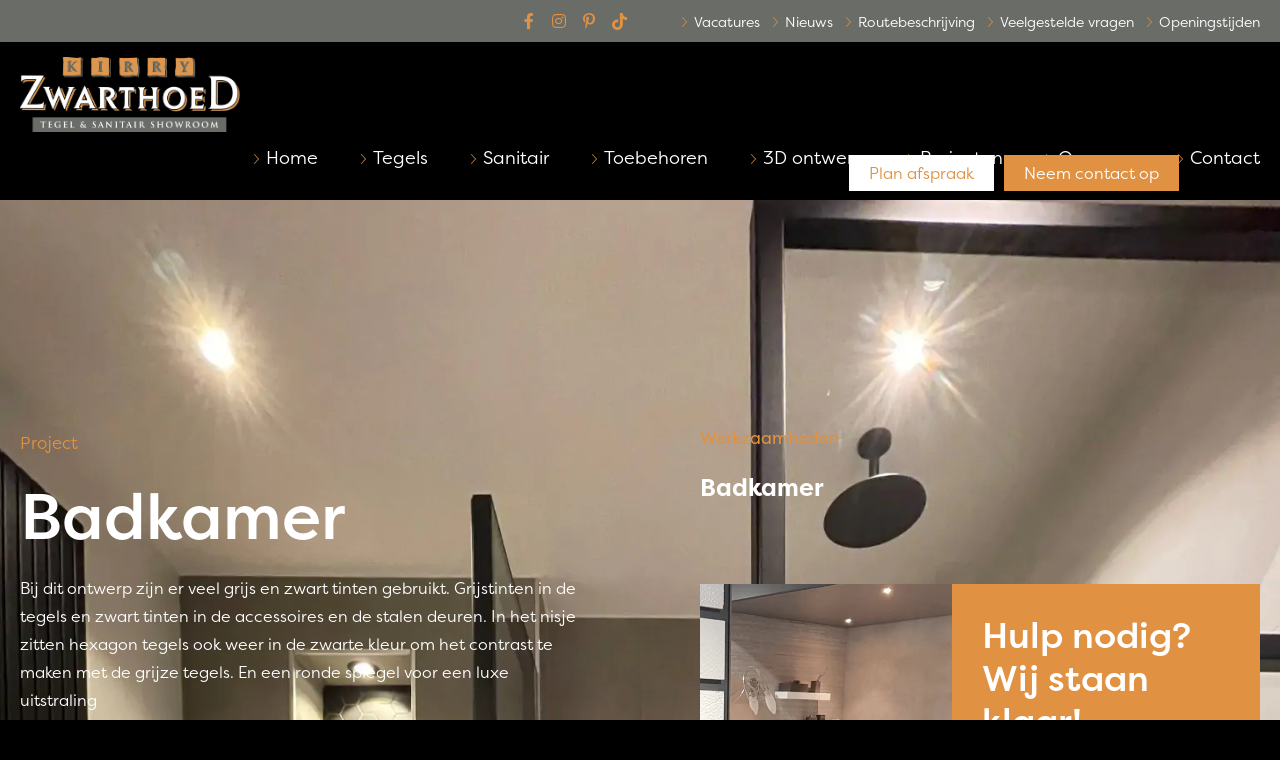

--- FILE ---
content_type: text/html; charset=UTF-8
request_url: https://www.kirry.nl/projecten/project-25/
body_size: 14553
content:
<!DOCTYPE html>
<!--[if IE 7]>
<html class="ie ie7" lang="nl-NL">
<![endif]-->
<!--[if IE 8]>
<html class="ie ie8" lang="nl-NL">
<![endif]-->
<!--[if !(IE 7) & !(IE 8)]><!-->
<html lang="nl-NL">
<!--<![endif]-->
<head><meta charset="UTF-8"><script>if(navigator.userAgent.match(/MSIE|Internet Explorer/i)||navigator.userAgent.match(/Trident\/7\..*?rv:11/i)){var href=document.location.href;if(!href.match(/[?&]nowprocket/)){if(href.indexOf("?")==-1){if(href.indexOf("#")==-1){document.location.href=href+"?nowprocket=1"}else{document.location.href=href.replace("#","?nowprocket=1#")}}else{if(href.indexOf("#")==-1){document.location.href=href+"&nowprocket=1"}else{document.location.href=href.replace("#","&nowprocket=1#")}}}}</script><script>class RocketLazyLoadScripts{constructor(){this.triggerEvents=["keydown","mousedown","mousemove","touchmove","touchstart","touchend","wheel"],this.userEventHandler=this._triggerListener.bind(this),this.touchStartHandler=this._onTouchStart.bind(this),this.touchMoveHandler=this._onTouchMove.bind(this),this.touchEndHandler=this._onTouchEnd.bind(this),this.clickHandler=this._onClick.bind(this),this.interceptedClicks=[],window.addEventListener("pageshow",t=>{this.persisted=t.persisted}),window.addEventListener("DOMContentLoaded",()=>{this._preconnect3rdParties()}),this.delayedScripts={normal:[],async:[],defer:[]},this.trash=[],this.allJQueries=[]}_addUserInteractionListener(t){if(document.hidden){t._triggerListener();return}this.triggerEvents.forEach(e=>window.addEventListener(e,t.userEventHandler,{passive:!0})),window.addEventListener("touchstart",t.touchStartHandler,{passive:!0}),window.addEventListener("mousedown",t.touchStartHandler),document.addEventListener("visibilitychange",t.userEventHandler)}_removeUserInteractionListener(){this.triggerEvents.forEach(t=>window.removeEventListener(t,this.userEventHandler,{passive:!0})),document.removeEventListener("visibilitychange",this.userEventHandler)}_onTouchStart(t){"HTML"!==t.target.tagName&&(window.addEventListener("touchend",this.touchEndHandler),window.addEventListener("mouseup",this.touchEndHandler),window.addEventListener("touchmove",this.touchMoveHandler,{passive:!0}),window.addEventListener("mousemove",this.touchMoveHandler),t.target.addEventListener("click",this.clickHandler),this._renameDOMAttribute(t.target,"onclick","rocket-onclick"),this._pendingClickStarted())}_onTouchMove(t){window.removeEventListener("touchend",this.touchEndHandler),window.removeEventListener("mouseup",this.touchEndHandler),window.removeEventListener("touchmove",this.touchMoveHandler,{passive:!0}),window.removeEventListener("mousemove",this.touchMoveHandler),t.target.removeEventListener("click",this.clickHandler),this._renameDOMAttribute(t.target,"rocket-onclick","onclick"),this._pendingClickFinished()}_onTouchEnd(t){window.removeEventListener("touchend",this.touchEndHandler),window.removeEventListener("mouseup",this.touchEndHandler),window.removeEventListener("touchmove",this.touchMoveHandler,{passive:!0}),window.removeEventListener("mousemove",this.touchMoveHandler)}_onClick(t){t.target.removeEventListener("click",this.clickHandler),this._renameDOMAttribute(t.target,"rocket-onclick","onclick"),this.interceptedClicks.push(t),t.preventDefault(),t.stopPropagation(),t.stopImmediatePropagation(),this._pendingClickFinished()}_replayClicks(){window.removeEventListener("touchstart",this.touchStartHandler,{passive:!0}),window.removeEventListener("mousedown",this.touchStartHandler),this.interceptedClicks.forEach(t=>{t.target.dispatchEvent(new MouseEvent("click",{view:t.view,bubbles:!0,cancelable:!0}))})}_waitForPendingClicks(){return new Promise(t=>{this._isClickPending?this._pendingClickFinished=t:t()})}_pendingClickStarted(){this._isClickPending=!0}_pendingClickFinished(){this._isClickPending=!1}_renameDOMAttribute(t,e,r){t.hasAttribute&&t.hasAttribute(e)&&(event.target.setAttribute(r,event.target.getAttribute(e)),event.target.removeAttribute(e))}_triggerListener(){this._removeUserInteractionListener(this),"loading"===document.readyState?document.addEventListener("DOMContentLoaded",this._loadEverythingNow.bind(this)):this._loadEverythingNow()}_preconnect3rdParties(){let t=[];document.querySelectorAll("script[type=rocketlazyloadscript]").forEach(e=>{if(e.hasAttribute("src")){let r=new URL(e.src).origin;r!==location.origin&&t.push({src:r,crossOrigin:e.crossOrigin||"module"===e.getAttribute("data-rocket-type")})}}),t=[...new Map(t.map(t=>[JSON.stringify(t),t])).values()],this._batchInjectResourceHints(t,"preconnect")}async _loadEverythingNow(){this.lastBreath=Date.now(),this._delayEventListeners(this),this._delayJQueryReady(this),this._handleDocumentWrite(),this._registerAllDelayedScripts(),this._preloadAllScripts(),await this._loadScriptsFromList(this.delayedScripts.normal),await this._loadScriptsFromList(this.delayedScripts.defer),await this._loadScriptsFromList(this.delayedScripts.async);try{await this._triggerDOMContentLoaded(),await this._triggerWindowLoad()}catch(t){console.error(t)}window.dispatchEvent(new Event("rocket-allScriptsLoaded")),this._waitForPendingClicks().then(()=>{this._replayClicks()}),this._emptyTrash()}_registerAllDelayedScripts(){document.querySelectorAll("script[type=rocketlazyloadscript]").forEach(t=>{t.hasAttribute("data-rocket-src")?t.hasAttribute("async")&&!1!==t.async?this.delayedScripts.async.push(t):t.hasAttribute("defer")&&!1!==t.defer||"module"===t.getAttribute("data-rocket-type")?this.delayedScripts.defer.push(t):this.delayedScripts.normal.push(t):this.delayedScripts.normal.push(t)})}async _transformScript(t){return new Promise((await this._littleBreath(),navigator.userAgent.indexOf("Firefox/")>0||""===navigator.vendor)?e=>{let r=document.createElement("script");[...t.attributes].forEach(t=>{let e=t.nodeName;"type"!==e&&("data-rocket-type"===e&&(e="type"),"data-rocket-src"===e&&(e="src"),r.setAttribute(e,t.nodeValue))}),t.text&&(r.text=t.text),r.hasAttribute("src")?(r.addEventListener("load",e),r.addEventListener("error",e)):(r.text=t.text,e());try{t.parentNode.replaceChild(r,t)}catch(i){e()}}:async e=>{function r(){t.setAttribute("data-rocket-status","failed"),e()}try{let i=t.getAttribute("data-rocket-type"),n=t.getAttribute("data-rocket-src");t.text,i?(t.type=i,t.removeAttribute("data-rocket-type")):t.removeAttribute("type"),t.addEventListener("load",function r(){t.setAttribute("data-rocket-status","executed"),e()}),t.addEventListener("error",r),n?(t.removeAttribute("data-rocket-src"),t.src=n):t.src="data:text/javascript;base64,"+window.btoa(unescape(encodeURIComponent(t.text)))}catch(s){r()}})}async _loadScriptsFromList(t){let e=t.shift();return e&&e.isConnected?(await this._transformScript(e),this._loadScriptsFromList(t)):Promise.resolve()}_preloadAllScripts(){this._batchInjectResourceHints([...this.delayedScripts.normal,...this.delayedScripts.defer,...this.delayedScripts.async],"preload")}_batchInjectResourceHints(t,e){var r=document.createDocumentFragment();t.forEach(t=>{let i=t.getAttribute&&t.getAttribute("data-rocket-src")||t.src;if(i){let n=document.createElement("link");n.href=i,n.rel=e,"preconnect"!==e&&(n.as="script"),t.getAttribute&&"module"===t.getAttribute("data-rocket-type")&&(n.crossOrigin=!0),t.crossOrigin&&(n.crossOrigin=t.crossOrigin),t.integrity&&(n.integrity=t.integrity),r.appendChild(n),this.trash.push(n)}}),document.head.appendChild(r)}_delayEventListeners(t){let e={};function r(t,r){!function t(r){!e[r]&&(e[r]={originalFunctions:{add:r.addEventListener,remove:r.removeEventListener},eventsToRewrite:[]},r.addEventListener=function(){arguments[0]=i(arguments[0]),e[r].originalFunctions.add.apply(r,arguments)},r.removeEventListener=function(){arguments[0]=i(arguments[0]),e[r].originalFunctions.remove.apply(r,arguments)});function i(t){return e[r].eventsToRewrite.indexOf(t)>=0?"rocket-"+t:t}}(t),e[t].eventsToRewrite.push(r)}function i(t,e){let r=t[e];Object.defineProperty(t,e,{get:()=>r||function(){},set(i){t["rocket"+e]=r=i}})}r(document,"DOMContentLoaded"),r(window,"DOMContentLoaded"),r(window,"load"),r(window,"pageshow"),r(document,"readystatechange"),i(document,"onreadystatechange"),i(window,"onload"),i(window,"onpageshow")}_delayJQueryReady(t){let e;function r(r){if(r&&r.fn&&!t.allJQueries.includes(r)){r.fn.ready=r.fn.init.prototype.ready=function(e){return t.domReadyFired?e.bind(document)(r):document.addEventListener("rocket-DOMContentLoaded",()=>e.bind(document)(r)),r([])};let i=r.fn.on;r.fn.on=r.fn.init.prototype.on=function(){if(this[0]===window){function t(t){return t.split(" ").map(t=>"load"===t||0===t.indexOf("load.")?"rocket-jquery-load":t).join(" ")}"string"==typeof arguments[0]||arguments[0]instanceof String?arguments[0]=t(arguments[0]):"object"==typeof arguments[0]&&Object.keys(arguments[0]).forEach(e=>{delete Object.assign(arguments[0],{[t(e)]:arguments[0][e]})[e]})}return i.apply(this,arguments),this},t.allJQueries.push(r)}e=r}r(window.jQuery),Object.defineProperty(window,"jQuery",{get:()=>e,set(t){r(t)}})}async _triggerDOMContentLoaded(){this.domReadyFired=!0,await this._littleBreath(),document.dispatchEvent(new Event("rocket-DOMContentLoaded")),await this._littleBreath(),window.dispatchEvent(new Event("rocket-DOMContentLoaded")),await this._littleBreath(),document.dispatchEvent(new Event("rocket-readystatechange")),await this._littleBreath(),document.rocketonreadystatechange&&document.rocketonreadystatechange()}async _triggerWindowLoad(){await this._littleBreath(),window.dispatchEvent(new Event("rocket-load")),await this._littleBreath(),window.rocketonload&&window.rocketonload(),await this._littleBreath(),this.allJQueries.forEach(t=>t(window).trigger("rocket-jquery-load")),await this._littleBreath();let t=new Event("rocket-pageshow");t.persisted=this.persisted,window.dispatchEvent(t),await this._littleBreath(),window.rocketonpageshow&&window.rocketonpageshow({persisted:this.persisted})}_handleDocumentWrite(){let t=new Map;document.write=document.writeln=function(e){let r=document.currentScript;r||console.error("WPRocket unable to document.write this: "+e);let i=document.createRange(),n=r.parentElement,s=t.get(r);void 0===s&&(s=r.nextSibling,t.set(r,s));let a=document.createDocumentFragment();i.setStart(a,0),a.appendChild(i.createContextualFragment(e)),n.insertBefore(a,s)}}async _littleBreath(){Date.now()-this.lastBreath>45&&(await this._requestAnimFrame(),this.lastBreath=Date.now())}async _requestAnimFrame(){return document.hidden?new Promise(t=>setTimeout(t)):new Promise(t=>requestAnimationFrame(t))}_emptyTrash(){this.trash.forEach(t=>t.remove())}static run(){let t=new RocketLazyLoadScripts;t._addUserInteractionListener(t)}}RocketLazyLoadScripts.run();</script>
	
    <meta name="viewport" content="width=device-width, initial-scale=1">
    <meta name="format-detection" content="telephone=no"/>
    <meta name="viewport" content="width=device-width, initial-scale=1.0, maximum-scale=1.0, user-scalable=0" />
	<title>Badkamer - Kirry Zwarthoed</title><link rel="preload" as="style" href="https://fonts.googleapis.com/css?family=Source%20Sans%20Pro%3A300%2C400%2C700%2C300italic%2C400italic%2C700italic%7CBitter%3A400%2C700&#038;subset=latin%2Clatin-ext&#038;display=swap" /><link rel="stylesheet" href="https://fonts.googleapis.com/css?family=Source%20Sans%20Pro%3A300%2C400%2C700%2C300italic%2C400italic%2C700italic%7CBitter%3A400%2C700&#038;subset=latin%2Clatin-ext&#038;display=swap" media="print" onload="this.media='all'" /><noscript><link rel="stylesheet" href="https://fonts.googleapis.com/css?family=Source%20Sans%20Pro%3A300%2C400%2C700%2C300italic%2C400italic%2C700italic%7CBitter%3A400%2C700&#038;subset=latin%2Clatin-ext&#038;display=swap" /></noscript>
	<link rel="profile" href="http://gmpg.org/xfn/11">
	<link data-minify="1" rel="stylesheet" href="https://www.kirry.nl/wp-content/cache/min/1/rjg7gvz.css?ver=1758697401">
	<link rel="stylesheet" href="https://www.kirry.nl/wp-content/themes/kirry/css/owl.carousel.min.css">
	<link data-minify="1" rel="stylesheet" href="https://www.kirry.nl/wp-content/cache/min/1/wp-content/themes/kirry/css/flexslider.css?ver=1758697401" type="text/css">
	<link data-minify="1" href="https://www.kirry.nl/wp-content/cache/min/1/wp-content/themes/kirry/fontawesome/css/all.css?ver=1758697401" rel="stylesheet">
	<link rel="stylesheet" href="https://www.kirry.nl/wp-content/themes/kirry/css/owl.theme.default.min.css">
	<link rel="pingback" href="https://www.kirry.nl/xmlrpc.php">
	<script type="rocketlazyloadscript" data-minify="1" data-rocket-src="https://www.kirry.nl/wp-content/cache/min/1/ajax/libs/jquery/3.3.1/jquery.min.js?ver=1758697401"></script>
	<script type="rocketlazyloadscript" data-minify="1" data-rocket-src="https://www.kirry.nl/wp-content/cache/min/1/wp-content/themes/kirry/js/jquery.flexslider.js?ver=1758697401"></script>
	<script type="rocketlazyloadscript" data-rocket-src="https://www.kirry.nl/wp-content/themes/kirry/js/jquery.flexslider-min.js"></script>
	<script type="rocketlazyloadscript" data-rocket-src="https://www.kirry.nl/wp-content/themes/kirry/js/owl.carousel.min.js"></script>
    <meta name="facebook-domain-verification" content="cy5mz61pjqcumzrqcuwszbmfrb8cm9" />
	
<!-- Google Tag Manager -->
<script type="rocketlazyloadscript">(function(w,d,s,l,i){w[l]=w[l]||[];w[l].push({'gtm.start':
new Date().getTime(),event:'gtm.js'});var f=d.getElementsByTagName(s)[0],
j=d.createElement(s),dl=l!='dataLayer'?'&l='+l:'';j.async=true;j.src=
'https://www.googletagmanager.com/gtm.js?id='+i+dl;f.parentNode.insertBefore(j,f);
})(window,document,'script','dataLayer','GTM-N3X9D69');</script>
<!-- End Google Tag Manager -->
	<meta name='robots' content='index, follow, max-image-preview:large, max-snippet:-1, max-video-preview:-1' />
	<style>img:is([sizes="auto" i], [sizes^="auto," i]) { contain-intrinsic-size: 3000px 1500px }</style>
	
	<!-- This site is optimized with the Yoast SEO plugin v26.3 - https://yoast.com/wordpress/plugins/seo/ -->
	<link rel="canonical" href="https://www.kirry.nl/projecten/project-25/" />
	<meta property="og:locale" content="nl_NL" />
	<meta property="og:type" content="article" />
	<meta property="og:title" content="Badkamer - Kirry Zwarthoed" />
	<meta property="og:description" content="Bij dit ontwerp zijn er veel grijs en zwart tinten gebruikt. Grijstinten in de tegels en zwart tinten in de accessoires en de stalen deuren. In het nisje zitten hexagon tegels ook weer in de zwarte kleur om het contrast te maken met de grijze tegels. En een ronde spiegel voor een luxe uitstraling" />
	<meta property="og:url" content="https://www.kirry.nl/projecten/project-25/" />
	<meta property="og:site_name" content="Kirry Zwarthoed" />
	<meta property="article:modified_time" content="2021-05-06T11:18:16+00:00" />
	<meta property="og:image" content="https://www.kirry.nl/wp-content/uploads/2021/05/Badkamer-1-2-scaled.jpg" />
	<meta property="og:image:width" content="1920" />
	<meta property="og:image:height" content="2560" />
	<meta property="og:image:type" content="image/jpeg" />
	<meta name="twitter:card" content="summary_large_image" />
	<meta name="twitter:label1" content="Geschatte leestijd" />
	<meta name="twitter:data1" content="1 minuut" />
	<script type="application/ld+json" class="yoast-schema-graph">{"@context":"https://schema.org","@graph":[{"@type":"WebPage","@id":"https://www.kirry.nl/projecten/project-25/","url":"https://www.kirry.nl/projecten/project-25/","name":"Badkamer - Kirry Zwarthoed","isPartOf":{"@id":"https://www.kirry.nl/#website"},"primaryImageOfPage":{"@id":"https://www.kirry.nl/projecten/project-25/#primaryimage"},"image":{"@id":"https://www.kirry.nl/projecten/project-25/#primaryimage"},"thumbnailUrl":"https://www.kirry.nl/wp-content/uploads/2021/05/Badkamer-1-2-scaled.jpg","datePublished":"2021-05-06T09:03:04+00:00","dateModified":"2021-05-06T11:18:16+00:00","breadcrumb":{"@id":"https://www.kirry.nl/projecten/project-25/#breadcrumb"},"inLanguage":"nl-NL","potentialAction":[{"@type":"ReadAction","target":["https://www.kirry.nl/projecten/project-25/"]}]},{"@type":"ImageObject","inLanguage":"nl-NL","@id":"https://www.kirry.nl/projecten/project-25/#primaryimage","url":"https://www.kirry.nl/wp-content/uploads/2021/05/Badkamer-1-2-scaled.jpg","contentUrl":"https://www.kirry.nl/wp-content/uploads/2021/05/Badkamer-1-2-scaled.jpg","width":1920,"height":2560},{"@type":"BreadcrumbList","@id":"https://www.kirry.nl/projecten/project-25/#breadcrumb","itemListElement":[{"@type":"ListItem","position":1,"name":"Home","item":"https://www.kirry.nl/"},{"@type":"ListItem","position":2,"name":"Badkamer"}]},{"@type":"WebSite","@id":"https://www.kirry.nl/#website","url":"https://www.kirry.nl/","name":"Kirry Zwarthoed","description":"","potentialAction":[{"@type":"SearchAction","target":{"@type":"EntryPoint","urlTemplate":"https://www.kirry.nl/?s={search_term_string}"},"query-input":{"@type":"PropertyValueSpecification","valueRequired":true,"valueName":"search_term_string"}}],"inLanguage":"nl-NL"}]}</script>
	<!-- / Yoast SEO plugin. -->


<script type="rocketlazyloadscript" data-rocket-type='application/javascript'  id='pys-version-script'>console.log('PixelYourSite Free version 11.1.3');</script>
<link rel='dns-prefetch' href='//www.google.com' />
<link rel='dns-prefetch' href='//fonts.googleapis.com' />
<link href='https://fonts.gstatic.com' crossorigin rel='preconnect' />
<link rel="alternate" type="application/rss+xml" title="Kirry Zwarthoed &raquo; feed" href="https://www.kirry.nl/feed/" />
<style id='wp-emoji-styles-inline-css' type='text/css'>

	img.wp-smiley, img.emoji {
		display: inline !important;
		border: none !important;
		box-shadow: none !important;
		height: 1em !important;
		width: 1em !important;
		margin: 0 0.07em !important;
		vertical-align: -0.1em !important;
		background: none !important;
		padding: 0 !important;
	}
</style>
<link rel='stylesheet' id='wp-block-library-css' href='https://www.kirry.nl/wp-includes/css/dist/block-library/style.min.css?ver=6.8.3' type='text/css' media='all' />
<style id='classic-theme-styles-inline-css' type='text/css'>
/*! This file is auto-generated */
.wp-block-button__link{color:#fff;background-color:#32373c;border-radius:9999px;box-shadow:none;text-decoration:none;padding:calc(.667em + 2px) calc(1.333em + 2px);font-size:1.125em}.wp-block-file__button{background:#32373c;color:#fff;text-decoration:none}
</style>
<style id='global-styles-inline-css' type='text/css'>
:root{--wp--preset--aspect-ratio--square: 1;--wp--preset--aspect-ratio--4-3: 4/3;--wp--preset--aspect-ratio--3-4: 3/4;--wp--preset--aspect-ratio--3-2: 3/2;--wp--preset--aspect-ratio--2-3: 2/3;--wp--preset--aspect-ratio--16-9: 16/9;--wp--preset--aspect-ratio--9-16: 9/16;--wp--preset--color--black: #000000;--wp--preset--color--cyan-bluish-gray: #abb8c3;--wp--preset--color--white: #ffffff;--wp--preset--color--pale-pink: #f78da7;--wp--preset--color--vivid-red: #cf2e2e;--wp--preset--color--luminous-vivid-orange: #ff6900;--wp--preset--color--luminous-vivid-amber: #fcb900;--wp--preset--color--light-green-cyan: #7bdcb5;--wp--preset--color--vivid-green-cyan: #00d084;--wp--preset--color--pale-cyan-blue: #8ed1fc;--wp--preset--color--vivid-cyan-blue: #0693e3;--wp--preset--color--vivid-purple: #9b51e0;--wp--preset--gradient--vivid-cyan-blue-to-vivid-purple: linear-gradient(135deg,rgba(6,147,227,1) 0%,rgb(155,81,224) 100%);--wp--preset--gradient--light-green-cyan-to-vivid-green-cyan: linear-gradient(135deg,rgb(122,220,180) 0%,rgb(0,208,130) 100%);--wp--preset--gradient--luminous-vivid-amber-to-luminous-vivid-orange: linear-gradient(135deg,rgba(252,185,0,1) 0%,rgba(255,105,0,1) 100%);--wp--preset--gradient--luminous-vivid-orange-to-vivid-red: linear-gradient(135deg,rgba(255,105,0,1) 0%,rgb(207,46,46) 100%);--wp--preset--gradient--very-light-gray-to-cyan-bluish-gray: linear-gradient(135deg,rgb(238,238,238) 0%,rgb(169,184,195) 100%);--wp--preset--gradient--cool-to-warm-spectrum: linear-gradient(135deg,rgb(74,234,220) 0%,rgb(151,120,209) 20%,rgb(207,42,186) 40%,rgb(238,44,130) 60%,rgb(251,105,98) 80%,rgb(254,248,76) 100%);--wp--preset--gradient--blush-light-purple: linear-gradient(135deg,rgb(255,206,236) 0%,rgb(152,150,240) 100%);--wp--preset--gradient--blush-bordeaux: linear-gradient(135deg,rgb(254,205,165) 0%,rgb(254,45,45) 50%,rgb(107,0,62) 100%);--wp--preset--gradient--luminous-dusk: linear-gradient(135deg,rgb(255,203,112) 0%,rgb(199,81,192) 50%,rgb(65,88,208) 100%);--wp--preset--gradient--pale-ocean: linear-gradient(135deg,rgb(255,245,203) 0%,rgb(182,227,212) 50%,rgb(51,167,181) 100%);--wp--preset--gradient--electric-grass: linear-gradient(135deg,rgb(202,248,128) 0%,rgb(113,206,126) 100%);--wp--preset--gradient--midnight: linear-gradient(135deg,rgb(2,3,129) 0%,rgb(40,116,252) 100%);--wp--preset--font-size--small: 13px;--wp--preset--font-size--medium: 20px;--wp--preset--font-size--large: 36px;--wp--preset--font-size--x-large: 42px;--wp--preset--spacing--20: 0.44rem;--wp--preset--spacing--30: 0.67rem;--wp--preset--spacing--40: 1rem;--wp--preset--spacing--50: 1.5rem;--wp--preset--spacing--60: 2.25rem;--wp--preset--spacing--70: 3.38rem;--wp--preset--spacing--80: 5.06rem;--wp--preset--shadow--natural: 6px 6px 9px rgba(0, 0, 0, 0.2);--wp--preset--shadow--deep: 12px 12px 50px rgba(0, 0, 0, 0.4);--wp--preset--shadow--sharp: 6px 6px 0px rgba(0, 0, 0, 0.2);--wp--preset--shadow--outlined: 6px 6px 0px -3px rgba(255, 255, 255, 1), 6px 6px rgba(0, 0, 0, 1);--wp--preset--shadow--crisp: 6px 6px 0px rgba(0, 0, 0, 1);}:where(.is-layout-flex){gap: 0.5em;}:where(.is-layout-grid){gap: 0.5em;}body .is-layout-flex{display: flex;}.is-layout-flex{flex-wrap: wrap;align-items: center;}.is-layout-flex > :is(*, div){margin: 0;}body .is-layout-grid{display: grid;}.is-layout-grid > :is(*, div){margin: 0;}:where(.wp-block-columns.is-layout-flex){gap: 2em;}:where(.wp-block-columns.is-layout-grid){gap: 2em;}:where(.wp-block-post-template.is-layout-flex){gap: 1.25em;}:where(.wp-block-post-template.is-layout-grid){gap: 1.25em;}.has-black-color{color: var(--wp--preset--color--black) !important;}.has-cyan-bluish-gray-color{color: var(--wp--preset--color--cyan-bluish-gray) !important;}.has-white-color{color: var(--wp--preset--color--white) !important;}.has-pale-pink-color{color: var(--wp--preset--color--pale-pink) !important;}.has-vivid-red-color{color: var(--wp--preset--color--vivid-red) !important;}.has-luminous-vivid-orange-color{color: var(--wp--preset--color--luminous-vivid-orange) !important;}.has-luminous-vivid-amber-color{color: var(--wp--preset--color--luminous-vivid-amber) !important;}.has-light-green-cyan-color{color: var(--wp--preset--color--light-green-cyan) !important;}.has-vivid-green-cyan-color{color: var(--wp--preset--color--vivid-green-cyan) !important;}.has-pale-cyan-blue-color{color: var(--wp--preset--color--pale-cyan-blue) !important;}.has-vivid-cyan-blue-color{color: var(--wp--preset--color--vivid-cyan-blue) !important;}.has-vivid-purple-color{color: var(--wp--preset--color--vivid-purple) !important;}.has-black-background-color{background-color: var(--wp--preset--color--black) !important;}.has-cyan-bluish-gray-background-color{background-color: var(--wp--preset--color--cyan-bluish-gray) !important;}.has-white-background-color{background-color: var(--wp--preset--color--white) !important;}.has-pale-pink-background-color{background-color: var(--wp--preset--color--pale-pink) !important;}.has-vivid-red-background-color{background-color: var(--wp--preset--color--vivid-red) !important;}.has-luminous-vivid-orange-background-color{background-color: var(--wp--preset--color--luminous-vivid-orange) !important;}.has-luminous-vivid-amber-background-color{background-color: var(--wp--preset--color--luminous-vivid-amber) !important;}.has-light-green-cyan-background-color{background-color: var(--wp--preset--color--light-green-cyan) !important;}.has-vivid-green-cyan-background-color{background-color: var(--wp--preset--color--vivid-green-cyan) !important;}.has-pale-cyan-blue-background-color{background-color: var(--wp--preset--color--pale-cyan-blue) !important;}.has-vivid-cyan-blue-background-color{background-color: var(--wp--preset--color--vivid-cyan-blue) !important;}.has-vivid-purple-background-color{background-color: var(--wp--preset--color--vivid-purple) !important;}.has-black-border-color{border-color: var(--wp--preset--color--black) !important;}.has-cyan-bluish-gray-border-color{border-color: var(--wp--preset--color--cyan-bluish-gray) !important;}.has-white-border-color{border-color: var(--wp--preset--color--white) !important;}.has-pale-pink-border-color{border-color: var(--wp--preset--color--pale-pink) !important;}.has-vivid-red-border-color{border-color: var(--wp--preset--color--vivid-red) !important;}.has-luminous-vivid-orange-border-color{border-color: var(--wp--preset--color--luminous-vivid-orange) !important;}.has-luminous-vivid-amber-border-color{border-color: var(--wp--preset--color--luminous-vivid-amber) !important;}.has-light-green-cyan-border-color{border-color: var(--wp--preset--color--light-green-cyan) !important;}.has-vivid-green-cyan-border-color{border-color: var(--wp--preset--color--vivid-green-cyan) !important;}.has-pale-cyan-blue-border-color{border-color: var(--wp--preset--color--pale-cyan-blue) !important;}.has-vivid-cyan-blue-border-color{border-color: var(--wp--preset--color--vivid-cyan-blue) !important;}.has-vivid-purple-border-color{border-color: var(--wp--preset--color--vivid-purple) !important;}.has-vivid-cyan-blue-to-vivid-purple-gradient-background{background: var(--wp--preset--gradient--vivid-cyan-blue-to-vivid-purple) !important;}.has-light-green-cyan-to-vivid-green-cyan-gradient-background{background: var(--wp--preset--gradient--light-green-cyan-to-vivid-green-cyan) !important;}.has-luminous-vivid-amber-to-luminous-vivid-orange-gradient-background{background: var(--wp--preset--gradient--luminous-vivid-amber-to-luminous-vivid-orange) !important;}.has-luminous-vivid-orange-to-vivid-red-gradient-background{background: var(--wp--preset--gradient--luminous-vivid-orange-to-vivid-red) !important;}.has-very-light-gray-to-cyan-bluish-gray-gradient-background{background: var(--wp--preset--gradient--very-light-gray-to-cyan-bluish-gray) !important;}.has-cool-to-warm-spectrum-gradient-background{background: var(--wp--preset--gradient--cool-to-warm-spectrum) !important;}.has-blush-light-purple-gradient-background{background: var(--wp--preset--gradient--blush-light-purple) !important;}.has-blush-bordeaux-gradient-background{background: var(--wp--preset--gradient--blush-bordeaux) !important;}.has-luminous-dusk-gradient-background{background: var(--wp--preset--gradient--luminous-dusk) !important;}.has-pale-ocean-gradient-background{background: var(--wp--preset--gradient--pale-ocean) !important;}.has-electric-grass-gradient-background{background: var(--wp--preset--gradient--electric-grass) !important;}.has-midnight-gradient-background{background: var(--wp--preset--gradient--midnight) !important;}.has-small-font-size{font-size: var(--wp--preset--font-size--small) !important;}.has-medium-font-size{font-size: var(--wp--preset--font-size--medium) !important;}.has-large-font-size{font-size: var(--wp--preset--font-size--large) !important;}.has-x-large-font-size{font-size: var(--wp--preset--font-size--x-large) !important;}
:where(.wp-block-post-template.is-layout-flex){gap: 1.25em;}:where(.wp-block-post-template.is-layout-grid){gap: 1.25em;}
:where(.wp-block-columns.is-layout-flex){gap: 2em;}:where(.wp-block-columns.is-layout-grid){gap: 2em;}
:root :where(.wp-block-pullquote){font-size: 1.5em;line-height: 1.6;}
</style>
<link data-minify="1" rel='stylesheet' id='contact-form-7-css' href='https://www.kirry.nl/wp-content/cache/min/1/wp-content/plugins/contact-form-7/includes/css/styles.css?ver=1758697401' type='text/css' media='all' />
<link rel='stylesheet' id='responsive-lightbox-swipebox-css' href='https://www.kirry.nl/wp-content/plugins/responsive-lightbox/assets/swipebox/swipebox.min.css?ver=1.5.2' type='text/css' media='all' />
<link data-minify="1" rel='stylesheet' id='wpcf7-redirect-script-frontend-css' href='https://www.kirry.nl/wp-content/cache/min/1/wp-content/plugins/wpcf7-redirect/build/assets/frontend-script.css?ver=1758697401' type='text/css' media='all' />
<link rel='stylesheet' id='search-filter-plugin-styles-css' href='https://www.kirry.nl/wp-content/plugins/search-filter-pro/public/assets/css/search-filter.min.css?ver=2.5.21' type='text/css' media='all' />
<link data-minify="1" rel='stylesheet' id='grw-public-main-css-css' href='https://www.kirry.nl/wp-content/cache/min/1/wp-content/plugins/widget-google-reviews/assets/css/public-main.css?ver=1758697401' type='text/css' media='all' />

<link data-minify="1" rel='stylesheet' id='genericons-css' href='https://www.kirry.nl/wp-content/cache/min/1/wp-content/themes/kirry/genericons/genericons.css?ver=1758697401' type='text/css' media='all' />
<link data-minify="1" rel='stylesheet' id='qstylezthema-style-css' href='https://www.kirry.nl/wp-content/cache/min/1/wp-content/themes/kirry/style.css?ver=1758697401' type='text/css' media='all' />
<!--[if lt IE 9]>
<link rel='stylesheet' id='qstylezthema-ie-css' href='https://www.kirry.nl/wp-content/themes/kirry/css/ie.css?ver=2013-07-18' type='text/css' media='all' />
<![endif]-->
<script type="text/javascript" id="jquery-core-js-extra">
/* <![CDATA[ */
var pysFacebookRest = {"restApiUrl":"https:\/\/www.kirry.nl\/wp-json\/pys-facebook\/v1\/event","debug":""};
/* ]]> */
</script>
<script type="rocketlazyloadscript" data-rocket-type="text/javascript" data-rocket-src="https://www.kirry.nl/wp-includes/js/jquery/jquery.min.js?ver=3.7.1" id="jquery-core-js"></script>
<script type="rocketlazyloadscript" data-rocket-type="text/javascript" data-rocket-src="https://www.kirry.nl/wp-includes/js/jquery/jquery-migrate.min.js?ver=3.4.1" id="jquery-migrate-js"></script>
<script type="rocketlazyloadscript" data-rocket-type="text/javascript" data-rocket-src="https://www.kirry.nl/wp-content/plugins/responsive-lightbox/assets/swipebox/jquery.swipebox.min.js?ver=1.5.2" id="responsive-lightbox-swipebox-js"></script>
<script type="rocketlazyloadscript" data-rocket-type="text/javascript" data-rocket-src="https://www.kirry.nl/wp-includes/js/underscore.min.js?ver=1.13.7" id="underscore-js"></script>
<script type="rocketlazyloadscript" data-rocket-type="text/javascript" data-rocket-src="https://www.kirry.nl/wp-content/plugins/responsive-lightbox/assets/infinitescroll/infinite-scroll.pkgd.min.js?ver=4.0.1" id="responsive-lightbox-infinite-scroll-js"></script>
<script type="rocketlazyloadscript" data-rocket-type="text/javascript" id="responsive-lightbox-js-before">
/* <![CDATA[ */
var rlArgs = {"script":"swipebox","selector":"lightbox","customEvents":"","activeGalleries":true,"animation":true,"hideCloseButtonOnMobile":false,"removeBarsOnMobile":false,"hideBars":false,"hideBarsDelay":5000,"videoMaxWidth":1080,"useSVG":false,"loopAtEnd":false,"woocommerce_gallery":false,"ajaxurl":"https:\/\/www.kirry.nl\/wp-admin\/admin-ajax.php","nonce":"6090e8e1f0","preview":false,"postId":2391,"scriptExtension":false};
/* ]]> */
</script>
<script type="rocketlazyloadscript" data-minify="1" data-rocket-type="text/javascript" data-rocket-src="https://www.kirry.nl/wp-content/cache/min/1/wp-content/plugins/responsive-lightbox/js/front.js?ver=1758697401" id="responsive-lightbox-js"></script>
<script type="text/javascript" id="search-filter-plugin-build-js-extra">
/* <![CDATA[ */
var SF_LDATA = {"ajax_url":"https:\/\/www.kirry.nl\/wp-admin\/admin-ajax.php","home_url":"https:\/\/www.kirry.nl\/","extensions":[]};
/* ]]> */
</script>
<script type="rocketlazyloadscript" data-rocket-type="text/javascript" data-rocket-src="https://www.kirry.nl/wp-content/plugins/search-filter-pro/public/assets/js/search-filter-build.min.js?ver=2.5.21" id="search-filter-plugin-build-js"></script>
<script type="rocketlazyloadscript" data-rocket-type="text/javascript" data-rocket-src="https://www.kirry.nl/wp-content/plugins/search-filter-pro/public/assets/js/chosen.jquery.min.js?ver=2.5.21" id="search-filter-plugin-chosen-js"></script>
<script type="rocketlazyloadscript" data-minify="1" data-rocket-type="text/javascript" defer="defer" data-rocket-src="https://www.kirry.nl/wp-content/cache/min/1/wp-content/plugins/widget-google-reviews/assets/js/public-main.js?ver=1758697401" id="grw-public-main-js-js"></script>
<script type="rocketlazyloadscript" data-rocket-type="text/javascript" data-rocket-src="https://www.kirry.nl/wp-content/plugins/pixelyoursite/dist/scripts/jquery.bind-first-0.2.3.min.js?ver=6.8.3" id="jquery-bind-first-js"></script>
<script type="rocketlazyloadscript" data-rocket-type="text/javascript" data-rocket-src="https://www.kirry.nl/wp-content/plugins/pixelyoursite/dist/scripts/js.cookie-2.1.3.min.js?ver=2.1.3" id="js-cookie-pys-js"></script>
<script type="rocketlazyloadscript" data-rocket-type="text/javascript" data-rocket-src="https://www.kirry.nl/wp-content/plugins/pixelyoursite/dist/scripts/tld.min.js?ver=2.3.1" id="js-tld-js"></script>
<script type="text/javascript" id="pys-js-extra">
/* <![CDATA[ */
var pysOptions = {"staticEvents":[],"dynamicEvents":[],"triggerEvents":[],"triggerEventTypes":[],"debug":"","siteUrl":"https:\/\/www.kirry.nl","ajaxUrl":"https:\/\/www.kirry.nl\/wp-admin\/admin-ajax.php","ajax_event":"7dba418e1a","enable_remove_download_url_param":"1","cookie_duration":"7","last_visit_duration":"60","enable_success_send_form":"","ajaxForServerEvent":"1","ajaxForServerStaticEvent":"1","useSendBeacon":"1","send_external_id":"1","external_id_expire":"180","track_cookie_for_subdomains":"1","google_consent_mode":"1","gdpr":{"ajax_enabled":false,"all_disabled_by_api":false,"facebook_disabled_by_api":false,"analytics_disabled_by_api":false,"google_ads_disabled_by_api":false,"pinterest_disabled_by_api":false,"bing_disabled_by_api":false,"externalID_disabled_by_api":false,"facebook_prior_consent_enabled":true,"analytics_prior_consent_enabled":true,"google_ads_prior_consent_enabled":null,"pinterest_prior_consent_enabled":true,"bing_prior_consent_enabled":true,"cookiebot_integration_enabled":false,"cookiebot_facebook_consent_category":"marketing","cookiebot_analytics_consent_category":"statistics","cookiebot_tiktok_consent_category":"marketing","cookiebot_google_ads_consent_category":"marketing","cookiebot_pinterest_consent_category":"marketing","cookiebot_bing_consent_category":"marketing","consent_magic_integration_enabled":false,"real_cookie_banner_integration_enabled":false,"cookie_notice_integration_enabled":false,"cookie_law_info_integration_enabled":false,"analytics_storage":{"enabled":true,"value":"granted","filter":false},"ad_storage":{"enabled":true,"value":"granted","filter":false},"ad_user_data":{"enabled":true,"value":"granted","filter":false},"ad_personalization":{"enabled":true,"value":"granted","filter":false}},"cookie":{"disabled_all_cookie":false,"disabled_start_session_cookie":false,"disabled_advanced_form_data_cookie":false,"disabled_landing_page_cookie":false,"disabled_first_visit_cookie":false,"disabled_trafficsource_cookie":false,"disabled_utmTerms_cookie":false,"disabled_utmId_cookie":false},"tracking_analytics":{"TrafficSource":"direct","TrafficLanding":"undefined","TrafficUtms":[],"TrafficUtmsId":[]},"GATags":{"ga_datalayer_type":"default","ga_datalayer_name":"dataLayerPYS"},"woo":{"enabled":false},"edd":{"enabled":false},"cache_bypass":"1762608295"};
/* ]]> */
</script>
<script type="rocketlazyloadscript" data-minify="1" data-rocket-type="text/javascript" data-rocket-src="https://www.kirry.nl/wp-content/cache/min/1/wp-content/plugins/pixelyoursite/dist/scripts/public.js?ver=1758697401" id="pys-js"></script>
<link rel="https://api.w.org/" href="https://www.kirry.nl/wp-json/" /><link rel="alternate" title="JSON" type="application/json" href="https://www.kirry.nl/wp-json/wp/v2/projecten/2391" /><link rel="EditURI" type="application/rsd+xml" title="RSD" href="https://www.kirry.nl/xmlrpc.php?rsd" />
<meta name="generator" content="WordPress 6.8.3" />
<link rel='shortlink' href='https://www.kirry.nl/?p=2391' />
<link rel="alternate" title="oEmbed (JSON)" type="application/json+oembed" href="https://www.kirry.nl/wp-json/oembed/1.0/embed?url=https%3A%2F%2Fwww.kirry.nl%2Fprojecten%2Fproject-25%2F" />
<link rel="alternate" title="oEmbed (XML)" type="text/xml+oembed" href="https://www.kirry.nl/wp-json/oembed/1.0/embed?url=https%3A%2F%2Fwww.kirry.nl%2Fprojecten%2Fproject-25%2F&#038;format=xml" />
	<style type="text/css" id="qstylezthema-header-css">
			.site-title,
		.site-description {
			position: absolute;
			clip: rect(1px 1px 1px 1px); /* IE7 */
			clip: rect(1px, 1px, 1px, 1px);
		}
			.site-header .home-link {
			min-height: 0;
		}
		</style>
	<script type="rocketlazyloadscript" data-rocket-type='application/javascript' id='pys-config-warning-script'>console.warn('PixelYourSite: no pixel configured.');</script>
<link rel="icon" href="https://www.kirry.nl/wp-content/uploads/2021/04/cropped-favicon-32x32.png" sizes="32x32" />
<link rel="icon" href="https://www.kirry.nl/wp-content/uploads/2021/04/cropped-favicon-192x192.png" sizes="192x192" />
<link rel="apple-touch-icon" href="https://www.kirry.nl/wp-content/uploads/2021/04/cropped-favicon-180x180.png" />
<meta name="msapplication-TileImage" content="https://www.kirry.nl/wp-content/uploads/2021/04/cropped-favicon-270x270.png" />
</head>

<body class="wp-singular projecten-template-default single single-projecten postid-2391 wp-theme-kirry single-author">
<!-- Google Tag Manager (noscript) -->
<noscript><iframe src="https://www.googletagmanager.com/ns.html?id=GTM-N3X9D69"
height="0" width="0" style="display:none;visibility:hidden"></iframe></noscript>
<!-- End Google Tag Manager (noscript) -->
	<div id="page" class="hfeed site">
		<header id="masthead" class="site-header" role="banner">
			<div class="top-header">
				<div class="inner flexbox-wrapper">
					<div class="reviews"></div>
					<ul class="social">
						<li><a href="https://www.facebook.com/zwarthoed.kirry" class="facebook" target="_blank"><i class="fab fa-facebook-f"></i></a></li>
						<li><a href="https://www.instagram.com/zwarthoedkirry/" class="insta" target="_blank"><i class="fab fa-instagram"></i></a></li>
						<li><a href="https://nl.pinterest.com/kirryzwarthoed/_created/" class="pinterest" target="_blank"><i class="fab fa-pinterest-p"></i></a></li>
						<li><a href="https://www.tiktok.com/@zwarthoedkirry" class="tiktok" target="_blank"></a></li>
						<!-- <li><a href="#" class="youtube" target="_blank"><i class="fab fa-youtube"></i></a></li> -->
					</ul>
					<ul>
						<li><a href="https://www.kirry.nl/vacatures/">Vacatures</a></li>
						<li><a href="https://www.kirry.nl/nieuws/">Nieuws</a></li>
						<li><a href="https://www.google.com/maps/dir//Oosthuizerweg+13,+1135+GH+Edam/data=!4m6!4m5!1m1!4e2!1m2!1m1!1s0x47c60385c9d60c09:0x45fc4fcada77353?sa=X&ved=2ahUKEwjCiZKqxrHtAhXE66QKHQAZB90QwwUwAHoECAEQAw" target="_blank">Routebeschrijving</a></li>
						<li><a href="https://www.kirry.nl/veelgestelde-vragen/">Veelgestelde vragen</a></li>
						<li><a href="#contact">Openingstijden</a></li>
					</ul>
				</div>
			</div>
			<div class="menu-header">
				<div class="inner flexbox-wrapper">
					<a class="home-link" href="https://www.kirry.nl/" title="Kirry Zwarthoed" rel="home">
					</a>
					<div id="navbar" class="navbar">
						<nav id="site-navigation" class="navigation main-navigation" role="navigation">
							<a class="screen-reader-text skip-link" href="#content" title="Skip to content">Skip to content</a>
							<div class="menu-menu-container"><ul id="primary-menu" class="nav-menu"><li id="menu-item-47" class="menu-item menu-item-type-post_type menu-item-object-page menu-item-home menu-item-47"><a href="https://www.kirry.nl/">Home</a></li>
<li id="menu-item-209" class="menu-item menu-item-type-post_type menu-item-object-page menu-item-209"><a href="https://www.kirry.nl/tegels/">Tegels</a></li>
<li id="menu-item-414" class="menu-item menu-item-type-post_type menu-item-object-page menu-item-414"><a href="https://www.kirry.nl/sanitair/">Sanitair</a></li>
<li id="menu-item-2576" class="menu-item menu-item-type-post_type menu-item-object-page menu-item-2576"><a href="https://www.kirry.nl/toebehoren/">Toebehoren</a></li>
<li id="menu-item-208" class="menu-item menu-item-type-post_type menu-item-object-page menu-item-208"><a href="https://www.kirry.nl/3d-ontwerp/">3D ontwerp</a></li>
<li id="menu-item-417" class="menu-item menu-item-type-post_type menu-item-object-page menu-item-417"><a href="https://www.kirry.nl/projecten/">Projecten</a></li>
<li id="menu-item-113" class="menu-item menu-item-type-post_type menu-item-object-page menu-item-113"><a href="https://www.kirry.nl/over-ons/">Over ons</a></li>
<li id="menu-item-112" class="menu-item menu-item-type-post_type menu-item-object-page menu-item-112"><a href="https://www.kirry.nl/contact/">Contact</a></li>
</ul></div>						</nav><!-- #site-navigation -->
					</div><!-- #navbar -->
					<div class="menu">
						<span></span>
						<span></span>
						<span></span>
					</div>
				</div>
			</div>
			

		</header><!-- #masthead -->

		<div id="main" class="site-main">

			<div class="knoppen fixed">
				<a href="https://www.kirry.nl/contact/" class="c-btn white">Plan afspraak</a>
				<a href="https://www.kirry.nl/contact/" class="c-btn">Neem contact op</a>
			</div>

				
				
					<section class="crumbs">
				<div class="inner">
								</div>
			</section>
		
	<div id="primary" class="content-area">
		<div id="content" class="site-content" role="main">

											                

<section class="content-tekst bgimg">
	<img width="1920" height="2560" src="https://www.kirry.nl/wp-content/uploads/2021/05/Badkamer-1-2-scaled.jpg" class="attachment-full size-full wp-post-image" alt="" decoding="async" fetchpriority="high" srcset="https://www.kirry.nl/wp-content/uploads/2021/05/Badkamer-1-2-scaled.jpg 1920w,   https://www.kirry.nl/wp-content/uploads/2021/05/Badkamer-1-2-225x300.jpg 225w,   https://www.kirry.nl/wp-content/uploads/2021/05/Badkamer-1-2-768x1024.jpg 768w,   https://www.kirry.nl/wp-content/uploads/2021/05/Badkamer-1-2-1152x1536.jpg 1152w,   https://www.kirry.nl/wp-content/uploads/2021/05/Badkamer-1-2-1536x2048.jpg 1536w" sizes="(max-width: 1920px) 100vw, 1920px" /></section>

<section class="project-content">
	<div class="inner flexbox-wrapper">
		<div class="left">
			<span>Project</span>
			<h1>Badkamer</h1>
			<div class="project-tekst">
				<p>Bij dit ontwerp zijn er veel grijs en zwart tinten gebruikt. Grijstinten in de tegels en zwart tinten in de accessoires en de stalen deuren. In het nisje zitten hexagon tegels ook weer in de zwarte kleur om het contrast te maken met de grijze tegels. En een ronde spiegel voor een luxe uitstraling</p>
			</div>
		</div>
		<div class="right flexbox-wrapper">
													<ul>
					<li><h4>Werkzaamheden</h4></li>
					<li>Badkamer</li>
				</ul>
									<div class="hulp-nodig flexbox-wrapper">
				<span class="image bgimg"></span>
				<div class="tekst">
					<h2>Hulp nodig? Wij staan klaar!</h2>
					<p>Wij nemen graag de tijd om u persoonlijk en met 3D-impressies te begeleiden in uw keuzeproces.</p>
					<a href="https://www.kirry.nl/contact/" class="c-btn white">Plan afspraak</a>
				</div>
			</div>
		</div>
	</div>
</section>

<section class="gallery-box">
	<div class="inner flexbox-wrapper">
				        		            <div class="gallery-item bgimg">
		                <a href="https://www.kirry.nl/wp-content/uploads/2021/05/Badkamer-1-2-scaled.jpg" rel="lightbox">
		                     <img src="https://www.kirry.nl/wp-content/uploads/2021/05/Badkamer-1-2-768x1024.jpg" alt="" />
		                </a>
		            </div>
		           		            <div class="gallery-item bgimg">
		                <a href="https://www.kirry.nl/wp-content/uploads/2021/05/Badkamer-2-2-scaled.jpg" rel="lightbox">
		                     <img src="https://www.kirry.nl/wp-content/uploads/2021/05/Badkamer-2-2-768x1024.jpg" alt="" />
		                </a>
		            </div>
		           		            <div class="gallery-item bgimg">
		                <a href="https://www.kirry.nl/wp-content/uploads/2021/05/Badkamer-6-1.jpg" rel="lightbox">
		                     <img src="https://www.kirry.nl/wp-content/uploads/2021/05/Badkamer-6-1-768x1024.jpg" alt="" />
		                </a>
		            </div>
		           		            <div class="gallery-item bgimg">
		                <a href="https://www.kirry.nl/wp-content/uploads/2021/05/Badkamer-5-1-scaled.jpg" rel="lightbox">
		                     <img src="https://www.kirry.nl/wp-content/uploads/2021/05/Badkamer-5-1-768x1024.jpg" alt="" />
		                </a>
		            </div>
		           		            <div class="gallery-item bgimg">
		                <a href="https://www.kirry.nl/wp-content/uploads/2021/05/Badkamer-7-1-scaled.jpg" rel="lightbox">
		                     <img src="https://www.kirry.nl/wp-content/uploads/2021/05/Badkamer-7-1-768x1024.jpg" alt="" />
		                </a>
		            </div>
		           		            <div class="gallery-item bgimg">
		                <a href="https://www.kirry.nl/wp-content/uploads/2021/05/Badkamer-4-2-scaled.jpg" rel="lightbox">
		                     <img src="https://www.kirry.nl/wp-content/uploads/2021/05/Badkamer-4-2-768x1024.jpg" alt="" />
		                </a>
		            </div>
		           		            <div class="gallery-item bgimg">
		                <a href="https://www.kirry.nl/wp-content/uploads/2021/05/Badkamer-3-2-scaled.jpg" rel="lightbox">
		                     <img src="https://www.kirry.nl/wp-content/uploads/2021/05/Badkamer-3-2-768x1024.jpg" alt="" />
		                </a>
		            </div>
		           			</div>
</section>	

<section class="relevante-projecten projectcategorieen">
	<div class="inner">
		<h2>Misschien vind je dit ook mooi</h2>
		<div class="project-wrapper">
			
					<div class="project-item">
						<a href="https://www.kirry.nl/projecten/4925/">
						<span class="project-img bgimg"><img width="2560" height="1920" src="https://www.kirry.nl/wp-content/uploads/2024/11/Moderne-badkamer-scaled.jpeg" class="attachment-full size-full wp-post-image" alt="" decoding="async" srcset="https://www.kirry.nl/wp-content/uploads/2024/11/Moderne-badkamer-scaled.jpeg 2560w,   https://www.kirry.nl/wp-content/uploads/2024/11/Moderne-badkamer-300x225.jpeg 300w,   https://www.kirry.nl/wp-content/uploads/2024/11/Moderne-badkamer-1024x768.jpeg 1024w,   https://www.kirry.nl/wp-content/uploads/2024/11/Moderne-badkamer-768x576.jpeg 768w,   https://www.kirry.nl/wp-content/uploads/2024/11/Moderne-badkamer-1536x1152.jpeg 1536w,   https://www.kirry.nl/wp-content/uploads/2024/11/Moderne-badkamer-2048x1536.jpeg 2048w" sizes="(max-width: 2560px) 100vw, 2560px" /></span>
						<div class="project-content flexbox-wrapper">
														<div class="dienst">
								<h4>Diensten</h4>
								<p>Badkamer, Toilet</p>
							</div>
																												<div class="realisatie">
								<h4>Realisatie</h4>
								<p>Oktober 2024</p>
							</div>
													</div>
						</a>
					</div>
			
					<div class="project-item">
						<a href="https://www.kirry.nl/projecten/luxe-badkamer-met-karakter/">
						<span class="project-img bgimg"><img width="2560" height="1920" src="https://www.kirry.nl/wp-content/uploads/2024/10/DJI_20240925_104537_004-scaled.jpeg" class="attachment-full size-full wp-post-image" alt="" decoding="async" srcset="https://www.kirry.nl/wp-content/uploads/2024/10/DJI_20240925_104537_004-scaled.jpeg 2560w,   https://www.kirry.nl/wp-content/uploads/2024/10/DJI_20240925_104537_004-300x225.jpeg 300w,   https://www.kirry.nl/wp-content/uploads/2024/10/DJI_20240925_104537_004-1024x768.jpeg 1024w,   https://www.kirry.nl/wp-content/uploads/2024/10/DJI_20240925_104537_004-768x576.jpeg 768w,   https://www.kirry.nl/wp-content/uploads/2024/10/DJI_20240925_104537_004-1536x1152.jpeg 1536w,   https://www.kirry.nl/wp-content/uploads/2024/10/DJI_20240925_104537_004-2048x1536.jpeg 2048w" sizes="(max-width: 2560px) 100vw, 2560px" /></span>
						<div class="project-content flexbox-wrapper">
														<div class="dienst">
								<h4>Diensten</h4>
								<p>Badkamer, Toilet</p>
							</div>
																												<div class="realisatie">
								<h4>Realisatie</h4>
								<p>Oktober 2024</p>
							</div>
													</div>
						</a>
					</div>
			
					<div class="project-item">
						<a href="https://www.kirry.nl/projecten/hotelchique-badkamer-2/">
						<span class="project-img bgimg"><img width="2560" height="1920" src="https://www.kirry.nl/wp-content/uploads/2024/06/DJI_20240530_144830_485-scaled.jpeg" class="attachment-full size-full wp-post-image" alt="Moderne badkamer met rustige marmerlook en beige tegels, elegant en tijdloos design" decoding="async" loading="lazy" srcset="https://www.kirry.nl/wp-content/uploads/2024/06/DJI_20240530_144830_485-scaled.jpeg 2560w,   https://www.kirry.nl/wp-content/uploads/2024/06/DJI_20240530_144830_485-300x225.jpeg 300w,   https://www.kirry.nl/wp-content/uploads/2024/06/DJI_20240530_144830_485-1024x768.jpeg 1024w,   https://www.kirry.nl/wp-content/uploads/2024/06/DJI_20240530_144830_485-768x576.jpeg 768w,   https://www.kirry.nl/wp-content/uploads/2024/06/DJI_20240530_144830_485-1536x1152.jpeg 1536w,   https://www.kirry.nl/wp-content/uploads/2024/06/DJI_20240530_144830_485-2048x1536.jpeg 2048w" sizes="auto, (max-width: 2560px) 100vw, 2560px" /></span>
						<div class="project-content flexbox-wrapper">
														<div class="dienst">
								<h4>Diensten</h4>
								<p>Badkamer</p>
							</div>
																												<div class="realisatie">
								<h4>Realisatie</h4>
								<p>Juni 2024</p>
							</div>
													</div>
						</a>
					</div>
					</div>
		<a href="https://www.kirry.nl/projecten/" class="c-btn">Ga terug naar projecten overzicht</a>
	</div>
</section>	                								

		</div><!-- #content -->
	</div><!-- #primary -->


		</div><!-- #main -->
		<footer id="contact" class="site-footer" role="contentinfo">
			
		<section class="tegelmerken">
			<div class="inner">
				<h2>Onze tegelmerken</h2>
				<div class="tegelmerken-slider owl-carousel">
					
					<div class="merk-slide">
						<a href="https://www.kirry.nl/porcelanosa/">
							<span class="merk-img bgimg"><img width="790" height="147" src="https://www.kirry.nl/wp-content/uploads/2021/03/porcelanosa_logo.png" class="attachment-full size-full wp-post-image" alt="" decoding="async" loading="lazy" srcset="https://www.kirry.nl/wp-content/uploads/2021/03/porcelanosa_logo.png 790w,   https://www.kirry.nl/wp-content/uploads/2021/03/porcelanosa_logo-300x56.png 300w,   https://www.kirry.nl/wp-content/uploads/2021/03/porcelanosa_logo-768x143.png 768w" sizes="auto, (max-width: 790px) 100vw, 790px" /></span>
						</a>
					</div>
			
					<div class="merk-slide">
						<a href="https://www.kirry.nl/kronos/">
							<span class="merk-img bgimg"><img width="671" height="167" src="https://www.kirry.nl/wp-content/uploads/2021/03/kronos_logo.png" class="attachment-full size-full wp-post-image" alt="" decoding="async" loading="lazy" srcset="https://www.kirry.nl/wp-content/uploads/2021/03/kronos_logo.png 671w,   https://www.kirry.nl/wp-content/uploads/2021/03/kronos_logo-300x75.png 300w" sizes="auto, (max-width: 671px) 100vw, 671px" /></span>
						</a>
					</div>
			
					<div class="merk-slide">
						<a href="https://www.kirry.nl/imola-group/">
							<span class="merk-img bgimg"><img width="975" height="328" src="https://www.kirry.nl/wp-content/uploads/2021/03/imola_logo.png" class="attachment-full size-full wp-post-image" alt="" decoding="async" loading="lazy" srcset="https://www.kirry.nl/wp-content/uploads/2021/03/imola_logo.png 975w,   https://www.kirry.nl/wp-content/uploads/2021/03/imola_logo-300x101.png 300w,   https://www.kirry.nl/wp-content/uploads/2021/03/imola_logo-768x258.png 768w" sizes="auto, (max-width: 975px) 100vw, 975px" /></span>
						</a>
					</div>
			
					<div class="merk-slide">
						<a href="https://www.kirry.nl/florim/">
							<span class="merk-img bgimg"><img width="446" height="122" src="https://www.kirry.nl/wp-content/uploads/2021/03/florim-logo.png" class="attachment-full size-full wp-post-image" alt="" decoding="async" loading="lazy" srcset="https://www.kirry.nl/wp-content/uploads/2021/03/florim-logo.png 446w,   https://www.kirry.nl/wp-content/uploads/2021/03/florim-logo-300x82.png 300w" sizes="auto, (max-width: 446px) 100vw, 446px" /></span>
						</a>
					</div>
			
					<div class="merk-slide">
						<a href="https://www.kirry.nl/bisazza-mosaic/">
							<span class="merk-img bgimg"><img width="399" height="83" src="https://www.kirry.nl/wp-content/uploads/2021/03/bisazza-logo.png" class="attachment-full size-full wp-post-image" alt="" decoding="async" loading="lazy" srcset="https://www.kirry.nl/wp-content/uploads/2021/03/bisazza-logo.png 399w,   https://www.kirry.nl/wp-content/uploads/2021/03/bisazza-logo-300x62.png 300w" sizes="auto, (max-width: 399px) 100vw, 399px" /></span>
						</a>
					</div>
			
					<div class="merk-slide">
						<a href="https://www.kirry.nl/mosa/">
							<span class="merk-img bgimg"><img width="1280" height="590" src="https://www.kirry.nl/wp-content/uploads/2020/11/header-motto-by-mosa.png" class="attachment-full size-full wp-post-image" alt="" decoding="async" loading="lazy" srcset="https://www.kirry.nl/wp-content/uploads/2020/11/header-motto-by-mosa.png 1280w,   https://www.kirry.nl/wp-content/uploads/2020/11/header-motto-by-mosa-300x138.png 300w,   https://www.kirry.nl/wp-content/uploads/2020/11/header-motto-by-mosa-1024x472.png 1024w,   https://www.kirry.nl/wp-content/uploads/2020/11/header-motto-by-mosa-768x354.png 768w" sizes="auto, (max-width: 1280px) 100vw, 1280px" /></span>
						</a>
					</div>
			
					<div class="merk-slide">
						<a href="https://www.kirry.nl/piet-boon-tegels/">
							<span class="merk-img bgimg"><img width="3508" height="495" src="https://www.kirry.nl/wp-content/uploads/2020/11/pietboon_logo_HR.png" class="attachment-full size-full wp-post-image" alt="" decoding="async" loading="lazy" srcset="https://www.kirry.nl/wp-content/uploads/2020/11/pietboon_logo_HR.png 3508w,   https://www.kirry.nl/wp-content/uploads/2020/11/pietboon_logo_HR-300x42.png 300w,   https://www.kirry.nl/wp-content/uploads/2020/11/pietboon_logo_HR-1024x144.png 1024w,   https://www.kirry.nl/wp-content/uploads/2020/11/pietboon_logo_HR-768x108.png 768w,   https://www.kirry.nl/wp-content/uploads/2020/11/pietboon_logo_HR-1536x217.png 1536w,   https://www.kirry.nl/wp-content/uploads/2020/11/pietboon_logo_HR-2048x289.png 2048w" sizes="auto, (max-width: 3508px) 100vw, 3508px" /></span>
						</a>
					</div>
			
					<div class="merk-slide">
						<a href="https://www.kirry.nl/douglas-jones/">
							<span class="merk-img bgimg"><img width="624" height="56" src="https://www.kirry.nl/wp-content/uploads/2020/11/douglas_jones.png" class="attachment-full size-full wp-post-image" alt="" decoding="async" loading="lazy" srcset="https://www.kirry.nl/wp-content/uploads/2020/11/douglas_jones.png 624w,   https://www.kirry.nl/wp-content/uploads/2020/11/douglas_jones-300x27.png 300w" sizes="auto, (max-width: 624px) 100vw, 624px" /></span>
						</a>
					</div>
			
					<div class="merk-slide">
						<a href="https://www.kirry.nl/vt-wonen-tegels/">
							<span class="merk-img bgimg"><img width="1169" height="307" src="https://www.kirry.nl/wp-content/uploads/2020/11/VTWonen-logo.png" class="attachment-full size-full wp-post-image" alt="" decoding="async" loading="lazy" srcset="https://www.kirry.nl/wp-content/uploads/2020/11/VTWonen-logo.png 1169w,   https://www.kirry.nl/wp-content/uploads/2020/11/VTWonen-logo-300x79.png 300w,   https://www.kirry.nl/wp-content/uploads/2020/11/VTWonen-logo-1024x269.png 1024w,   https://www.kirry.nl/wp-content/uploads/2020/11/VTWonen-logo-768x202.png 768w" sizes="auto, (max-width: 1169px) 100vw, 1169px" /></span>
						</a>
					</div>
							</div>
			</div>
		</section>

		<section class="contactlaag">
			<div class="inner flexbox-wrapper">
				<h2>Kom langs en beleef de Tegel en Sanitair Experience!</h2>
				<div class="knoppen">
					<a href="https://www.kirry.nl/contact/" class="c-btn">Neem contact op</a>
					<a href="https://www.kirry.nl/contact/" class="c-btn white">Plan afspraak</a>
				</div>
				<div class="openingstijden">
					<h3>Openingstijden</h3>
					<ul class="tijden">
						
						<li><p><span>Ma.</span><p>09:30 - 18:00 uur</p></p></li>
						<li><p><span>Di.</span><p>09:30 - 18:00 uur</p></p></li>
						<li><p><span>Wo.</span><p>09:30 - 18:00 uur</p></p></li>
						<li><p><span>Do.</span><p>09:30 - 20:30 uur</p></p></li>
						<li><p><span>Vr.</span><p>09:30 - 18:00 uur</p></p></li>
						<li><p><span>Za.</span><p>09:30 - 16:30 uur</p></p></li> 
					</ul>
					<div class="knoppen">
					
					
					</div>
				</div>
				<div class="bereikbaarheid">
					<h3>Bereikbaarheid</h3>
					<p>Kom langs en beleef de Tegel en Sanitair Experience! U vindt ons op het volgende adres:</p>
					<ul class="m-top">
						<li>Tegelshowroom Zwarthoed-Kirry</li>
						<li>Oosthuizerweg 13</li>
						<li>1135 GH Edam</li>
						<li><a href="tel:0299451600">0299 451600</a></li>
						<li><a href="mailto:info@kirry.nl">info@kirry.nl</a></li>
					</ul>
					<p>Volg vanuit Amsterdam-Noord de N247 en sla bij de eerstevolgende rotonde linksaf.</p>
					<a href="https://www.google.com/maps/dir//Oosthuizerweg+13,+1135+GH+Edam/data=!4m6!4m5!1m1!4e2!1m2!1m1!1s0x47c60385c9d60c09:0x45fc4fcada77353?sa=X&ved=2ahUKEwjCiZKqxrHtAhXE66QKHQAZB90QwwUwAHoECAEQAw" class="c-btn" target="_blank">Plan route</a>
				</div>
			</div>
		</section>
		<section class="instagram-feed">
			
		</section>
		<section class="footerinfo">
			<div class="inner flexbox-wrapper">
				<span class="footerlogo"></span>
				<div class="left">
					<ul>
						<li><a href="https://www.kirry.nl/tegels/">Tegels</a></li>
						<li><a href="https://www.kirry.nl/sanitair/">Sanitair</a></li>
						<li><a href="https://www.kirry.nl/3d-ontwerp/">3D-ontwerp</a></li>
						<li><a href="https://www.kirry.nl/projecten/">Projecten</a></li>
						<li><a href="https://www.kirry.nl/over-ons/">Over ons</a></li>
						<li><a href="https://www.kirry.nl/contact/">Contact</a></li>
					</ul>
					<ul>
						<!-- <li><a href="https://www.kirry.nl/restpartijen-en-outlet/">Restpartijen</a></li> -->
						<li><a href="https://www.kirry.nl/mosa/">Mosa tegels</a></li>
						<li><a href="https://www.kirry.nl/over-ons/">Downloads</a></li>
						<li><a href="https://www.kirry.nl/merken/">Merken</a></li>
					</ul>
					<ul>
						<li><a href="https://www.google.com/maps/dir//Oosthuizerweg+13,+1135+GH+Edam/data=!4m6!4m5!1m1!4e2!1m2!1m1!1s0x47c60385c9d60c09:0x45fc4fcada77353?sa=X&ved=2ahUKEwjCiZKqxrHtAhXE66QKHQAZB90QwwUwAHoECAEQAw" target="_blank">Routebeschrijving</a></li>
						<li><a href="https://www.kirry.nl/vacatures/">Vacatures</a></li>
						<li><a href="https://www.kirry.nl/nieuws/">Nieuws</a></li>
						<li><a href="https://www.kirry.nl/contact/">Openingstijden</a></li>
					</ul>
				</div>
				<div class="center">
					<ul class="social">
						<li><a href="https://www.facebook.com/zwarthoed.kirry" class="facebook" target="_blank"><i class="fab fa-facebook-f"></i></a></li>
						<li><a href="https://www.instagram.com/zwarthoedkirry/" class="insta" target="_blank"><i class="fab fa-instagram"></i></a></li>
						<li><a href="https://nl.pinterest.com/kirryzwarthoed/_created/" class="pinterest" target="_blank"><i class="fab fa-pinterest-p"></i></a></li>
						<li><a href="https://www.tiktok.com/@zwarthoedkirry" class="tiktok" target="_blank"></a></li>
					</ul>
					<ul class="tijden">
						<li><p><span>Ma.</span><p>09:30 - 18:00 uur</p></p></li>
						<li><p><span>Di.</span><p>09:30 - 18:00 uur</p></p></li>
						<li><p><span>Wo.</span><p>09:30 - 18:00 uur</p></p></li>
						<li><p><span>Do.</span><p>09:30 - 20:30 uur</p></p></li>
						<li><p><span>Vr.</span><p>09:30 - 18:00 uur</p></p></li>
						<li><p><span>Za.</span><p>09:30 - 16:30 uur</p></p></li> 
					</ul>
					<div class="knoppen">
						<a href="https://www.kirry.nl/contact/" class="c-btn">Neem contact op</a>
						<a href="https://www.kirry.nl/contact/" class="c-btn white">Plan afspraak</a>
					</div>
				</div>
				<div class="right">
					<ul>
						<li><a href="https://www.kirry.nl/privacybeleid/">Privacy verklaring</a></li>
						<li><a href="https://www.kirry.nl/cookies/">Cookies</a></li>
					</ul>
					<ul>
						<li>Tegelshowroom Zwarthoed-Kirry</li>
						<li>Oosthuizerweg 13</li>
						<li>1135 GH Edam</li>
						<li><a href="tel:0299451600">0299 451600</a></li>
						<li><a href="mailto:info@kirry.nl">info@kirry.nl</a></li>
						<li class="m-top"><a href="https://www.qstylez.nl/" target="_blank">Realisatie: QStylez</a></li>
					</ul>
				</div>
				<div class="logos">
					<span></span>
					<span></span>
					<span></span>
					<span></span>
				</div>
			</div>
		</section>

		</footer><!-- #colophon -->
	</div><!-- #page -->

	<script type="speculationrules">
{"prefetch":[{"source":"document","where":{"and":[{"href_matches":"\/*"},{"not":{"href_matches":["\/wp-*.php","\/wp-admin\/*","\/wp-content\/uploads\/*","\/wp-content\/*","\/wp-content\/plugins\/*","\/wp-content\/themes\/kirry\/*","\/*\\?(.+)"]}},{"not":{"selector_matches":"a[rel~=\"nofollow\"]"}},{"not":{"selector_matches":".no-prefetch, .no-prefetch a"}}]},"eagerness":"conservative"}]}
</script>
<script type="rocketlazyloadscript" data-rocket-type="text/javascript" data-rocket-src="https://www.kirry.nl/wp-includes/js/dist/hooks.min.js?ver=4d63a3d491d11ffd8ac6" id="wp-hooks-js"></script>
<script type="rocketlazyloadscript" data-rocket-type="text/javascript" data-rocket-src="https://www.kirry.nl/wp-includes/js/dist/i18n.min.js?ver=5e580eb46a90c2b997e6" id="wp-i18n-js"></script>
<script type="rocketlazyloadscript" data-rocket-type="text/javascript" id="wp-i18n-js-after">
/* <![CDATA[ */
wp.i18n.setLocaleData( { 'text direction\u0004ltr': [ 'ltr' ] } );
/* ]]> */
</script>
<script type="rocketlazyloadscript" data-minify="1" data-rocket-type="text/javascript" data-rocket-src="https://www.kirry.nl/wp-content/cache/min/1/wp-content/plugins/contact-form-7/includes/swv/js/index.js?ver=1758697401" id="swv-js"></script>
<script type="rocketlazyloadscript" data-rocket-type="text/javascript" id="contact-form-7-js-translations">
/* <![CDATA[ */
( function( domain, translations ) {
	var localeData = translations.locale_data[ domain ] || translations.locale_data.messages;
	localeData[""].domain = domain;
	wp.i18n.setLocaleData( localeData, domain );
} )( "contact-form-7", {"translation-revision-date":"2025-08-10 14:21:22+0000","generator":"GlotPress\/4.0.1","domain":"messages","locale_data":{"messages":{"":{"domain":"messages","plural-forms":"nplurals=2; plural=n != 1;","lang":"nl"},"This contact form is placed in the wrong place.":["Dit contactformulier staat op de verkeerde plek."],"Error:":["Fout:"]}},"comment":{"reference":"includes\/js\/index.js"}} );
/* ]]> */
</script>
<script type="rocketlazyloadscript" data-rocket-type="text/javascript" id="contact-form-7-js-before">
/* <![CDATA[ */
var wpcf7 = {
    "api": {
        "root": "https:\/\/www.kirry.nl\/wp-json\/",
        "namespace": "contact-form-7\/v1"
    },
    "cached": 1
};
/* ]]> */
</script>
<script type="rocketlazyloadscript" data-minify="1" data-rocket-type="text/javascript" data-rocket-src="https://www.kirry.nl/wp-content/cache/min/1/wp-content/plugins/contact-form-7/includes/js/index.js?ver=1758697401" id="contact-form-7-js"></script>
<script type="text/javascript" id="wpcf7-redirect-script-js-extra">
/* <![CDATA[ */
var wpcf7r = {"ajax_url":"https:\/\/www.kirry.nl\/wp-admin\/admin-ajax.php"};
/* ]]> */
</script>
<script type="rocketlazyloadscript" data-minify="1" data-rocket-type="text/javascript" data-rocket-src="https://www.kirry.nl/wp-content/cache/min/1/wp-content/plugins/wpcf7-redirect/build/assets/frontend-script.js?ver=1758697401" id="wpcf7-redirect-script-js"></script>
<script type="rocketlazyloadscript" data-rocket-type="text/javascript" id="google-invisible-recaptcha-js-before">
/* <![CDATA[ */
var renderInvisibleReCaptcha = function() {

    for (var i = 0; i < document.forms.length; ++i) {
        var form = document.forms[i];
        var holder = form.querySelector('.inv-recaptcha-holder');

        if (null === holder) continue;
		holder.innerHTML = '';

         (function(frm){
			var cf7SubmitElm = frm.querySelector('.wpcf7-submit');
            var holderId = grecaptcha.render(holder,{
                'sitekey': '', 'size': 'invisible', 'badge' : 'bottomright',
                'callback' : function (recaptchaToken) {
					if((null !== cf7SubmitElm) && (typeof jQuery != 'undefined')){jQuery(frm).submit();grecaptcha.reset(holderId);return;}
					 HTMLFormElement.prototype.submit.call(frm);
                },
                'expired-callback' : function(){grecaptcha.reset(holderId);}
            });

			if(null !== cf7SubmitElm && (typeof jQuery != 'undefined') ){
				jQuery(cf7SubmitElm).off('click').on('click', function(clickEvt){
					clickEvt.preventDefault();
					grecaptcha.execute(holderId);
				});
			}
			else
			{
				frm.onsubmit = function (evt){evt.preventDefault();grecaptcha.execute(holderId);};
			}


        })(form);
    }
};
/* ]]> */
</script>
<script type="rocketlazyloadscript" data-rocket-type="text/javascript" async defer data-rocket-src="https://www.google.com/recaptcha/api.js?onload=renderInvisibleReCaptcha&amp;render=explicit" id="google-invisible-recaptcha-js"></script>
<script type="rocketlazyloadscript" data-rocket-type="text/javascript" data-rocket-src="https://www.kirry.nl/wp-includes/js/jquery/ui/core.min.js?ver=1.13.3" id="jquery-ui-core-js"></script>
<script type="rocketlazyloadscript" data-rocket-type="text/javascript" data-rocket-src="https://www.kirry.nl/wp-includes/js/jquery/ui/datepicker.min.js?ver=1.13.3" id="jquery-ui-datepicker-js"></script>
<script type="rocketlazyloadscript" data-rocket-type="text/javascript" id="jquery-ui-datepicker-js-after">
/* <![CDATA[ */
jQuery(function(jQuery){jQuery.datepicker.setDefaults({"closeText":"Sluiten","currentText":"Vandaag","monthNames":["januari","februari","maart","april","mei","juni","juli","augustus","september","oktober","november","december"],"monthNamesShort":["jan","feb","mrt","apr","mei","jun","jul","aug","sep","okt","nov","dec"],"nextText":"Volgende","prevText":"Vorige","dayNames":["zondag","maandag","dinsdag","woensdag","donderdag","vrijdag","zaterdag"],"dayNamesShort":["zo","ma","di","wo","do","vr","za"],"dayNamesMin":["Z","M","D","W","D","V","Z"],"dateFormat":"d MM yy","firstDay":1,"isRTL":false});});
/* ]]> */
</script>
<script type="rocketlazyloadscript" data-rocket-type="text/javascript" data-rocket-src="https://www.kirry.nl/wp-includes/js/imagesloaded.min.js?ver=5.0.0" id="imagesloaded-js"></script>
<script type="rocketlazyloadscript" data-rocket-type="text/javascript" data-rocket-src="https://www.kirry.nl/wp-includes/js/masonry.min.js?ver=4.2.2" id="masonry-js"></script>
<script type="rocketlazyloadscript" data-rocket-type="text/javascript" data-rocket-src="https://www.kirry.nl/wp-includes/js/jquery/jquery.masonry.min.js?ver=3.1.2b" id="jquery-masonry-js"></script>
<script type="rocketlazyloadscript" data-minify="1" data-rocket-type="text/javascript" data-rocket-src="https://www.kirry.nl/wp-content/cache/min/1/wp-content/themes/kirry/js/functions.js?ver=1758697401" id="qstylezthema-script-js"></script>
<script type="rocketlazyloadscript" data-rocket-type="text/javascript" data-rocket-src="https://www.google.com/recaptcha/api.js?render=6LcoVrYaAAAAAID8lfq-cK-tL4__rFY9P7FePEZF&amp;ver=3.0" id="google-recaptcha-js"></script>
<script type="rocketlazyloadscript" data-rocket-type="text/javascript" data-rocket-src="https://www.kirry.nl/wp-includes/js/dist/vendor/wp-polyfill.min.js?ver=3.15.0" id="wp-polyfill-js"></script>
<script type="rocketlazyloadscript" data-rocket-type="text/javascript" id="wpcf7-recaptcha-js-before">
/* <![CDATA[ */
var wpcf7_recaptcha = {
    "sitekey": "6LcoVrYaAAAAAID8lfq-cK-tL4__rFY9P7FePEZF",
    "actions": {
        "homepage": "homepage",
        "contactform": "contactform"
    }
};
/* ]]> */
</script>
<script type="rocketlazyloadscript" data-minify="1" data-rocket-type="text/javascript" data-rocket-src="https://www.kirry.nl/wp-content/cache/min/1/wp-content/plugins/contact-form-7/modules/recaptcha/index.js?ver=1758697401" id="wpcf7-recaptcha-js"></script>
</body>
</html>
<!-- This website is like a Rocket, isn't it? Performance optimized by WP Rocket. Learn more: https://wp-rocket.me - Debug: cached@1762608295 -->

--- FILE ---
content_type: text/css; charset=utf-8
request_url: https://www.kirry.nl/wp-content/cache/min/1/wp-content/themes/kirry/style.css?ver=1758697401
body_size: 13286
content:
html{font-size:16px;overflow-y:scroll;-webkit-text-size-adjust:100%;-ms-text-size-adjust:100%;scroll-behavior:smooth}body{margin:0;overflow:hidden;font-weight:300;background:#000;font-family:filson-pro,sans-serif}body .site{z-index:2;position:relative}body:after{content:'';display:block;position:fixed;width:100%;height:100%;background:none;visibility:visible;top:0;left:0;opacity:.1;background-size:500px;background-position:center center}*{-webkit-box-sizing:border-box;-moz-box-sizing:border-box;box-sizing:border-box}article,aside,details,figcaption,figure,footer,header,nav,section,summary{display:block}audio,canvas,video{display:inline-block;width:100%}audio:not([controls]){display:none;height:0}[hidden]{display:none}.grecaptcha-badge{display:none}.screen-reader-text{clip:rect(1px,1px,1px,1px);overflow:hidden;position:absolute!important;height:1px;width:1px}.screen-reader-text:focus{background-color:#f1f1f1;border-radius:3px;box-shadow:0 0 2px 2px rgba(0,0,0,.6);clip:auto!important;color:#21759b;display:block;font-size:14px;font-weight:700;height:auto;line-height:normal;padding:15px 23px 14px;position:absolute;left:5px;top:5px;text-decoration:none;width:auto;z-index:100000}:focus{outline:0}a.post-edit-link{display:none}textarea,input[type="submit"]{-webkit-appearance:none}ul,ol{padding:0;margin:0;list-style-position:inside;list-style-type:none}h1,h2,h3,h4,h5,h6{clear:both;line-height:1.2;font-weight:500}h1{margin-top:0;margin-bottom:20px;font-size:2rem}h2{margin-top:0;margin-bottom:20px;font-size:1.75rem}h3{margin-top:0;margin-bottom:20px;font-size:1.5rem}.page-template-sub-content .entry-content h2,.page-template-sub-content .entry-content h3,.page-template-sub-content .entry-content h4,.page-template-sub-content .entry-content h5,.page-template-sub-content .entry-content h6,.single .entry-content h2,.single .entry-content h3,.single .entry-content h4,.single .entry-content h5,.single .entry-content h6{margin-bottom:0;margin-top:1.5rem}.page-template-sub-content .entry-content h2+p,.page-template-sub-content .entry-content h2+ul,.page-template-sub-content .entry-content h2+ol,.page-template-sub-content .entry-content h3+p,.page-template-sub-content .entry-content h3+ul,.page-template-sub-content .entry-content h3+ol,.page-template-sub-content .entry-content h4+p,.page-template-sub-content .entry-content h4+ul,.page-template-sub-content .entry-content h4+ol,.page-template-sub-content .entry-content h5+p,.page-template-sub-content .entry-content h5+ul,.page-template-sub-content .entry-content h5+ol,.page-template-sub-content .entry-content h6+p,.page-template-sub-content .entry-content h6+ul,.page-template-sub-content .entry-content h6+ol,.single .entry-content h2+p,.single .entry-content h2+ul,.single .entry-content h2+ol,.single .entry-content h3+p,.single .entry-content h3+ul,.single .entry-content h3+ol,.single .entry-content h4+p,.single .entry-content h4+ul,.single .entry-content h4+ol,.single .entry-content h5+p,.single .entry-content h5+ul,.single .entry-content h5+ol,.single .entry-content h6+p,.single .entry-content h6+ul,.single .entry-content h6+ol{margin-top:10px}.page-template-sub-content .entry-content h2,.single .entry-content h2,.col.about h2{font-size:2rem}.page-template-sub-content .entry-content h3,.single .entry-content h3{font-size:1.5rem}b,strong{font-weight:700}p,li,a{line-height:1.8}p{margin:15px 0}a{text-decoration:none}li{line-height:2}.home-link{position:relative;display:block;width:100%;max-width:200px}button,html input[type="button"],input[type="reset"],input[type="submit"]{-webkit-appearance:none;cursor:pointer}button[disabled],input[disabled]{cursor:default}input[type="checkbox"],input[type="radio"]{padding:0}input[type="search"]{-webkit-appearance:textfield;padding-right:2px;width:100%}input[type="search"]::-webkit-search-decoration{-webkit-appearance:none}button::-moz-focus-inner,input::-moz-focus-inner{border:0;padding:0}textarea{overflow:auto;resize:none;vertical-align:top}img{border-style:none}img,video{height:auto;max-width:100%}section:after,article:after,.clear:after,#inner-header:after,.row:after,.social:after,.site-info:after{visibility:hidden;display:block;font-size:0;content:" ";clear:both;height:0}.alignleft{display:inline;float:left;margin-right:1.5em}.alignright{display:inline;float:right;margin-left:1.5em}.aligncenter{clear:both;display:block;margin-left:auto;margin-right:auto}::-webkit-input-placeholder{color:}:-moz-placeholder{color:}::-moz-placeholder{color:}:-ms-input-placeholder{color:}.inner{width:100%;max-width:1600px;margin:0 auto;padding:0 20px;line-height:1.8;position:relative}.flexbox-wrapper{display:flex;flex-wrap:wrap}.c-btn{display:table;padding:10px 20px;text-decoration:none;transition:.1s ease-in-out;margin-top:20px}.menu-toggle{display:none}.menu{width:30px;height:25px;order:2;position:relative;align-self:center;margin-left:auto}.menu span{position:absolute;width:100%;height:2px;background:#fff;transition:.3s ease-in-out}.menu span:nth-of-type(2){top:50%}.menu span:nth-of-type(3){bottom:0}.menu.open span:nth-of-type(1){transform:rotate(45deg);top:50%}.menu.open span:nth-of-type(3){transform:rotate(-45deg);top:50%}.menu.open span:nth-of-type(2){right:-50px;opacity:0}.entry-content a,.entry-title a{text-decoration:none}.top-header ul{display:none}div#navbar ul{max-height:0;overflow:hidden;transition:.3s ease-in-out}.top-header:after{position:absolute;content:'';width:100%;height:100%;top:0;left:0;background:none;background-size:cover;background-position:center top;opacity:.1}ul#primary-menu a{color:#fff;font-size:18px;margin:10px 0;display:table}div#navbar.open ul{max-height:550px}.top-header{padding:5px 0;background:#6A6C68;position:relative}.wpcf7 form .wpcf7-response-output{margin:0;padding:20px;border:none;background:#000;color:#fff}body.page-template-sub-content{background:#6a6c68;color:#fff}.top-header .inner{z-index:2}.top-header ul.social li a{margin:0;font-size:13px;display:block;width:100%;height:100%;text-align:center;line-height:15px;transition:.1s ease-in-out;color:#e09141}.top-header ul.social li a:hover{color:#fff}.top-header ul.social li{width:15px;height:15px;margin-left:10px}.top-header ul.social{display:flex;margin-left:auto}div#navbar{order:4;flex-basis:100%;width:100%}.home-link{position:relative;display:block;width:100%;max-width:150px;height:50px;background:url(https://www.kirry.nl/wp-content/uploads/2021/04/kirry-logo-hi.png) no-repeat;background-size:contain;background-position:center center}.slide .inner .c-btn{margin:0 auto}.slide .inner h1{margin:20px auto;font-size:2rem;text-shadow:2px 2px 3px #6a6c68}.slide .inner h2.toptitel{margin-bottom:0;padding:5px;background:#6a6c68 url(https://www.kirry.nl/wp-content/uploads/2020/12/Kirry_Logo_sub.svg) no-repeat;font-size:19px;display:table;margin:0 auto;color:transparent;background-size:contain;background-position:center center;width:90%}.slide .inner{position:absolute;top:50%;transform:translateY(-50%);left:0;right:0;color:#fff}.slide{height:70vh;text-align:center;position:relative;background-size:cover;background-position:center left;background-repeat:no-repeat}.menu-header{background:#000;padding:10px 0}.c-btn.white{background:#fff;color:#E09141}.c-btn{background:#E09141;color:#fff;transition:.1s ease-in-out;line-height:1;font-weight:300;margin-top:0}.c-btn.white:hover{background:#f4ebe1;color:#E09141!important}.c-btn:hover{color:white!important;background:#d17d29}section .c-btn{padding:15px 20px}section.dienstenlaag .dienst a div.tekst span{font-size:14px;margin-top:5px;display:table}section.dienstenlaag .dienst a div.tekst h4{font-size:20px;margin:0;font-weight:500;color:#E09141;z-index:2}section.dienstenlaag .dienst a div.tekst{width:50%;color:#000;display:table;background:rgb(255 255 255 / .8);padding:20px 20px}section.dienstenlaag .dienst a{display:block;width:100%;height:100%;transition:.1s ease-in-out;padding:40px 20px}.pagination.nav-lnks a:hover{background:#d77d22}.pagination.nav-lnks a{color:#fff;background:#e09141;padding:15px 30px;display:inline-block;line-height:1}.pagination.nav-lnks{flex-basis:100%;width:100%;justify-content:center;text-align:center;color:#fff;display:flex;margin-top:20px}.pagination.nav-lnks div.nav-previous{order:2}.pagination.nav-lnks div{margin:0 10px}section.dienstenlaag .dienst a:hover{background:rgb(224 145 65 / .1)}section.dienstenlaag .dienst{flex-basis:100%;width:100%;margin-bottom:2px;background-size:cover;background-position:center center;background-repeat:no-repeat}section.dienstenlaag{padding:40px 0}section.dienstenlaag .dienst a div.tekst span:before{content:'>';margin-right:5px;color:#e09141}section.daarom .daarom-dienst div p{margin-top:5px;font-size:14px}section.daarom .daarom-dienst h4{color:#e09141;margin:0;font-size:18px}section.daarom .daarom-dienst{margin-top:20px}section.daarom .daarom-dienst span.icon{width:60px;height:60px;display:block;background-size:contain;background-position:center center;background-repeat:no-repeat;margin-bottom:10px}section.daarom .tekst p{margin-bottom:0;font-size:16px}li.m-top{margin-top:20px}section.daarom h2{color:#E09142}section.daarom{padding:40px 0;color:#fff;padding-bottom:80px}.homeHeader{margin-top:95px;position:relative}section.sub-contentlaag.duurzaamheid-page .duurzaam-verhaal{margin-top:40px}section.sub-contentlaag.duurzaamheid-page .text-box *{font-size:18px;line-height:26px}section.homeHeader .overla video,section.homeHeader .overla iframe{max-height:initial;position:absolute;top:50%;height:150%;max-width:initial;transform:translateY(-50%);width:250%;left:-40%;z-index:-1}section.homeHeader .overla{top:0;left:0;height:100%}header#masthead{position:fixed;top:0;width:100%;z-index:9999;transition:.1s ease-in-out}.page-template-sub-vacatures div#content h1{color:#fff;text-align:left}.vacatures-wrapper .tekst p:last-of-type{margin-bottom:0}.vacatures a span{line-height:1;display:block}.vacatures .vacature-item a h2:after{content:'';display:block;width:50px;height:2px;background:#fff;margin:10px 0}.vacatures .vacature-item:last-of-type{margin-bottom:0}.vacatures{max-width:700px;margin:0 auto;margin-top:20px}.vacatures .vacature-item a h2{margin-bottom:0;font-size:1.5rem}.vacatures .vacature-item a{color:#fff;padding:10px;display:block;width:100%;height:100%}.vacatures .vacature-item{color:#fff;background:#e09141;margin-bottom:10px;transition:.1s ease-in-out}.content-tekst.vacature-detail .inner{padding:0}.content-tekst.vacature-detail{color:#fff;max-width:700px;margin:0 auto}body.single-nieuws .site-content{color:#fff}body.single-nieuws{background:#252525}body.page-template-sub-vacatures,body.single-vacatures{background:#6a6c68}body.page-template-sub-vacatures section.footerinfo,body.single-vacatures section.footerinfo,body.single-nieuws section.footerinfo{background:#000}.content-tekst.nieuws-detail .inner span.datum{color:#e09141;display:block;margin-bottom:10px}.category div#content{background:#fff}.content-tekst.nieuws-detail .inner{padding:0}.nieuws-detail .right h2{color:#e09141}.nieuws-detail .right{margin-top:40px}.vacatures .vacature-item:hover{background:#d17d29}.vacatures-wrapper .tekst{color:#fff}.content-tekst.vacature-detail .tekst>a:not(.c-btn):hover{color:#fff}.content-tekst.vacature-detail .tekst>a:not(.c-btn){color:#e09141;text-decoration:underline}body:not(.home) div#content h1{font-size:2.25rem}header#masthead.open{z-index:10000}.knoppen.fixed a{margin-left:10px}.knoppen.fixed{position:fixed;top:105px;z-index:9999;right:20px;width:calc(100% - 40px);left:20px;display:flex;justify-content:flex-end}section.header-sub{height:40vh;overflow:hidden;position:relative;background-size:cover;background-position:20% 0%;background-repeat:no-repeat}.page-template-sub-tegelsdetail .content-tekst.bgimg .inner,.page-template-sub-tegels section.content-tekst.bgimg .inner{z-index:2}.page-template-sub-tegelsdetail .content-tekst.bgimg:after,.page-template-sub-tegels section.content-tekst.bgimg:after{content:'';display:block;position:absolute;width:100%;height:100%;background:rgb(0 0 0 / .2);top:0;left:0;visibility:visible}.page-template-sub-tegels section.content-tekst.bgimg .tekst p,.page-template-sub-tegelsdetail .content-tekst.bgimg .tekst p{text-shadow:1px 1px 0 #8e8e8e}.page-template-sub-merk .tekst{background:rgb(0 0 0 / .5);padding:10px;margin-bottom:-20px;margin-top:20px}span.logo.bgimg{display:block;height:80px;background-size:contain;background-position:center;background-repeat:no-repeat;margin-bottom:20px}section.content-tekst.wit-bg h2{text-align:center;color:#e09141}section.content-tekst.wit-bg{background:#252525;color:#fff;padding:20px 0}.page-template-sub-merk section.content-tekst.bgimg h1,.page-template-sub-tegels section.content-tekst.bgimg h1,.page-template-sub-tegelsdetail .content-tekst.bg-img h1{text-shadow:2px 2px 4px #6b6b6b;font-size:2.25rem}.page-template-sub-merk section.content-tekst.bgimg,.page-template-sub-tegels section.content-tekst.bgimg,.page-template-sub-tegelsdetail .content-tekst.bgimg,.single-projecten section.content-tekst.bgimg{padding:20px 0;padding-top:80px;color:#fff;background-size:cover;background-position:70% 0%}body.single-projecten div#content{padding:0!important}.single-projecten section.content-tekst.bgimg h1{text-shadow:2px 2px 4px #6b6b6b}.page-template-sub-restpartijen div#primary div.knoppen .c-btn{margin:0 10px}section.tegels-wrapper .filter form{flex-basis:100%;width:100%}section.tegels-wrapper .filter{flex-basis:100%;width:100%;display:flex;flex-wrap:wrap}body.page-template-sub-tegelmerken .site-content{padding-left:0!important;padding-right:0!important}section.tegels-wrapper{color:#fff}.tegels-wrapper .filter form ul li ul li{margin-right:10px}.tegels-wrapper .filter form ul li{margin:0}.tegels-wrapper .filter form ul li label{color:#fff;font-size:15px}.tegels-wrapper .filter form ul h4{color:#e09141;font-size:17px;padding:0;border-bottom:1px solid #e09141;padding-bottom:5px;margin-bottom:10px}.tegels-wrapper .filter form>ul>li{margin:0;margin-bottom:20px!important}.tegels-wrapper .filter form ul{flex-wrap:wrap;display:flex;justify-content:flex-start}.page-template-sub-restpartijen div#primary div.knoppen{justify-content:center}.filter{margin-bottom:20px}.filter form ul li label{padding:0!important}.filter form ul li{position:relative;margin:0 10px;padding:0}.filter form ul input{appearance:none;position:absolute;height:100%;width:100%;margin:0;opacity:0;cursor:pointer}.filter form ul{display:flex;justify-content:center;width:100%}.filter form ul li label{color:#000;padding:0!important;font-size:17px;font-weight:500}.filter form ul li label:hover,.filter form ul li:hover>label{color:#e09141;cursor:pointer}.filter form ul li.sf-option-active label{color:#e09141;text-decoration:underline}.rest-item .rest-content .top{flex-basis:100%;width:100%;margin-bottom:20px;position:relative}.rest-item:last-of-type{margin-bottom:0;border-bottom:0;padding-bottom:0}.rest-item{flex-basis:100%;display:flex;width:100%;margin-bottom:20px;border-bottom:1px solid #e09141;padding-bottom:20px}.rest-content.flexbox-wrapper .left .prijzen .oude-prijs{text-decoration:line-through}.rest-content.flexbox-wrapper .left .prijzen p{margin:0}.rest-content.flexbox-wrapper .left .prijzen .nieuwe-prijs{font-size:20px;font-weight:700}.rest-content.flexbox-wrapper .left .prijzen{color:#e09141}.rest-content.flexbox-wrapper .left h2{font-size:18px}.rest-content.flexbox-wrapper .right div.knoppen .c-btn{margin-left:0!important;margin-right:15px!important}.rest-content.flexbox-wrapper .right div.knoppen{margin-top:20px;justify-content:flex-start!important}.rest-content.flexbox-wrapper .right p span{color:#000;font-weight:700;display:inline-block;width:150px}.rest-content.flexbox-wrapper .right{margin-top:20px}.rest-content.flexbox-wrapper .right p{margin:0;color:#e09141;margin-bottom:5px}.rest-content.flexbox-wrapper .left,.rest-content.flexbox-wrapper .right{flex-basis:100%;width:100%}.rest-content.flexbox-wrapper .right div.knoppen .c-btn:nth-of-type(2){background:#6a6c68}.rest-content.flexbox-wrapper .right div.knoppen .c-btn:nth-of-type(2):hover{background:#000}.rest-content.flexbox-wrapper .right div.knoppen .c-btn:nth-of-type(1){color:#fff}.page-template-sub-restpartijen div#primary div.tekst-box{text-align:center;font-size:18px;max-width:500px;margin:0 auto}.page-template-sub-restpartijen div#primary h1{color:#e09141}.page-template-sub-restpartijen div#primary{background:#fff}body.page-template-sub-restpartijen div#content .intro-laag{padding:40px 0}body.page-template-sub-restpartijen .intro-laag .knoppen .c-btn{color:#fff}body.page-template-sub-restpartijen div#content{padding-left:0!important;padding-right:0!important;padding-top:50px!important}.single-projecten section.content-tekst.bgimg{padding-top:120px;padding-bottom:40px;background-position:center center}.page-template-sub-tegelsdetail .content-tekst.bgimg{background-position:0% 80%}.page-template-sub-tegelsdetail section.gallery-box .flexbox-wrapper{justify-content:space-between}.projecten .project-img{width:100%;height:350px;display:block;background-size:cover;background-position:center center}.single-toebehoren .content-tekst.nieuws-detail .left h1{color:#fff;text-align:left!important}.single-toebehoren .content-tekst.nieuws-detail .left iframe{width:100%;height:300px}.single-toebehoren .content-tekst.nieuws-detail .left{flex-basis:100%;width:100%}.projecten{background:#252525;padding:20px 0}.projecten .project-content>a{background:#e09141;color:#fff;padding:10px 20px;line-height:1;align-self:flex-end;transition:.1s ease-in-out}section.content-downloads:after{content:'';display:block;position:absolute;width:100%;height:100%;background:none;visibility:visible;top:0;opacity:.1;background-size:500px}.mosa-categorie .tekst-box p{font-size:14px;margin:0;margin-top:5px}.mosa-categorie .tekst-box p a:hover{color:#e09141}.mosa-categorie .tekst-box p a{color:#fff;font-weight:700;text-decoration:underline}.mosa-categorie .tekst-box h3{margin:0;color:#e09141}.mosa-categorie .tekst-box{position:absolute;top:0;left:20px;background:#252525;padding:10px;width:calc(100% - 40px)}.mosa-categorie{padding-bottom:40px;margin-bottom:20px;padding:20px;background-size:cover;background-position:center bottom;background-repeat:no-repeat;position:relative;height:500px;flex-basis:100%;width:100%}.page-id-1615 .mosa-categorie{background-position:center center}.page-template-sub-merk .custom-grid .left.flexbox-wrapper{flex-basis:100%;width:100%}.page-template-sub-merk .custom-grid .left.flexbox-wrapper div.afb{display:block;width:50%;flex-basis:50%;height:250px;background-size:cover;background-repeat:no-repeat;background-position:center center}.page-template-sub-merk .custom-grid .right .left:after{content:'';display:block;position:absolute;width:100%;height:100%;background:none;background-size:500px;top:0;left:0;opacity:.1;background-position:center center}.page-template-sub-merk .custom-grid .right.flexbox-wrapper .left h2{font-size:2rem}.s-text{max-width:600px;margin:0 auto;margin-bottom:20px}.page-template-sub-merk .custom-grid .right.flexbox-wrapper .left{background:#6a6c68;padding:20px;color:#fff;position:relative}.page-template-sub-merk .custom-grid .right.flexbox-wrapper div.afb.right,.page-template-sub-merk .custom-grid .right.flexbox-wrapper div.afb.down{flex-basis:50%;width:50%;height:250px}.page-template-sub-merk .custom-grid .right.flexbox-wrapper div.afb{flex-basis:100%;height:200px;background-size:cover;background-position:center center}section.content-downloads{position:relative}section.content-downloads .inner{z-index:2}.projecten .owl-nav div:nth-of-type(2):hover,.projecten .project-content>a:hover{background:#d17d29}.projecten .project-content>div:last-of-type{flex-basis:auto;width:auto}.projecten .owl-nav div:hover{background:#000}.projecten .project-content>div{background:#fff;padding:10px;flex-basis:auto;width:auto}.projecten .project-content>div h4{margin:0;color:#e09141;font-size:16px;font-weight:500}.projecten .project-content>div p{margin:0;font-size:14px}section.relevante-projecten.projectcategorieen .inner .c-btn{margin:0 auto;margin-top:40px}section.relevante-projecten.projectcategorieen .inner .project-wrapper .project-content{width:auto}section.relevante-projecten.projectcategorieen .inner h2{color:#e09141;text-align:center}section.relevante-projecten.projectcategorieen .inner{padding:0 20px}.projecten .project-content{position:absolute;bottom:20px;left:20px;flex-basis:auto;width:auto}.projecten .project-item:before{content:'';position:absolute;width:70%;height:180px;background:none;bottom:0;left:0;background-size:400px;background-position:center center;opacity:.3}.projecten .owl-nav div:nth-of-type(2){background:#e09141}section.content-projectdetail.extra div.left.tekst h3{margin-top:16px}body.single-merken{overflow:initial}.projecten .owl-nav div{width:35px;height:35px;background:#6a6c68;text-align:center;line-height:35px;color:#fff;margin-left:10px;transition:.1s ease-in-out}.hulp-nodig .c-btn{background:#fff;color:#e09141}section.tegels-wrapper .resultaten .search-filter-results-list div.tegel-item:hover a span.merk{padding-right:10px}section.tegels-wrapper .resultaten .search-filter-results-list div.tegel-item a span.merk{padding-right:0;transition:.1s ease-in-out;display:none;align-items:center}section.tegels-wrapper .resultaten .search-filter-results-list div.tegel-item:hover a span.merk i{opacity:1;margin-left:10px}section.tegels-wrapper .resultaten .search-filter-results-list div.tegel-item a span.merk i{overflow:hidden;opacity:0;transition:.1s ease-in-out}section.tegels-wrapper .resultaten .search-filter-results-list div.tegel-item a span.merk{position:absolute;bottom:10px;left:10px;background:#fff;color:#e09141;padding:5px 10px}section.tegels-wrapper .resultaten .search-filter-results-list div.tegel-item a{display:block;width:100%;height:100%}section.tegels-wrapper .resultaten .search-filter-results-list div.tegel-item{flex-basis:100%;width:100%;margin-bottom:20px;height:200px;background-size:cover;background-position:center center;background-repeat:no-repeat;position:relative;transition:.1s ease-in-out}section.tegels-wrapper .resultaten .search-filter-results-list div.tegel-item:hover{opacity:.9}body.page-template-sub-tegelmerken div#content .text-bottom p{margin-bottom:0}body.page-template-sub-tegelmerken div#content{padding-bottom:0}.tegels-wrapper .hulp-nodig{display:none}section.tegels-wrapper .resultaten .search-filter-results-list{display:flex;flex-wrap:wrap;justify-content:space-between}section.tegels-wrapper .resultaten{flex-basis:100%;width:100%}.hulp-nodig{background:#e09141;position:relative;padding:20px;margin-top:20px}section.project-content .right ul li{font-size:1.25rem;font-weight:700;line-height:1.4}section.project-content .right ul h4{color:#e09141;font-weight:400;font-size:15px}section.project-content .right ul{flex-basis:50%;width:50%;margin-bottom:20px}section.project-content .left>span{color:#e09141;margin-bottom:10px;display:table}section.project-content{color:#fff;position:relative;padding:40px 0;padding-bottom:0}.projecten .owl-nav{display:flex;position:absolute;top:40px;right:20px}.single-projecten .gallery-box .gallery-item,.page-template-sub-tegelsdetail section.gallery-box .gallery-item{flex-basis:calc(50% - 10px);width:calc(50% - 10px);height:150px;overflow:hidden;margin-bottom:20px;background-size:cover;background-position:center center;background-repeat:no-repeat}.page-template-sub-tegelsdetail section.gallery-box .gallery-item a,.single-projecten section.gallery-box .gallery-item a{width:100%;display:block;height:100%;transition:.1s ease-in-out}.page-template-sub-tegelsdetail .gallery-box .gallery-item a:hover,.single-projecten section.gallery-box .gallery-item a:hover{background:rgb(224 145 65 / .1)}.page-template-sub-tegelsdetail section.gallery-box,.single-nieuws .gallery-box{padding-top:40px;padding-bottom:0}.single-projecten section.gallery-box .flexbox-wrapper{justify-content:space-between}.single-projecten section.gallery-box{padding-top:40px}.merken-overzicht.flexbox-wrapper>div a span{color:#e09141;text-decoration:underline}.merken-laag .inner{padding:0}.merken-overzicht.flexbox-wrapper>div a h2{font-size:22px;line-height:22px;margin-bottom:8px}.merken-overzicht.flexbox-wrapper>div a{color:#fff;padding:16px;display:flex;width:100%;transition:.1s ease-in-out;height:100%}section.merken-laag h1{color:#fff;margin-bottom:32px}.page-template-sub-merken section.tegelmerken{display:none}.merken-overzicht.flexbox-wrapper:after,.merken-overzicht.flexbox-wrapper:before{display:none}.merken-overzicht.flexbox-wrapper>div{flex-basis:calc(50% - 8px);width:calc(50% - 8px);background:#141414}.merken-overzicht.flexbox-wrapper>div p{line-height:1;margin:8px 0}.merken-overzicht div a:hover span{color:#d17d29}.merken-overzicht div a:hover{background:#101010}.merken-overzicht.flexbox-wrapper>div a p{align-self:center}.merken-overzicht.flexbox-wrapper>div a span{align-self:flex-end;transition:.1s ease-in-out}.merken-overzicht.flexbox-wrapper>div a>*{flex-basis:100%;width:100%}.merken-overzicht.flexbox-wrapper>div a{display:flex;flex-wrap:wrap;height:100%}.merken-overzicht.flexbox-wrapper{display:flex;flex-wrap:wrap;gap:16px;justify-content:space-between}section.projectcategorieen .inner .project-content>div p{margin:0;font-size:14px}ul.slides li a.bgimg{height:250px;display:block;background-size:cover;background-repeat:no-repeat}.rest-item .top .korting p{margin:0;line-height:1;font-weight:400;font-size:13px}.rest-item .top .korting{position:absolute;top:20px;right:20px;background:url(https://www.kirry.nl/wp-content/uploads/2021/03/Kortingspanel.svg) no-repeat;color:#fff;text-align:center;padding:10px;width:70px;height:70px;font-weight:700;font-size:18px;background-size:contain;background-position:center center}section.restpartijen-laag{padding-bottom:20px}div#slider{margin:0;border:0;position:relative}.flex-control-nav{position:relative;bottom:initial;display:flex;justify-content:center;margin-top:10px}section.projectcategorieen .inner .project-content>a{display:none}section.projectcategorieen .inner .project-content>div.realisatie{flex-basis:75%;width:75%}section.projectcategorieen .inner .project-content>div.merken{display:none}section.projectcategorieen .inner .project-content>div h4{margin:0;color:#e09141;font-size:16px;font-weight:500}ul.merk-links li a{color:#fff;font-weight:500;transition:.1s ease-in-out}.project-tekst a:hover{text-decoration:underline}.project-tekst a{color:#db9651}ul.merk-links li a:hover{color:#e09141}section.tegels-wrapper .filter form{display:none!important}ul.merk-links{display:flex;flex-wrap:wrap;gap:8px}section.projectcategorieen .inner .project-content>div{padding:10px;flex-basis:25%;width:25%;font-size:14px}section.projectcategorieen .inner .project-content{background:#fff;position:absolute;top:20px;display:none;left:20px;flex-basis:calc(100% - 40px);width:calc(100% - 40px)}section.projectcategorieen .inner .project-img{height:250px;display:block;background-size:cover;transition:.1s ease-in-out;background-repeat:no-repeat;background-position:center center}section.projectcategorieen .inner .project-item .project-img:before{content:'';display:block;position:absolute;width:100%;opacity:0;transition:.1s ease-in-out;height:100%;background:rgb(224 145 65 / .1);visibility:visible}section.projectcategorieen .inner .project-item:hover .project-img:before{opacity:1}section.projectcategorieen .inner .project-item{flex-basis:100%;width:100%;margin-bottom:20px;position:relative}section.projectcategorieen .inner .project-item a{display:block;height:100%;width:100%;color:#000}section.projectcategorieen{margin-top:40px}section.projectcategorieen .inner{padding:0;justify-content:space-between}section.openingstijdenbalk span.vandaagopen span{color:#e09141}body:not(.home) div#main{margin-top:95px}section.openingstijdenbalk a{display:none}section.openingstijdenbalk span.vandaagopen{margin:0 auto}section.openingstijdenbalk{background:#000;text-align:center;color:#6a6c68;padding:10px 0}.knoppen{display:flex;flex-wrap:wrap}section.introlaag h2{color:#e09141}section.introlaag{padding:40px 0;background:#252525;color:#fff;position:relative}section.introlaag .inner{position:relative;z-index:2}section.introlaag:after{content:'';position:absolute;width:100%;height:100%;top:0;left:0;background:none;visibility:visible;background-size:500px;opacity:.075}.tegelviewerbox{margin-bottom:20px;background:#e09141;color:#fff;flex-basis:100%;width:100%}.tegelviewerbox .left.img{display:block;flex-basis:100%;width:100%;height:150px;background:url(https://www.kirry.nl/wp-content/uploads/2020/12/tegelviewer-online.png) no-repeat;background-size:cover;background-position:100% 100%;position:relative}.tegelviewerbox .left.img:after{content:'Configurator';position:absolute;top:10px;left:0;background:#e09141;color:#fff;padding:10px;line-height:1;font-weight:500;font-size:20px}.tegelviewerbox .right.tekst span.ondertitel span{font-weight:700}.tegelviewerbox .right.tekst span.ondertitel{font-size:17px;display:table;margin-bottom:20px}.tegelviewerbox .right.tekst h3 span{font-weight:700}.tegelviewerbox .right.tekst h3{font-weight:300;margin-bottom:15px;font-size:1.75rem}.tegelviewerbox .right.tekst{background:#e09141;padding:20px;color:#fff}section.tegelviewer .right.tekst span.ondertitel{font-size:17px;display:table;margin-bottom:20px}section.tegelviewer .flexbox-wrapper .right>div span.ondertitel span{font-weight:700}section.tegelviewer .right.tekst h3 span{font-weight:700}section.tegelviewer .right.tekst h3{font-weight:300;margin-bottom:15px;font-size:1.75rem}section.tegelviewer .right.tekst{background:#e09141;padding:20px;color:#fff}section.tegelviewer .left.img{display:block;flex-basis:100%;width:100%;height:150px;position:relative;background-size:cover!important;background-position:100% 50%!important;position:relative}section.tegelviewer .left.img:before{content:'Configurator';position:absolute;top:10px;left:0;background:#e09141;color:#fff;padding:10px;line-height:1;font-weight:500;font-size:20px}section.tegelviewer{padding-bottom:40px;position:relative}section.tegelviewer .flexbox-wrapper{margin-top:-40px;box-shadow:0 10px 15px #00000038}section.nieuwslaag .inner>.flexbox-wrapper{justify-content:space-between;align-items:center;margin-bottom:0}section.nieuwslaag h2{color:#e09141;margin-bottom:0}section.nieuwslaag{padding:20px 0;background:#252525;padding-bottom:60px}section.contactlaag{background:#000;padding:40px 0;color:#fff}section.contactlaag .inner>.knoppen{display:flex;justify-content:flex-start;flex-basis:100%;width:100%;margin-bottom:40px}section.contactlaag h2{color:#e09141;margin-bottom:20px}.openingstijden div.knoppen a:nth-of-type(2){margin-top:10px}.openingstijden ul.tijden{margin-bottom:20px}.openingstijden ul.tijden li p:first-of-type{margin-right:10px;font-weight:500;width:50px}.openingstijden ul.tijden li p{margin:0;font-size:14px}.openingstijden ul.tijden li:nth-of-type(2n+1){background:rgb(0 0 0 / .24)}.openingstijden ul.tijden li{display:flex;padding:10px}.openingstijden h3{color:#e09141;margin-bottom:20px}.openingstijden{flex-basis:100%;width:100%;position:relative;background:#6A6C68;padding:40px}section.contactlaag .inner>.knoppen a{margin-right:10px}.bereikbaarheid li a{color:#fff;text-decoration:underline}.bereikbaarheid li a:hover{color:#e09141}.bereikbaarheid h3{color:#e09141}.bereikbaarheid{flex-basis:100%;width:100%;position:relative;background:#6A6C68;padding:40px;margin-top:20px;font-size:16px}.nieuws-item a:before{content:'';display:inline-block;width:10px;height:10px;vertical-align:middle;margin-right:10px;background:url(https://www.kirry.nl/wp-content/uploads/2020/11/chevron-right.svg) no-repeat;background-size:5px;background-position:center center;margin-right:5px}.nieuws-thumb.bgimg{display:block;width:100%;height:200px;background-size:contain;background-repeat:no-repeat;background-position:center center;background-color:#fff}.nieuws-item a:hover{color:#e09141}.nieuws-item a{color:#fff;font-size:14px;display:flex;margin-top:10px;align-items:center}.nieuws-detail .nieuws-item a{color:#fff}.nieuws-detail .nieuws-item a:hover{color:#e09141}.nieuws-detail .nieuws-item:nth-of-type(n+2){display:block}.nieuws-item div.ondertitel p{margin:0;margin-top:10px}.nieuws-item span.datum{font-size:14px!important;line-height:1;color:#e09141}.nieuws-item h3{font-size:20px;margin:0;margin-bottom:10px}.nieuws-item .nieuws-img{display:block;width:100%;height:200px;margin-bottom:20px;background-size:cover;background-repeat:no-repeat;background-position:center center;background-color:#f7f7f7;background-image:url(https://www.kirry.nl/wp-content/uploads/2020/11/nieuws-thumbnail-licht.jpg)}.nieuws-item .nieuws-img a{display:block;width:100%;height:100%;margin:0}.single-toebehoren .nieuws-item .nieuws-img{background-size:200px}.page-id-2561 .nieuws-item .nieuws-img{background-size:200px}.nieuws-item{margin:20px 0;border-bottom:1px solid #e09141;padding-bottom:20px;color:#fff}p.paginering{flex-basis:100%;width:100%;text-align:center}.nieuws-item:nth-of-type(n+2){display:none}#search-filter-results-2570 .search-filter-results-list div.nieuws-item{display:block}.bereikbaarheid:after{content:'';display:block;width:100%;height:100%;position:absolute;bottom:0;right:0;background:url(https://www.kirry.nl/wp-content/uploads/2020/11/kaart.svg) no-repeat;background-size:700px;background-position:15% -30%;z-index:0;opacity:.2}.bereikbaarheid ul,.bereikbaarheid p,.bereikbaarheid a{z-index:2;position:relative}section.footerinfo span.footerlogo{display:block;width:200px;height:60px;background:url(https://www.kirry.nl/wp-content/uploads/2020/11/Kirry_Logo_header.svg) no-repeat;margin:0 auto;margin-bottom:40px;background-size:contain;background-position:center center}section.footerinfo a{color:#fff}section.footerinfo a:hover{color:#e09141}section.footerinfo .logos{order:4}section.footerinfo .right{flex-basis:100%;order:3;width:100%;margin-top:20px}section.footerinfo a{font-weight:400}section.footerinfo .right ul:nth-of-type(2){margin-top:20px}section.footerinfo .center{flex-basis:100%;order:1;text-align:center;width:100%}section.footerinfo .left>ul:last-of-type{margin-top:10px}section.footerinfo .left>ul{flex-basis:50%;width:50%}section.footerinfo .left{flex-basis:100%;width:100%;display:flex;flex-wrap:wrap;order:2}.single-toebehoren .tekst{color:#fff}section.footerinfo{padding:40px 0;color:#fff}footer ul.tijden li p{margin:0}footer ul.tijden li{display:flex;flex-wrap:nowrap;justify-content:center}footer ul.social li{width:20px;height:20px;margin:0 10px}footer ul.social li a{display:block;width:100%;height:100%;line-height:20px;font-size:18px}footer ul.social{display:flex;flex-wrap:nowrap;justify-content:center}footer ul.tijden li p:first-of-type{font-weight:500;width:auto;margin-right:8px}body.page-template-sub-nieuws .content-area .nieuws-item .nieuws-content{padding-left:20px;padding-right:20px}body.page-template-sub-nieuws .content-area .nieuws-item{background:transparent;color:#fff;border-bottom:1px solid #e09141}.page-template-sub-overons div#primary{background:#000;color:#fff}body:not(.home).page-template-sub-contact div#content,body:not(.home).page-template-sub-overons div#content{padding:0}.page-template-sub-contact section.content-tekst{color:#fff}.faq-wrapper div.vraag:last-of-type{border-bottom:1px solid #6a6c68}.faq-wrapper{margin-top:20px}.faq-wrapper div.vraag{border-top:1px solid #6a6c68;padding:20px 0}.vraag .antwoord-blok{max-height:0;overflow:hidden;transition:.3s ease-in-out}.faq-wrapper div.vraag.open .antwoord-blok{max-height:1000px}.vraag .antwoord-blok p:last-of-type{margin-bottom:0}.page-id-1458 section.content-tekst:nth-of-type(2){padding-top:80px!important}.page-id-1458 section.sub-foto.bgimg{display:none}.faq-wrapper h3{font-size:18px;color:#e09141;margin-bottom:0}.faq-wrapper h3{padding-right:60px}.faq-wrapper h3:after{content:'';display:block;width:30px;height:30px;background:#e09141 url(https://www.kirry.nl/wp-content/uploads/2020/12/down.svg) no-repeat;position:absolute;right:0;transition:.1s ease-in-out;top:50%;transform:translateY(-50%);background-size:12px;background-position:center center}.faq-wrapper .vraag.open h3::after{transform:rotate(180deg)}.faq-wrapper h3{font-size:18px;color:#e09141;margin-bottom:0;transition:.1s ease-in-out;cursor:pointer;position:relative}.faq-wrapper h3:hover{color:#bc7125}section.content-tekst.formulier h2{color:#e09141}section.content-tekst.formulier{background:#252525;color:#fff}.formulier form input,.formulier form textarea{font-size:15px;padding:10px;border:1px solid #6a6c68;font-family:filson-pro,sans-serif;font-weight:300}.formulier form input:focus,.formulier form textarea:focus{border:1px solid #e09141}.formulier form input.wpcf7-form-control.wpcf7-submit{background:#e09141;color:#fff;border:0;line-height:1;font-size:17px;padding:15px 30px;transition:.1s ease-in-out}.formulier form input.wpcf7-form-control.wpcf7-submit:hover{background:#d17d29}p.small{font-size:12px;color:#fff}.wpcf7 .ajax-loader{position:absolute}section.content-tekst.formulier .right{margin-top:20px}.Koopzondagen .zondag:nth-of-type(2n+1){background:#f2f2f2}.Koopzondagen .zondag{padding:10px;background:#fff}.Koopzondagen{display:block}.content-tekst .right .grey a:hover{color:#e09141}section.nieuws-wrapper.flexbox-wrapper>div>div{display:flex;flex-wrap:wrap;justify-content:flex-start}section.nieuws-wrapper.flexbox-wrapper>div{width:100%}.content-tekst .right .grey a{color:#fff;font-weight:500}.content-tekst .right .grey{color:#fff}section.sub-foto{display:block;width:100%;height:240px;position:relative;overflow:hidden;background-position:center center;background-repeat:no-repeat;background-size:cover}.page-id-404 section.sub-foto{display:none}.page-template-sub-contact section.content-tekst h1,.page-template-sub-overons section.content-tekst h1{font-size:2.25rem}.page-template-sub-contact section.content-tekst .tekst p:last-of-type,.page-template-sub-overons section.content-tekst .tekst p:last-of-type{margin-bottom:0}.page-template-sub-contact section.content-tekst,.page-template-sub-overons section.content-tekst{padding:20px 0}section.tegelmerken h2{color:#e09141;margin-bottom:20px}section.tegelmerken{padding:20px 0}.merk-slide span.merk-img{display:block;width:100%;height:100%;background-size:100px;background-repeat:no-repeat;background-position:center center}section.content-tekst.over h2,section.content-tekst.over h3{color:#e09141}ul.downloads li a:hover{color:#e09141}ul.downloads li{line-height:2}ul.downloads li a{color:#fff;display:block;line-height:2;transition:.1s ease-in-out}.content-tekst.over span.afb{display:block;width:100%;height:200px;background:grey;margin-bottom:20px;background-size:cover;background-position:center center;background-repeat:no-repeat}section.content-downloads h2{color:#e09141;margin-bottom:20px}section.content-downloads{background:#252525;padding:40px 0}.merk-slide{background:#6A6C68;height:100px}.flex-direction-nav a{background:#e09141;text-shadow:none;border:0;color:transparent}.flex-direction-nav a:before{text-shadow:none;color:transparent}a.flex-next{background:#e09141 url(https://www.kirry.nl/wp-content/uploads/2021/03/arrow-left.svg) no-repeat;background-position:center center;transform:rotate(180deg)}a.flex-prev{background:#e09141 url(https://www.kirry.nl/wp-content/uploads/2021/03/arrow-left.svg) no-repeat;background-position:center center}.page-template-sub-over-ons section.info-laag .inner{z-index:2}body:not(.home) .nieuws-wrapper.flexbox-wrapper .nieuws-item a{color:#fff}body:not(.home) .nieuws-wrapper.flexbox-wrapper .nieuws-item a:hover{color:#e09141}body:not(.home) .nieuws-wrapper.flexbox-wrapper .nieuws-item span.datum{color:#000}body:not(.home).page-template-sub-nieuws .nieuws-wrapper.flexbox-wrapper .nieuws-item span.datum{color:#fff}.nieuws-detail .tekst p a:hover{text-decoration:underline}.nieuws-detail .tekst p a{color:#fff;font-weight:700}.page-template-sub-projecten{background:#252525}.page-template-sub-projecten section.footerinfo{background:#000}body.page-template-sub-projecten h1{color:#fff}.page-template-sub-projecten .tekst{color:#fff}body.page-template-sub-nieuws .content-area h1{font-size:2.25rem;color:#fff}body.page-template-sub-nieuws .content-area{color:#fff;background-color:#252525}body.page-template-sub-nieuws{background:#252525}body.page-id-2561{background:#000}.page-template-sub-nieuws section.footerinfo{background:#000}body:not(.home) div#content{padding:20px;padding-top:80px}body.page-template-sub-3d div#content{padding-top:30px;padding-left:0;padding-right:0}body.page-template-sub-over-ons div#content{padding-top:0;padding-left:0;padding-right:0}.page-template-sub-3d section.intro-laag .afbeelding{flex-basis:100%;width:100%;position:relative;display:block;height:250px;background-size:cover;background-position:center center;background-repeat:no-repeat;margin-top:20px}.page-template-sub-3d section.intro-laag{color:#fff;position:relative;padding:40px 0}.page-template-sub-3d section.daarom{background:#252525}.page-template-sub-3d section.daarom .knoppen .c-btn:nth-of-type(2){background:#fff;color:#e09141;margin-left:15px}.page-template-sub-3d section.daarom .knoppen .c-btn:nth-of-type(2):hover{color:#e09141!important;background:#f8f1e9}section.galerij-laag .galerij-wrapper .galerij-item a{display:block;width:100%;height:100%}section.galerij-laag .galerij-wrapper .galerij-item:hover{opacity:.8}section.galerij-laag .galerij-wrapper .galerij-item{transition:.1s ease-in-out}.page-template-sub-3d section.daarom .knoppen{margin-top:40px}section.galerij-laag .galerij-wrapper{justify-content:space-between;margin-top:-40px}section.galerij-laag .galerij-wrapper .galerij-item{height:150px;display:block;flex-basis:calc(50% - 5px);width:calc(50% - 5px);margin-bottom:10px;background-size:cover;background-position:center center}body:not(.home).error404 div#content h1{font-size:2rem;text-transform:uppercase}body.page-template-sub-merk div#content{padding:0!important}body:not(.home).error404 div#content{text-align:center;color:#fff;padding-top:120px;padding-bottom:40px}body:not(.home).page-template-sub-tegels div#content,.page-template-sub-tegelsdetail div#content{padding:0!important;background:#000}body.page-template-sub-nieuws .nieuws-wrapper.flexbox-wrapper .nieuws-item:nth-of-type(n+2){display:block}.tegels-categorie .tekst-box p.ondertitel{font-size:14px;margin:0}.tegels-categorie .tekst-box h3{margin:0;color:#e09141;margin-bottom:5px}.page-template-sub-over-ons section.intro-laag h2{color:#e09141}.page-template-sub-over-ons section.intro-laag{position:relative;color:#fff;padding:40px 0}section.tijdlijn-laag .tijdlijn-blok:last-of-type{margin-bottom:0}section.tijdlijn-laag .tijdlijn-blok{flex-basis:100%;width:100%;margin-bottom:20px}section.tijdlijn-laag .afb{flex-basis:100%;width:100%;height:225px;display:block;background-size:cover;background-repeat:no-repeat;background-position:center center;margin-bottom:20px}section.tijdlijn-laag{color:#fff}section.tijdlijn-laag .tijdlijn-blok h2{color:#e09141}.page-template-sub-over-ons section.info-laag ul a i{color:#e09141;margin-right:5px}.page-template-sub-over-ons section.info-laag ul li{margin-right:20px}.page-template-sub-over-ons section.info-laag ul a{color:#fff;transition:.1s ease-in-out}.page-template-sub-over-ons section.info-laag ul a:hover{color:#e09141}.page-template-sub-over-ons section.info-laag ul{display:flex;flex-wrap:nowrap}.page-template-sub-over-ons section.info-laag p strong{font-weight:500}.page-template-sub-over-ons section.info-laag h2{color:#e09141}.page-template-sub-over-ons section.info-laag:after{content:'';display:block;position:absolute;width:100%;height:100%;background:none;visibility:visible;top:0;opacity:.1;background-size:500px}.page-template-sub-over-ons section.info-laag{background:#252525;padding:40px 0;position:relative;color:#fff}.info-laag .logo{display:block;width:100%;height:60px;background:url(https://www.kirry.nl/wp-content/uploads/2020/11/Kirry_Logo_header.svg) no-repeat;background-size:contain;background-position:center center;margin-bottom:40px}.tegels-categorie a{position:relative;display:block;width:100%;height:100%;padding:20px;padding-bottom:100px;transition:.1s ease-in-out}.tegels-categorie a:hover{background:rgb(224 145 65 / .1)}.tegels-categorie .tekst-box{background:#fff;color:#000;padding:10px;display:table;position:relative;width:70%}.tegels-categorie{flex-basis:100%;width:100%;color:#fff;margin-bottom:20px;background-size:cover;background-repeat:no-repeat;background-position:center bottom}.tegels-categorie:last-of-type{margin-bottom:0}section.tegelcategorieen{padding-top:20px}footer .knoppen .c-btn{margin:0 5px}section.footerinfo .logos span{height:40px;width:70px;margin-right:10px}section.footerinfo .logos{order:4;flex-basis:100%;width:100%;display:flex;flex-wrap:nowrap;margin-top:40px;background:url(https://www.kirry.nl/wp-content/uploads/2020/12/logosfooter.png) no-repeat;background-size:contain;background-position:center left}footer .knoppen{justify-content:center;margin-bottom:40px}footer .openingstijden .knoppen{margin-bottom:0}footer .openingstijden .knoppen a:first-of-type{margin-left:0;margin-bottom:10px}footer .openingstijden .knoppen{justify-content:flex-start}.openingstijden div.knoppen a:nth-of-type(2){margin-top:0;margin:0}.openingstijden div.knoppen a:nth-of-type(1){margin-right:10px}footer ul.tijden li{flex-basis:100%;width:100%}footer ul.tijden{margin:20px auto;display:flex;flex-wrap:wrap}.use-floating-validation-tip span.wpcf7-not-valid-tip{position:absolute;z-index:100;padding:0;border:0;background:transparent;right:10px;left:auto;top:0;font-size:.8rem}div.wpcf7-validation-errors,div.wpcf7-acceptance-missing{display:none!important}form{display:flex;flex-wrap:wrap;justify-content:space-between}form p{margin:0;flex-basis:100%;width:100%;margin-bottom:10px}form input,form textarea{width:100%;border:0;resize:none;font-size:15px;padding:10px}form textarea{height:130px}.ajax-loader{position:absolute}form input.wpcf7-form-control.wpcf7-submit{display:table;text-decoration:none;font-size:15px;transition:.1s ease-in-out;width:auto;line-height:2;margin-top:0}li a.tiktok{background:url(https://www.kirry.nl/wp-content/uploads/2025/09/tik-tok.png) no-repeat;background-size:17px;background-position:center center}li a.tiktok:hover{background:url(https://www.kirry.nl/wp-content/uploads/2025/09/tik-tok-orange.png) no-repeat;background-size:17px;background-position:center center}.top-header li a.tiktok{background:url(https://www.kirry.nl/wp-content/uploads/2025/09/tik-tok-orange.png) no-repeat;background-size:17px;background-position:center center}div#sgpb-popup-dialog-main-div{background:#252525!important;color:#fff;padding:20px!important}@media (min-width:768px){.top-header ul.social li{width:20px;height:20px}section.tegelviewer:after{content:'';position:absolute;width:100%;height:150px;background:#fff;bottom:0;visibility:visible;z-index:-1}.merken-overzicht.flexbox-wrapper>div p{margin:12px 0}#search-filter-results-2570 .search-filter-results-list{justify-content:space-between}section.tegels-wrapper .resultaten-wrapper .resultaten div.tegel-item{flex-basis:calc(50% - 5px);width:calc(50% - 5px);margin-bottom:10px;height:250px}section.tegels-wrapper .resultaten-wrapper{justify-content:space-between;margin-top:40px;align-items:flex-start}section.tegels-wrapper .resultaten{flex-basis:calc(75% - 20px);width:calc(75% - 20px)}section.tegels-wrapper .filter form>ul>li{margin-bottom:40px!important}section.tegels-wrapper .filter ul li ul li{flex-basis:100%;width:100%;margin:0}section.tegels-wrapper .filter ul li ul{display:flex}section.tegels-wrapper .filter{flex-basis:calc(25% - 20px);width:calc(25% - 20px)}section.tegels-wrapper .resultaten-wrapper .resultaten div.tegel-item:nth-of-type(4n+2){flex-basis:calc(65% - 5px);width:calc(65% - 5px)}section.tegels-wrapper .resultaten-wrapper .resultaten div.tegel-item:nth-of-type(4n+1){flex-basis:calc(35% - 5px)}section.tegels-wrapper .resultaten-wrapper .resultaten div.tegel-item{flex-basis:calc(50% - 5px);width:calc(50% - 5px);margin-bottom:10px;height:250px}.slide .inner h2.toptitel{width:auto}.page-template-sub-restpartijen div#primary div.tekst-box{margin:40px auto}div.search-filter-results-list{display:flex;flex-wrap:wrap;justify-content:space-between}.rest-item{flex-basis:calc(50% - 10px);width:calc(50% - 10px)}.page-template-sub-restpartijen div#primary div.knoppen{display:block;margin:0}.page-template-sub-restpartijen div#primary div.knoppen a{display:table;margin-top:20px!important}.page-template-sub-restpartijen div#primary div.knoppen a:last-of-type{margin-top:10px!important}.rest-content.flexbox-wrapper .left h2{font-size:20px}.rest-item:last-of-type{margin-bottom:20px;border-bottom:1px solid #e09141;padding-bottom:20px}body.page-template-sub-restpartijen div#content{padding-bottom:20px!important}.page-template-sub-restpartijen div#primary .intro-laag div.knoppen a{margin-top:0!important}.page-template-sub-restpartijen div#primary .intro-laag div.knoppen{display:flex}section.project-content .inner{justify-content:space-between}.single-projecten .project-wrapper .project-item:last-of-type{margin:0 auto}.single-projecten .relevante-projecten h2{font-size:2.25rem}.single-projecten .project-wrapper{display:flex;flex-wrap:wrap;justify-content:space-between;margin-top:40px}section.project-content .left>span{margin-bottom:20px}section.project-content .left h1{text-align:left!important}section.project-content .left,section.project-content .right{flex-basis:calc(50% - 20px);width:calc(50% - 20px);text-align:left}.page-template-sub-merk section.content-tekst.bgimg .tekst span.logo{height:120px}.page-template-sub-merk section.content-tekst.bgimg .tekst{max-width:700px;margin:0 auto;margin-bottom:-20px;padding:20px;text-align:center}.page-template-sub-merk section.content-tekst.bgimg{padding-top:160px}.page-template-sub-merk .custom-grid>.left.flexbox-wrapper div.afb{flex-basis:100%;width:100%;background-size:cover;height:450px}.page-template-sub-merk .custom-grid>.left.flexbox-wrapper,.page-template-sub-merk .custom-grid>.right.flexbox-wrapper{flex-basis:50%;width:50%}.page-template-sub-merk .custom-grid .right.flexbox-wrapper .left{padding:40px}.page-template-sub-merk .custom-grid .right.flexbox-wrapper .left p{margin-bottom:0}section.custom-grid.flexbox-wrapper{align-items:flex-start;background:#252525}.page-template-sub-merk .custom-grid .right.flexbox-wrapper div.afb{height:300px}.page-template-sub-merk .custom-grid .right.flexbox-wrapper div.afb.right,.page-template-sub-merk .custom-grid .right.flexbox-wrapper div.afb.down{flex-basis:100%;width:100%;height:250px}section.content-tekst.wit-bg h2{font-size:2.5rem;margin-bottom:40px}section.content-tekst.wit-bg{padding:40px 0}.mosa-categorieen{justify-content:space-between}.mosa-categorie{flex-basis:calc(50% - 10px);width:calc(50% - 10px)}section.projectcategorieen .inner .project-item .project-img{height:300px}section.projectcategorieen .inner .project-item{flex-basis:calc(50% - 10px);width:calc(50% - 10px)}section.projectcategorieen .inner .project-content>div{flex-basis:30%;width:30%}section.projectcategorieen .inner .project-content>div.realisatie{flex-basis:70%;width:70%}.page-template-sub-projecten .tekst{max-width:700px;margin:0 auto;text-align:center;font-size:18px}.vraag .antwoord-blok{padding-right:60px}.tegelviewer .right.tekst{flex-basis:50%;width:50%}.tegelviewer .left.img{height:auto;flex-basis:50%;width:50%}.tegelviewer{display:flex;flex-wrap:nowrap;background:#252525}.tegelviewer .flexbox-wrapper .right>div span.ondertitel{margin-bottom:0}.tegelviewer .right.tekst h3{font-size:2.25rem}.tegelviewer .right.tekst>div{margin-left:-80px;background:#e09141;padding:10px;padding-right:0;margin-bottom:10px;position:relative;z-index:4}.tegelviewer .right.tekst{flex-basis:50%;width:50%}.tegelviewerbox .right.tekst{background:#e09141;padding:20px;color:#fff}.tegelviewerbox .right.tekst span.ondertitel{margin-bottom:0}body:not(.home).single-nieuws #content h1{text-align:left;margin:20px 0;margin-bottom:40px}.single-nieuws .nieuws-detail a.c-btn{padding:17.5px 40px}.nieuws-detail .right .nieuws-wrapper .nieuws-item{flex-basis:calc(50% - 10px);width:calc(50% - 10px)}.nieuws-detail .right .nieuws-wrapper{display:flex;flex-wrap:wrap;justify-content:space-between}.projecten .project-img{height:400px}.projecten .project-content{position:absolute;bottom:60px;left:20px;width:80%;display:flex;flex-wrap:nowrap}body:not(.home) #content h1{font-size:2.5rem!important;text-align:center}.vacatures-wrapper .vacature-item{margin-bottom:20px}.vacatures-wrapper .tekst{text-align:center;margin:40px 0;margin-top:20px}.vacatures-wrapper{max-width:700px;margin:0 auto}.vacatures .vacature-item a{padding:20px}.vacatures .vacature-item a h2{font-size:1.75rem}.projecten .project-content>div{padding:20px}.projecten .project-content>div,.projecten .project-content>div:last-of-type{flex-basis:25%;width:25%}.projecten .project-content>a{line-height:90px}.projecten .project-content>div h4{font-size:18px;margin-bottom:5px}.projecten .owl-nav{bottom:60px;top:initial}.projecten .project-item:before{height:250px;opacity:.6}.projecten{padding:40px 0}.top-header ul:not(.social) li:before{color:#e09141;font-size:13px;content:'';display:inline-block;width:10px;height:10px;background:url(https://www.kirry.nl/wp-content/uploads/2020/11/chevron-right.svg) no-repeat;background-size:5px;background-position:center center;margin-right:5px}.page-template-sub-tegelsdetail section.gallery-box .gallery-item,.single-projecten .gallery-box .gallery-item{height:250px}body:not(.home).error404 div#content p{font-size:20px}body:not(.home).error404 div#content h1{font-size:3rem;width:80%;margin:0 auto}body:not(.home).error404 div#content{padding-top:160px;padding-bottom:80px}body:after{opacity:.075}.page-template-sub-tegelsdetail section.content-tekst.bgimg h1,.page-template-sub-tegels section.content-tekst.bgimg h1{font-size:2.5rem;text-align:center}.page-template-sub-tegelsdetail section.content-tekst.bgimg,.page-template-sub-tegels section.content-tekst.bgimg{padding:40px 0;padding-top:100px}.page-template-sub-tegelsdetail .content-tekst .tekst p:last-of-type,.page-template-sub-tegels .content-tekst .tekst p:last-of-type{margin-bottom:0}.page-template-sub-tegelsdetail .content-tekst .tekst,.page-template-sub-tegels .content-tekst .tekst{max-width:600px;margin:0 auto;text-align:center}.tegelcategorieen .inner{justify-content:space-between}.tegels-categorie{flex-basis:calc(50% - 10px);width:calc(50% - 10px)}.tegels-categorie a{padding-bottom:140px}.tegels-categorie .tekst-box{width:80%}.tegels-categorie:last-of-type{margin-bottom:20px}.page-template-sub-overons section.content-tekst,.page-template-sub-contact section.content-tekst{padding:40px 0}.page-template-sub-contact .content-tekst .inner .faq-wrapper{text-align:left;margin-top:40px}.page-template-sub-contact .content-tekst .inner{width:600px;margin:0 auto;text-align:center}.page-template-sub-overons section.content-tekst div.tekst{width:600px;margin:0 auto;text-align:center}section.content-tekst.over .inner h2{font-size:2.25rem}section.content-tekst.over .inner{justify-content:space-between}section.content-tekst.over .inner>div{flex-basis:calc(50% - 10px);width:calc(50% - 10px)}.page-template-sub-overons section.content-tekst h1{font-size:2.5rem;text-align:center}section.tegelmerken h2{font-size:2.25rem;margin-bottom:40px}section.tegelmerken{padding:40px 0;text-align:center}section.sub-foto{height:350px}body.page-template-sub-nieuws .content-area h1{font-size:2.5rem;text-align:center}body:not(.home) div#main{margin-top:110px}body:not(.home) div#content{padding:40px 20px;padding-top:100px}body.page-template-sub-tegelmerken div#content{padding-bottom:0}.tegels-wrapper .text-bottom{max-width:700px;text-align:center;margin:0 auto;margin-top:40px}body.page-template-sub-over-ons div#content{padding-top:0;padding-left:0;padding-right:0}.page-template-sub-over-ons section.intro-laag{text-align:center}section.tijdlijn-laag .tijdlijn-blok .center .icon{display:block;width:60px;height:60px;background:#e09141;background-repeat:no-repeat;background-size:40px;background-position:center center;margin:0 auto}section.tijdlijn-laag .tijdlijn-blok .center{flex-basis:20%;width:20%}section.tijdlijn-laag .tijdlijn-blok .afb,section.tijdlijn-laag .tijdlijn-blok .tekst{flex-basis:40%;width:40%}section.tijdlijn-laag .tijdlijn-blok{flex-wrap:nowrap;justify-content:center;align-items:center}section.tijdlijn-laag .tijdlijn-blok:nth-of-type(2n) .tekst{order:-1}section.tijdlijn-laag .tijdlijn-blok:nth-of-type(2n) .afb{order:2}section.tijdlijn-laag{padding-bottom:40px}section.tijdlijn-laag .tijdlijn-blok{position:relative}section.tijdlijn-laag .tijdlijn-blok:after{content:'';display:block;position:absolute;width:1px;height:calc(100% + 20px);background:#e09141;order:-1}section.tijdlijn-laag .tijdlijn-blok:first-of-type:before{content:'';display:block;width:20px;height:20px;position:absolute;background:#e09141;top:-20px}section.tijdlijn-laag .tijdlijn-blok:last-of-type:before{content:'';display:block;width:20px;height:20px;position:absolute;background:#e09141;bottom:-20px}.page-template-sub-over-ons section.info-laag ul{justify-content:center}.page-template-sub-over-ons section.info-laag{text-align:center}div#search-filter-results-109 .infinite{display:flex;flex-wrap:wrap;justify-content:space-between}.nieuws-wrapper.flexbox-wrapper .nieuws-item{margin-bottom:0}.nieuws-wrapper.flexbox-wrapper .nieuws-item:nth-of-type(2){display:block}.nieuws-wrapper.flexbox-wrapper{justify-content:space-between}.nieuws-wrapper.flexbox-wrapper .nieuws-item{flex-basis:calc(50% - 10px);width:calc(50% - 10px)}.nieuws-wrapper.flexbox-wrapper{margin-top:20px}body.page-template-sub-3d div#content{padding-top:30px;padding-left:0;padding-right:0}.page-template-sub-3d section.sub-foto{height:300px}.page-template-sub-3d section.intro-laag .tekst-box{max-width:700px;margin:0 auto;text-align:center;margin-bottom:40px}.page-template-sub-3d section.intro-laag .afbeelding{height:350px}.page-template-sub-3d section.daarom{margin-top:-80px;padding-top:80px}.page-template-sub-3d section.daarom .knoppen{justify-content:center}section.galerij-laag .galerij-wrapper .galerij-item{height:200px}.nieuws-wrapper.flexbox-wrapper .nieuws-item:nth-of-type(n+3){display:none}.top-header ul.social li a{line-height:20px;font-size:16px}.top-header ul:not(.social) li{margin-left:10px}.slide .inner h1{margin:40px auto;font-size:4rem}.homeHeader{margin-top:110px}.knoppen.fixed{top:120px}section.openingstijdenbalk a{display:block;color:#e09141}section.openingstijdenbalk .inner{justify-content:center}section.openingstijdenbalk span.vandaagopen{margin:initial;margin-right:20px}.top-header ul:not(.social) a{color:#fff;font-size:14px}.top-header ul:not(.social) a:hover{color:#e09141}.home-link{max-width:160px}.openingstijden,.bereikbaarheid{padding:60px}.bereikbaarheid:after{background-size:850px;background-position:-100% 20%}section.footerinfo .right{margin-top:0}section.footerinfo .left,section.footerinfo .right{flex-basis:50%;width:50%}footer ul.tijden{margin:40px auto}.top-header ul{display:flex;align-self:center;margin-left:10px}section .c-btn{padding:15px 40px}.c-btn{font-size:16px}section.introlaag .c-btn{margin:0 auto;font-size:16px}section.introlaag .tekst{max-width:700px;margin:0 auto;text-align:center;margin-bottom:20px}section.introlaag h2{text-align:center;font-size:2.25rem}section.dienstenlaag .dienst a{padding-top:100px}section.dienstenlaag .dienst:last-of-type{margin:0 auto}section.dienstenlaag .flexbox-wrapper{justify-content:space-between}section.dienstenlaag .dienst{flex-basis:calc(50% - 1px);width:calc(50% - 1px)}section.daarom .daarom-dienst h4{font-size:1.25rem;margin-bottom:20px}section.daarom .daarom-dienst span.icon{width:80px;height:80px;margin:0 auto;margin-bottom:20px}section.daarom .daarom-dienst:nth-of-type(3),section.daarom .daarom-dienst:nth-of-type(4){margin-bottom:0}section.daarom .daarom-dienst{flex-basis:calc(50% - 30px);width:calc(50% - 30px);margin:0 auto;margin-bottom:40px}section.daarom .inner>.tekst{max-width:630px;margin:0 auto;margin-bottom:40px}section.daarom h2{font-size:2.25rem}section.daarom{text-align:center}section.tegelviewer .flexbox-wrapper .right{flex-basis:50%;width:50%}section.tegelviewer .flexbox-wrapper .left{height:auto;flex-basis:50%;width:50%}section.tegelviewer .flexbox-wrapper{flex-wrap:nowrap}section.tegelviewer .flexbox-wrapper .right>div span.ondertitel{margin-bottom:0}section.tegelviewer .flexbox-wrapper .right>div{margin-left:-80px;background:#e09141;padding:10px;padding-right:0;margin-bottom:10px;position:relative;z-index:4}section.tegelviewer .right.tekst h3{font-size:2.25rem}section.contactlaag h2,section.nieuwslaag h2{font-size:2.25rem}section.nieuwslaag .inner>.flexbox-wrapper .c-btn{position:absolute;right:20px;top:0}.openingstijden h3,.bereikbaarheid h3{font-size:2rem}section.nieuwslaag .inner>.flexbox-wrapper{justify-content:center}.openingstijden ul.tijden li:nth-of-type(6){order:6;background:#51524f}.openingstijden ul.tijden li:nth-of-type(5){background:#6a6c68;order:4}.openingstijden ul.tijden li:nth-of-type(4){order:2;background:#51524f}.openingstijden ul.tijden li:nth-of-type(3){order:5}.openingstijden ul.tijden li:nth-of-type(2){order:3}.openingstijden ul.tijden li:nth-of-type(1){order:1}.openingstijden ul.tijden li{flex-basis:50%;width:50%;padding:15px;justify-content:flex-start;padding-left:40px}.openingstijden ul.tijden{margin:40px 0}p.paginering{margin-top:40px;margin-bottom:0}ul.downloads{max-width:400px;margin:0 auto}section.content-downloads h2{text-align:center;font-size:2.25rem}.page-template-sub-contact .content-tekst.formulier .inner h2{font-size:2rem}.page-template-sub-contact .content-tekst.formulier .inner .left{flex-basis:calc(55% - 20px);width:calc(55% - 20px);text-align:left}.page-template-sub-contact .content-tekst.formulier .inner .right{margin-top:0;flex-basis:calc(45% - 20px);width:calc(45% - 20px);text-align:left}.page-template-sub-contact .content-tekst.formulier .inner{width:initial;flex-wrap:nowrap;align-items:flex-start;justify-content:center}}@media (min-width:1024px){section.introlaag h2{font-size:2.5rem}ul.merk-links{margin-bottom:40px}.merken-overzicht.flexbox-wrapper>div a{padding:24px;display:flex;width:100%;height:100%}.merken-overzicht.flexbox-wrapper>div{flex-basis:calc(33.33% - 12px);width:calc(33.33% - 12px)}ul.merk-links>li{flex-basis:100%;width:100%}.s-text{max-width:750px;margin:0 auto;margin-bottom:20px;margin-top:40px;text-align:center}.home-link{max-width:180px;height:65px}.page-template-sub-tegelsdetail section.content-tekst.bgimg h1,.page-template-sub-tegels section.content-tekst.bgimg h1{font-size:3rem}.page-template-sub-tegelsdetail section.content-tekst.bgimg,.page-template-sub-tegels section.content-tekst.bgimg{padding:60px 0;padding-top:120px}.single-projecten section.content-tekst.bgimg{height:250px}section.project-content{padding-top:60px}section.project-content .left>span{font-size:17px}.tegels-wrapper .hulp-nodig{display:flex;margin-top:0}.tegels-wrapper .filter form ul h4{font-size:18px}section.tegels-wrapper .resultaten-wrapper .resultaten div.tegel-item{height:300px}section.relevante-projecten.projectcategorieen .inner h2{margin-bottom:60px}section.project-content .right ul h4{font-size:17px;margin-top:0}section.project-content .right ul li{font-size:1.5rem}section.project-content .right ul{margin-bottom:40px}section.project-content .right .hulp-nodig .tekst{flex-basis:55%;width:55%;padding:20px}section.project-content .right .hulp-nodig .image{flex-basis:45%;width:45%;height:auto!important;background:url(https://www.kirry.nl/wp-content/uploads/2021/03/3d-ontwerp.png) no-repeat;background-size:cover;background-position:90% 0%}section.project-content .right .hulp-nodig{padding:0;flex-wrap:nowrap}section.homeHeader .overla video,section.homeHeader .overla iframe{left:-70%}.page-template-sub-tegelsdetail .content-tekst .tekst,.page-template-sub-tegels .content-tekst .tekst{max-width:700px}.intro-laag .tekst-box{max-width:700px;margin:auto}.page-template-sub-over-ons section.intro-laag{padding-bottom:60px}section.tijdlijn-laag .afb{height:300px;margin-bottom:0}section.tijdlijn-laag .tijdlijn-blok{margin-bottom:60px}section.tijdlijn-laag .tijdlijn-blok:after{height:calc(100% + 60px)}section.tijdlijn-laag .tijdlijn-blok .center{z-index:2}section.tijdlijn-laag .tijdlijn-blok:last-of-type:before{bottom:-30px}section.tijdlijn-laag{padding-bottom:80px}.page-template-sub-over-ons section.info-laag .inner .tekst ul{justify-content:flex-start}.page-template-sub-over-ons section.info-laag .inner .tekst{text-align:left}.page-template-sub-over-ons section.info-laag .inner{flex-wrap:nowrap;align-items:center}.page-template-sub-over-ons section.info-laag{padding:60px 0}.info-laag .logo{background-position:0% 0%;margin-bottom:0;height:70px}section.projectcategorieen .inner .project-content{flex-basis:auto;width:auto}section.projectcategorieen .inner .project-content>div h4{font-size:18px}section.projectcategorieen .inner .project-content>div p{font-size:15px}.mosa-categorie .tekst-box p{font-size:15px}section.projectcategorieen .inner .project-item .project-img{height:350px}.sub-paginacontent.losse-content .entry-content{text-align:left;font-size:16px;max-width:900px;margin:0 auto}.content-tekst.nieuws-detail .inner .right .nieuws-item{flex-basis:100%;width:100%}.page-template-sub-contact .content-tekst.formulier .inner .left{flex-basis:calc(55% - 40px);width:calc(55% - 40px)}.page-template-sub-contact .content-tekst.formulier .inner .right{flex-basis:calc(45% - 40px);width:calc(45% - 40px)}.page-template-sub-contact .content-tekst.formulier .inner h2{font-size:2.25rem}.tegelviewerbox{margin:20px 0;margin-bottom:40px;max-width:1300px;margin-left:auto;margin-right:auto}.content-tekst.nieuws-detail .inner .right{flex-basis:calc(40% - 20px);width:calc(40% - 20px);margin-top:0}.content-tekst.nieuws-detail .inner{flex-wrap:nowrap;align-items:flex-start;justify-content:space-between}.content-tekst.nieuws-detail .inner .left{flex-basis:calc(60% - 20px);width:calc(60% - 20px)}.nieuws-thumb.bgimg{height:250px}body:not(.home) #content h1{font-size:3rem!important;text-align:center}.tegels-categorie a{padding-bottom:200px}.projecten .project-img{height:550px}.projecten .project-content{left:60px}.projecten .project-content>a{line-height:100px;flex-basis:30%;width:30%;text-align:center;font-size:18px}.projecten .project-content>div h4{font-size:20px}.projecten .project-content>div p{font-size:15px}section.tegelviewer:after{height:190px}section.dienstenlaag .dienst:last-of-type{margin:initial;margin-bottom:0}section.tegelviewer .left.img:before{font-size:22px;padding:15px 30px}section.dienstenlaag .dienst{flex-basis:calc(33.33% - 1px);width:calc(33.33% - 1px);margin-bottom:0}.slide{height:80vh}section.sub-foto{height:400px}.page-template-sub-overons section.content-tekst,.page-template-sub-contact section.content-tekst{padding:60px 0}.page-template-sub-overons section.content-tekst h1{font-size:3rem}.page-template-sub-contact .content-tekst .inner,.page-template-sub-overons section.content-tekst div.tekst{width:700px}section.dienstenlaag .dienst a div.tekst{width:60%}section.dienstenlaag .dienst a div.tekst h4{font-size:22px}section.tegelviewer .right.tekst h3,section.contactlaag h2,section.nieuwslaag h2,section.daarom h2{font-size:2.5rem}section.dienstenlaag .dienst a{padding-top:130px}section.contactlaag .inner{align-items:flex-start;justify-content:space-between}.openingstijden,.bereikbaarheid{flex-basis:calc(50% - 10px);width:calc(50% - 10px);padding:40px}.bereikbaarheid{margin-top:0}section.footerinfo span.footerlogo{flex-basis:100%;width:100%}section.footerinfo .right{order:2;flex-basis:25%;width:25%}section.footerinfo .center{order:1;flex-basis:calc(50% - 10px);width:calc(50% - 10px)}section.footerinfo .left{order:0;flex-basis:25%;width:25%}footer .openingstijden .knoppen{flex-wrap:nowrap;text-align:center}section.contactlaag .inner>.knoppen{flex-basis:45%;width:45%;margin-bottom:0;align-self:center}section.contactlaag .inner h2{flex-basis:50%;width:50%}section.daarom .daarom-dienst{flex-basis:calc(50% - 100px);width:calc(50% - 100px)}.tegelviewer .right.tekst>div,section.tegelviewer .flexbox-wrapper .right>div{margin-left:-100px;padding:20px}.tegelviewer .right.tekst h3{font-size:2.5rem}.tegelviewerbox .left.img:after{font-size:22px;padding:15px 30px}section.content-tekst.over .inner>div{flex-basis:calc(50% - 20px);width:calc(50% - 20px)}section.footerinfo .logos span{height:50px}section.tijdlijn-laag .tijdlijn-blok:first-of-type:before{top:-30px}}@media (min-width:1180px){.menu-header{max-width:1700px;margin:0 auto;z-index:2;position:relative;padding:15px 0}section.tegels-wrapper .resultaten .search-filter-results-list div.tegel-item a span.merk{font-size:16px;left:20px;bottom:20px}section.merken-laag{padding:80px 0}.merken-overzicht.flexbox-wrapper>div{flex-basis:calc(25% - 12px);width:calc(25% - 12px)}.merken-overzicht.flexbox-wrapper{max-width:1180px;margin-left:auto;margin-right:auto}#search-filter-results-2570 .search-filter-results-list div.nieuws-item{margin-left:10px;margin-right:10px;flex-basis:calc(33% - 20px);width:calc(33% - 20px)}#search-filter-results-2570 .search-filter-results-list{justify-content:flex-start}section.tegels-wrapper .resultaten-wrapper{margin-top:60px}section.tegels-wrapper .resultaten-wrapper .resultaten div.tegel-item{height:350px}.tegels-wrapper .hulp-nodig .tekst h2{font-size:2rem}.tegels-wrapper .hulp-nodig .tekst{padding:20px}.tegels-wrapper .filter form ul h4{font-size:20px;padding-bottom:10px}.tegels-wrapper .hulp-nodig{padding:0}.tegels-wrapper .hulp-nodig .image{flex-basis:100%;width:100%;display:block;height:200px;background:url(https://www.kirry.nl/wp-content/uploads/2021/03/service-az.png) no-repeat;background-size:cover;background-position:center center}.slide .inner h2.toptitel{min-width:350px}.rest-item{flex-basis:calc(33.33% - 10px);width:calc(33.33% - 10px)}ul.slides li a.bgimg{height:300px}.rest-content.flexbox-wrapper .right span{width:auto!important}.rest-content.flexbox-wrapper .right{font-size:13px;margin-top:0}.rest-content.flexbox-wrapper .left .prijzen p.nieuwe-prijs{font-size:26px}.rest-content.flexbox-wrapper .left .prijzen{margin-top:40px;font-size:18px}.rest-content.flexbox-wrapper .left h2{font-size:1.5rem}.rest-content.flexbox-wrapper{justify-content:space-between}.rest-content.flexbox-wrapper .left,.rest-content.flexbox-wrapper .right{flex-basis:calc(50% - 10px);width:calc(50% - 10px)}section.project-content .right .hulp-nodig .image{background-position:70% 0%}section.project-content .right .hulp-nodig .tekst{padding:30px}.home-link{max-width:220px;height:75px}section.relevante-projecten.projectcategorieen .inner h2{font-size:2.5rem}.single-projecten section.projectcategorieen .inner .project-item{flex-basis:calc(33.33% - 10px);width:calc(33.33% - 10px);margin-left:initial;margin-right:initial}.single-projecten section.projectcategorieen .inner .project-item .project-img{height:350px}.single-projecten section.projectcategorieen{margin-bottom:20px}.single-projecten section.content-tekst.bgimg{height:40vh}section.project-content .left,section.project-content .right{flex-basis:calc(50% - 60px);width:calc(50% - 60px)}section.project-content .right .hulp-nodig .tekst h2{font-size:2.25rem}.page-template-sub-merk section.content-tekst.bgimg{padding-top:30vh}section.project-content .right .hulp-nodig{margin-top:40px}.page-template-sub-merk section.content-tekst.bgimg{padding-top:30vh}section.homeHeader .overla video{top:45%}.page-template-sub-merk section.content-tekst.bgimg .tekst span.logo{height:120px;margin-bottom:0;max-width:350px;margin-left:auto;margin-right:auto}.page-template-sub-merk section.content-tekst.bgimg .tekst{padding:30px}.page-template-sub-merk .tekst p{margin-bottom:0}.page-template-sub-merk section.content-tekst.bgimg .tekst{max-width:900px}.page-template-sub-merk .custom-grid>.left.flexbox-wrapper div.afb{height:500px}.page-template-sub-merk .custom-grid .right.flexbox-wrapper .left h2{font-size:3rem}.page-template-sub-merk .custom-grid .right.flexbox-wrapper .left{width:100%;flex-basis:100%;min-height:45%}.page-template-sub-merk .custom-grid .right.flexbox-wrapper div.afb.right{height:700px}.mosa-categorieen{justify-content:flex-start}.mosa-categorie{flex-basis:calc(33.33% - 20px);width:calc(33.33% - 20px);margin-left:10px;margin-right:10px}.mosa-categorie .tekst-box h3{font-size:2rem}.mosa-categorie .tekst-box{position:absolute;top:0;left:0;background:#252525;padding:20px;width:70%}.page-template-sub-merk .custom-grid .right.flexbox-wrapper div.afb{height:55%}.page-template-sub-merk .custom-grid .right.flexbox-wrapper div.afb.down{height:400px}section.content-tekst.wit-bg{padding:60px 0}section.content-tekst.wit-bg h2{font-size:3rem;margin-bottom:60px}.page-template-sub-merk .custom-grid>.right.flexbox-wrapper>.links,.page-template-sub-merk .custom-grid .right.flexbox-wrapper div.afb.right{flex-basis:50%;width:50%}.nieuws-wrapper.flexbox-wrapper .nieuws-item:nth-of-type(n+2){display:block}.page-template-sub-contact section.content-tekst h1{margin-bottom:40px}section.projectcategorieen{margin-top:60px}.page-template-sub-contact .content-tekst.formulier .inner{max-width:1300px}section.projectcategorieen .inner .project-item .project-img{height:500px}section.projectcategorieen .inner .project-content{padding:10px}section.projectcategorieen .inner .project-content>div h4{font-size:20px}section.projectcategorieen .inner .project-content>div.realisatie{padding-left:20px}.page-template-sub-contact .content-tekst.formulier .inner .left,.page-template-sub-contact .content-tekst.formulier .inner .right{flex-basis:calc(45% - 40px);width:calc(45% - 40px)}body:not(.home) div#content h1{font-size:4rem!important}.vacatures-wrapper .tekst{margin-top:40px}.projecten{padding:60px 0}.content-tekst.nieuws-detail .inner span.datum{font-size:18px}.content-tekst.nieuws-detail .inner .right{flex-basis:30%;width:30%}.content-tekst.nieuws-detail .inner .left{flex-basis:50%;width:50%}.content-tekst.nieuws-detail .inner{max-width:1300px}.nieuws-thumb.bgimg{height:300px;background-size:cover}.projecten .owl-stage-outer{max-width:1560px;margin:0 auto}.projecten .project-content{width:50%;left:80px;bottom:80px}.projecten .owl-nav{bottom:90px;right:initial;left:252px}.projecten .owl-nav div{margin-left:0;margin-right:10px;width:40px;height:40px;line-height:40px}.projecten .project-img{height:700px}.projecten:after{content:'';position:absolute;width:100%;height:260px;background:#000;bottom:0;visibility:visible;z-index:-1}section.contactlaag .inner{align-items:initial}.projecten .project-item:before{height:300px;opacity:.6;width:35%;background-size:600px}body:not(.home).error404 div#content{padding-top:240px;padding-bottom:120px}.page-template-sub-tegelsdetail section.gallery-box .flexbox-wrapper .gallery-item,.single-projecten section.gallery-box .flexbox-wrapper .gallery-item{margin-left:10px;margin-right:10px;flex-basis:calc(25% - 20px);width:calc(25% - 20px);height:450px}.page-template-sub-tegelsdetail section.gallery-box .flexbox-wrapper,.single-projecten section.gallery-box .flexbox-wrapper{justify-content:flex-start}footer .footerinfo ul.tijden:before{content:'';width:300px;height:1px;background:#fff;margin:0 auto;margin-top:-20px;position:absolute;left:0;right:0}footer .footerinfo ul.tijden:after{content:'';width:300px;height:1px;background:#fff;margin:0 auto;margin-top:20px}footer .footerinfo ul.tijden{justify-content:center;margin:60px 0;margin-bottom:30px}footer .footerinfo ul.tijden:before{margin-top:-30px}footer .footerinfo ul.tijden:after{margin-top:30px}footer ul.tijden li{flex-basis:34%;width:34%}body:not(.home).error404 div#content h1{font-size:3.75rem;width:700px;margin:0 auto}.page-template-sub-tegelsdetail section.content-tekst.bgimg h1,.page-template-sub-tegels section.content-tekst.bgimg h1{font-size:4rem;margin-bottom:40px}.page-template-sub-tegelsdetail section.gallery-box .gallery-item,.single-projecten .gallery-box .gallery-item{height:350px;flex-basis:calc(33.33% - 10px);width:calc(33.33% - 10px)}.page-template-sub-tegelsdetail section.gallery-box,.single-projecten section.gallery-box{padding-top:60px;padding-bottom:20px}.page-template-sub-tegelsdetail section.content-tekst.bgimg,.page-template-sub-tegels section.content-tekst.bgimg{padding:80px 0;padding-top:160px}section.tegelmerken{padding:60px 0}.tegels-categorie .tekst-box{width:auto;padding:20px}.tegels-categorie a{padding:20px;padding-top:375px}.tegels-categorie .tekst-box h3{font-size:1.75rem}.tegels-categorie .tekst-box p.ondertitel{font-size:16px}section.sub-foto{height:500px}.page-template-sub-overons section.content-tekst h1{font-size:4rem;margin-bottom:40px}section.tegelmerken h2{font-size:3rem}.merk-slide{height:130px}.merk-slide span.merk-img{background-size:120px}section.content-tekst.over .inner>div{flex-basis:calc(50% - 40px);width:calc(50% - 40px)}body.page-template-sub-over-ons div#content .video-laag{max-height:650px;overflow:hidden}body.page-template-sub-over-ons div#content{padding-top:0!important;padding-left:0!important;padding-right:0!important}.page-template-sub-over-ons section.intro-laag{padding:60px 0;padding-bottom:100px}.page-template-sub-over-ons section.intro-laag h2{margin-top:40px}section.tijdlijn-laag .afb{height:400px}section.tijdlijn-laag .tijdlijn-blok h2{font-size:2.25rem}.content-tekst.over .inner.flexbox-wrapper{max-width:1300px}.content-tekst.over span.afb{height:280px}.nieuws-wrapper.flexbox-wrapper .nieuws-item{flex-basis:calc(25% - 10px);width:calc(25% - 10px)}body.page-template-sub-nieuws .content-area h1{font-size:3rem}.nieuws-wrapper.flexbox-wrapper .nieuws-item{margin-top:0;flex-basis:30%;width:30%}body.home .nieuws-item .nieuws-img{height:260px;background-position:0% 0%}body:not(.home) div#main{margin-top:80px}body:not(.home) div#content{padding:80px 20px;padding-top:120px}.nieuws-wrapper.flexbox-wrapper{margin-top:40px;margin-bottom:20px}.top-header:after{content:'';display:block;width:100%;height:80px;position:absolute;top:0;background:#6a6c68;opacity:1}.slide .inner h1{font-size:5rem}body.page-template-sub-3d div#content{padding-top:0;padding-left:0;padding-right:0}.page-template-sub-3d section.sub-foto{height:450px;background-position:0% 70%}.page-template-sub-3d section.intro-laag{padding:60px 0}.page-template-sub-3d section.intro-laag .tekst-box{margin-bottom:60px}.page-template-sub-3d section.intro-laag .afbeelding{height:500px;max-width:1300px;margin:0 auto;background-position:0% 100%}.page-template-sub-3d section.daarom{margin-top:-120px;padding-top:120px;padding-bottom:160px}section.galerij-laag .galerij-wrapper .galerij-item{height:300px}section.galerij-laag .galerij-wrapper .galerij-item:nth-of-type(1),section.galerij-laag .galerij-wrapper .galerij-item:nth-of-type(2),section.galerij-laag .galerij-wrapper .galerij-item:nth-of-type(5),section.galerij-laag .galerij-wrapper .galerij-item:nth-of-type(6){flex-basis:calc(25% - 10px)}section.galerij-laag .galerij-wrapper{margin-top:-100px;max-width:1300px;margin-left:auto;margin-right:auto}section.nieuwslaag{padding:40px 0;padding-bottom:80px}section.contactlaag .inner>.knoppen{flex-basis:450px;justify-content:flex-end;width:450px}section.contactlaag .inner>.knoppen a{margin-right:0;margin-left:20px}section.contactlaag .inner h2{flex-basis:calc(100% - 450px);width:calc(100% - 450px);margin-bottom:0}.openingstijden,.bereikbaarheid{flex-basis:calc(50% - 20px);width:calc(50% - 20px);padding:60px;margin-top:40px!important}.bereikbaarheid ul,.bereikbaarheid p{width:400px}.bereikbaarheid:after{background-size:950px;background-position:-70% 30%}section.footerinfo .left>ul:last-of-type{flex-basis:100%;width:100%}section.footerinfo span.footerlogo{height:70px;margin-bottom:60px}.openingstijden ul.tijden li p{font-size:16px}.openingstijden h3,.bereikbaarheid h3{font-size:2.25rem}.openingstijden ul.tijden{margin:60px 0}footer .openingstijden .knoppen{justify-content:flex-start}.openingstijden div.knoppen a:nth-of-type(1){margin-left:0}.top-header .inner{position:relative;z-index:2}section.openingstijdenbalk{padding:20px 0;max-width:1700px;margin:0 auto;margin-top:-20px;position:relative;z-index:999}.top-header{position:relative;background:transparent}.top-header ul{margin-left:40px}.menu{display:none}div#navbar ul li{margin-left:40px}div#navbar ul li a{color:#fff;font-size:18px;transition:.1s ease-in-out}div#navbar ul li a:before{content:'';display:inline-block;width:10px;height:10px;background:url(https://www.kirry.nl/wp-content/uploads/2020/11/chevron-right.svg) no-repeat;background-size:5px;background-position:center center;margin-right:5px}div#navbar ul li a:hover{color:#e09141}div#navbar ul{display:flex;flex-wrap:nowrap;max-height:60px}div#navbar{order:initial;flex-basis:auto;width:auto;align-self:center;margin-left:auto}section.tegelviewer .right.tekst h3,section.contactlaag h2,section.nieuwslaag h2,section.daarom h2,section.introlaag h2{font-size:2.75rem}section.introlaag{padding:60px 0;margin-top:-50px;padding-top:110px}section .c-btn{padding:17.5px 40px}section.dienstenlaag{padding:60px 0}section.dienstenlaag .dienst a{padding-top:220px}section.dienstenlaag .dienst a div.tekst{width:50%;padding:30px}section.daarom .daarom-dienst{flex-basis:20%;width:20%}section.daarom .daarom-dienst span.icon{width:90px;height:90px}.flexbox-wrapper.daarom-items,.tegelviewer .flexbox-wrapper{max-width:1300px;margin:0 auto}.homeHeader{margin-top:80px}.knoppen.fixed{top:155px;max-width:1700px;left:initial;right:101px}section.tegelviewer .right.tekst span.ondertitel{font-size:22px;width:80%}div#search-filter-results-109 div.nieuws-item{margin-left:5px;margin-right:5px;margin-top:10px}div#search-filter-results-109 .infinite{justify-content:flex-start}.page-template-sub-over-ons section.info-laag .inner .logo{height:80px}.page-template-sub-over-ons section.info-laag .inner{max-width:1100px}.page-template-sub-over-ons section.info-laag .inner .tekst>p{font-size:18px;margin:30px 0}.page-template-sub-over-ons section.info-laag .inner .tekst h2{font-size:2.25rem}}@media (max-width:1024px){input[type="text"],input[type="email"],input[type="tel"],input[type="submit"],textarea{-webkit-appearance:none;border-radius:0}a[href^="tel"]{color:inherit;text-decoration:none}}@media (max-width:500px){.nieuws-content .ondertitel{height:auto!important}.page-template-sub-nieuws .ondertitel{height:auto!important}}@media (max-width:600px){.sgpb-popup-dialog-main-div-theme-wrapper-6{left:0!important;max-width:90%;right:0;margin:0 auto}body .kirry-popup{margin:0 auto;width:100%!important;padding:0!important;max-width:100%!important}}article.single-projectdetail{color:#fff}body.single-3d_ontwerp div#content{padding-left:0;padding-right:0;padding:0}section.content-projectdetail.extra{background:#5B5D5A}section.content-projectdetail{padding:80px 0;background:#252525;position:relative}.single-projectdetail section.single-thumbnail{display:block;width:100%;height:320px;background-size:cover!important;background-position:center center!important}section.content-projectdetail .inner .left.tekst a{color:#fff;text-decoration:underline}.content-projectdetail .right.contact{margin-top:24px}.content-projectdetail .right.contact span.contact-img{display:block;width:100%;height:200px;margin-bottom:24px;background:url(https://www.kirry.nl/wp-content/uploads/2020/11/contact-header-e1606487085908.png) no-repeat;background-size:cover;background-position:0% 0%}.content-projectdetail .right.contact div.knoppen{margin-top:24px;border-bottom:1px solid #e09141;padding-bottom:40px}.content-projectdetail .right.contact div.knoppen a:nth-of-type(2){background:#fff;color:#e09141;margin-left:8px}.content-projectdetail .right.contact h3{font-size:20px;margin-bottom:16px;font-weight:400}.content-projectdetail .right.contact{margin-top:24px}section.content-projectdetail .afbeeldingen ul li{position:relative;transition:.1s ease-in-out}section.content-projectdetail .afbeeldingen ul li:hover{opacity:.8}section.content-projectdetail .afbeeldingen ul li:nth-of-type(2),section.content-projectdetail .afbeeldingen ul li:nth-of-type(3){flex-basis:calc(50% - 8px);width:calc(50% - 8px);height:160px;background-size:cover!important;background-position:center center!important}section.content-projectdetail .afbeeldingen{display:block;width:100%;margin-top:40px}section.content-projectdetail .afbeeldingen ul li:nth-of-type(1){width:100%;flex-basis:100%;height:240px;background-size:cover!important;background-position:center center!important;background-repeat:no-repeat!important}section.content-projectdetail .afbeeldingen ul{display:flex;gap:16px;width:100%;flex-wrap:wrap}section.content-projectdetail .afbeeldingen ul li:nth-of-type(n+4){display:none}section.content-projectdetail .afbeeldingen ul li:nth-of-type(3) a{background:rgb(0 0 0 / 55%)}section.content-projectdetail .afbeeldingen ul li a{display:block;width:100%;height:100%;text-align:center;line-height:160px;color:#fff;font-weight:400;font-size:32px}.sub-paginacontent .projecten-wrapper>p{opacity:0}section.content-projectdetail.extra .c-btn{margin-top:24px}section.content-projectdetail.extra h2{font-size:26px;line-height:26px}section.content-projectdetail.extra span.right.image{display:block;width:100%;flex-basis:100%;height:320px;background-size:cover!important;background-position:center center!important;background-repeat:no-repeat!important;margin-top:40px}section.content-projectdetail div.left.tekst h1{text-align:left!important}.projecten-wrapper>div.new-project-detail a{display:block;width:100%;height:100%}.projecten-wrapper>div.new-project-detail{flex-basis:calc(50% - 8px);height:160px;background-size:cover!important;background-position:center center!important;background-repeat:no-repeat!important;position:relative}.projecten-wrapper{display:flex!important;flex-wrap:wrap;gap:16px;width:100%;justify-content:space-between}@media (min-width:768px){.content-projectdetail .right.contact div.knoppen .c-btn{text-align:center;padding-left:24px;padding-right:24px}.content-projectdetail .right.contact div.knoppen{flex-wrap:nowrap}.content-projectdetail .right.contact{max-width:360px}section.content-projectdetail .afbeeldingen ul li:nth-of-type(3) a{line-height:320px}section.content-projectdetail .afbeeldingen ul{flex-wrap:nowrap;gap:12px}section.content-projectdetail .afbeeldingen ul li:nth-of-type(1),section.content-projectdetail .afbeeldingen ul li:nth-of-type(2),section.content-projectdetail .afbeeldingen ul li:nth-of-type(3){flex-basis:calc(33.33% - 8px);width:calc(33.33% - 8px);height:320px}.projecten-wrapper>div.new-project-detail{height:240px;flex-basis:calc(50% - 16px)}}@media (min-width:1024px){.single-projectdetail section.single-thumbnail{height:400px}}@media (min-width:1180px){.single-projectdetail{background:#252525;padding-top:110px}.sub-paginacontent .projecten-wrapper .new-project-detail:hover{opacity:.8}.sub-paginacontent .projecten-wrapper .new-project-detail{flex-basis:calc(25% - 9px);width:calc(25% - 9px);height:320px;transition:.1s ease-in-out}.sub-paginacontent .projecten-wrapper{max-width:1200px;margin:0 auto;justify-content:flex-start;gap:12px}.single-projectdetail section.single-thumbnail{max-width:1700px;margin:0 auto;height:540px;position:relative}section.content-projectdetail.extra{padding:120px 0}section.content-projectdetail{padding-top:64px;padding-bottom:120px}section.content-projectdetail .inner{max-width:1200px}section.content-projectdetail .inner{justify-content:space-between}section.content-projectdetail .inner .left.tekst{flex-basis:calc(60% - 16px);width:calc(60% - 16px)}.content-projectdetail .right.contact div.knoppen .c-btn{padding-top:10px;padding-bottom:10px;flex-grow:2;font-weight:500}section.content-projectdetail .afbeeldingen{margin-top:120px}section.content-projectdetail .afbeeldingen ul li:nth-of-type(3) a{line-height:460px}section.content-projectdetail .afbeeldingen ul li:nth-of-type(1),section.content-projectdetail .afbeeldingen ul li:nth-of-type(2),section.content-projectdetail .afbeeldingen ul li:nth-of-type(3){height:460px}section.content-projectdetail.extra span.right.image{position:sticky;top:180px}section.content-projectdetail.extra div.left.tekst{padding-top:40px}section.content-projectdetail.extra span.right.image{flex-basis:360px;width:360px;margin-top:0}section.content-projectdetail.extra .c-btn{padding-top:10px;padding-bottom:10px}}

--- FILE ---
content_type: image/svg+xml
request_url: https://www.kirry.nl/wp-content/uploads/2020/11/kaart.svg
body_size: 22747
content:
<?xml version="1.0" encoding="utf-8"?>
<!-- Generator: Adobe Illustrator 24.3.0, SVG Export Plug-In . SVG Version: 6.00 Build 0)  -->
<svg version="1.1" id="Layer_1" xmlns="http://www.w3.org/2000/svg" xmlns:xlink="http://www.w3.org/1999/xlink" x="0px" y="0px"
	 viewBox="0 0 1200 1200" style="enable-background:new 0 0 1200 1200;" xml:space="preserve">
<style type="text/css">
	.st0{fill:#D1D3D4;}
</style>
<g>
	<g>
		<g>
			<path class="st0" d="M699.1,875.1c0.1-0.2,0.3-0.4,0.4-0.6C699.4,874.7,699.3,874.9,699.1,875.1z"/>
			<path class="st0" d="M699.7,873.9C699.7,873.9,699.7,873.9,699.7,873.9c0,0.2-0.1,0.3-0.1,0.4c0,0.1,0,0.1-0.1,0.2
				C699.6,874.2,699.7,874.1,699.7,873.9z"/>
			<g>
				<path class="st0" d="M534.7,716.3c-0.2-0.7,0.9-1.8,1.1-2.4c0.4-0.9,0.3-1.6-0.1-2.5c-0.4-0.7-0.8-1.4-0.6-2.2
					c0.2-0.8,0.8-1.3,1.2-1.9c0.5-0.7,0.9-1.4,1.2-2.2c0.4-1.1,0.9-2.1,1.5-3.1c0.4-0.8,0.8-1.7,0.7-2.6c-0.2-1.5-1.8-3.1-0.9-4.6
					c0.4-0.6,1-1.1,1.5-1.6c0.5-0.6,0.9-1.3,1.6-1.7c0.6-0.4,1.2-0.3,1.8,0c0.8,0.3,1.6,0.7,2.4,1c1.9,0.6,4,1.3,6,1.4
					c0.9,0.1,1.8,0,2.6,0.2c1,0.3,1.7,1.1,2.3,1.8c0.7,0.8,1.2,1.7,2,2.5c0.8,0.9,1.8,1.6,2.8,2.3c0.4,0.3,0.8,0.6,1.3,0.9
					c0.4,0.3,0.8,0.5,1.2,0.8c0,0,0.1,0.2,0,0.1c0,0,0.2,0.2,0.3,0.3c0.2,0.2,0.3,0.4,0.5,0.6c0.3,0.4,0.7,0.8,1.1,1.1
					c0.3,0.3,0.6,0.7,0.9,0.9c0.7,0.4,1.8-0.5,2.4-0.8c0.3-0.1,0.6-0.2,0.8-0.4c0.5-0.4,0.9-1.3,1.6-1.1c1.2,0.4,1.5,2,2.3,2.9
					c0.2,0.2,0.3,0.1,0.5,0.3c0.4,0.2,0.7,0.5,1.1,0.7c0.7,0.3,0.9,1.2,1.2,1.8c0.3,0.7,0.3,1.2-0.2,1.9c-0.4,0.6-1.1,1-1.2,1.8
					c-0.1,0.7,0.4,1.3,0,1.9c-0.5,0.7-1.2,1.4-1.8,2.1c-0.7,0.9-1.5,1.1-2.5,1.6c-1,0.5-2,0.8-3,1.3c-0.4,0.2-0.9,0.2-1.2,0.5
					c-0.3,0.2-0.5,0.3-0.9,0.4c-0.7,0.1-1.2,0.5-1.8,0.7c-0.7,0.2-1.8,0.2-2.5,0.1c-0.3,0-0.5,0-0.7,0c-0.3,0-0.7,0-1-0.2
					c-0.4-0.2-0.7-0.5-1.1-0.7c-0.4-0.2-0.9-0.4-1.4-0.5c-1-0.3-2-0.7-2.9-1.1c-1-0.4-1.7-1.5-2.8-1.6c-1.1-0.2-2.1-0.8-3.2-1
					c-0.8-0.2-1.7,0.1-2.6,0.1c-0.7,0-1.6,0-2.3,0.1c-0.5,0.1-0.9,0.3-1.3,0.4c-0.4,0.1-0.8,0.1-1.2,0.3c-0.8,0.3-1.8,0.4-2.7,0.3
					c-0.4,0-0.7-0.1-1.1-0.2C536.7,716.7,534.9,717.2,534.7,716.3z"/>
				<path class="st0" d="M730.1,761c0,0-17.4-1.7-19.4-1.4c-2,0.3-4.9-0.9-6.3-1.9c-1.3-1-9.7-0.9-9.7-0.9l0.2,6.3l4.8,21.7
					l3.9,12.8l3.4,11.5l-2,3.9c0,0-5.5,2-5.8,2c-0.3,0-17.9,4.6-18.1,4.6c-0.1,0-12.8,4.1-12.8,4.1l-8,11.6l-1.2,7.1l-9.6,5.6
					l1.5-5.6l-13.1-12.4l-11.7,8l-11.9-1.2l-1.7,4l-16.7-0.4l-3-14.7l-3.4,2.9l-4-2.1l-15-22.4l5.2-13.1l-3.8-6.3l-8.2-1.5
					l-8.2,17.4l-6,4.7c0,0-7.9-4.1-8.2-4.1c-0.2,0-7.6-1.2-7.6-1.2l-7.9,3.7l-2.6-1.4l-0.4-6.6l9.1-2.5l-0.2-14l-11.5-3.7l-6.9,10.8
					l-12.5,8.6l-9.8-5.3l-2.7,2.7l-7.8-0.1l0.1-12.4l-20.6,8.8l0.5,23.4l-3.9,2l-7.6-0.3l-6.3-9.2l-2,1l-4.2-6.6l-1-3l0.8-3.1
					l-0.3-2l3.1-3l-1.4-3.8l-4.4-4.5l-5.2,2.3l0.1-2.9l5.4-2.2l-3.4-5.1l0.4-3.8l3.3-2.1c-0.5-4.2,0.3-6.9,0.3-6.9
					c-4.4-3.3-8.8-8.9-7-13.8c1.8-4.9,10.1-2.7,10.1-2.7l12.9-5.6l5.7-5.2l2.5-6.4l5.2-2.5l8.5,4.5l7.3-1.2l7.4,0.5l6.1-1.8l5.3-4.4
					c0.5-0.1,1-0.1,1.6-0.2c0.4-0.1,0.6-0.3,1-0.3c1-0.1,2-0.1,3.1-0.3c1.1-0.3,2.3-0.4,3.4-0.8c0.6-0.2,1.3-0.4,1.9-0.5
					c1-0.2,1.8-0.4,2.8-0.5c2.1,0,4.1,0.4,6.1,0.1c0.8-0.1,1.5-0.3,2,0.4c0.3,0.4,0.8,0.5,1.2,0.7c0.4,0.2,0.9,0.4,1.3,0.6
					c0.4,0.2,0.9,0.5,1.3,0.6c0.4,0.1,0.7,0.1,1.1,0.1c0.5,0.1,1,0.1,1.5,0.2c0.6,0,1.1-0.1,1.7-0.1c0.6,0,1.3,0,1.9,0
					c0.9,0,1.9,0.1,2.8-0.3c0.3-0.1,0.6-0.3,0.9-0.4c0.6-0.3,1.3-0.6,1.9-0.8c0.9-0.3,1.9-0.5,2.8-0.7c0.9-0.1,1.8-0.1,2.8-0.3
					c0.4,0,0.8-0.2,1.2-0.2c0.5,0,0.9-0.1,1.4-0.1c0.9,0,1.7,0.2,2.5,0.3c1.4,0.2,2.7,0.6,4,1.2c0.4,0.2,0.9,0.4,1.3,0.6
					c0.4,0.2,0.9,0.4,1.4,0.6c0.9,0.2,1.8,0.3,2.7,0.5c0.7,0.1,1.3,0.2,2,0.6c0.5,0.3,0.9,0.5,1.5,0.6c0.8,0.2,1.5,0.4,2.2,0.4
					c0.5,0,1,0,1.5,0.1c0.5,0.1,0.9,0.1,1.4,0.2c1,0.3,2.2-0.2,3.1-0.6c0.6-0.2,1.2-0.5,1.7-0.7c0.4-0.1,0.8-0.3,1.2-0.3
					c0.5,0,1,0.5,1.5,0.8c0.6,0.4,1,0.8,1.3,1.5c0.3,0.6,0.7,1,1.2,1.4c0.5,0.5,0.9,1.1,1.3,1.6c0.6,0.6,1.2,1.2,1.8,1.8
					c0.3,0.3,0.4,0.6,0.6,0.9c0.5,0.9,1.2,1.7,2.1,2.3c1,0.8,2.2,1,3.5,1.3c0.5,0.1,0.9,0.3,1.4,0.4c0.4,0.1,0.8,0.1,1.2,0.1
					c1.2,0,2.6,0,3.8-0.3c0.9-0.2,1.7-0.2,2.6-0.6c0.7-0.3,1.3-1,2-1.3c0.7-0.2,1.3-0.5,1.9-0.8c1.5-0.9,3-1.7,4.6-2.3
					c0.7-0.3,1.3-0.5,2-0.6c0.7-0.2,1.3,0,1.9,0.4c1.1,0.6,2,1.4,3,2.2c0.7,0.6,1.5,1.1,2.2,1.7c0.8,0.6,1.6,1,2.5,1.2
					c0.9,0.2,1.9,0.3,2.8,0.7c1.1,0.4,2.2,0.9,3,1.8c0.6,0.7,0.8,1.6,1.3,2.3c0.6,0.9,1.7,1.3,2.6,1.9c0.8,0.5,1.6,1.2,2.4,1.7
					c0.9,0.6,2,1,2.9,1.5c0.9,0.5,1.7,1.2,2.5,1.9c1.5,1.3,3,2.4,4.6,3.6c1.2,1,2.4,2.1,3.8,2.8c0.8,0.4,1.7,0.6,2.5,1.1
					c0.5,0.3,0.7,0.9,1.1,1.2c0.4,0.2,1.2,0.2,1.4-0.2c0.1-0.3,0.1-0.6-0.1-0.9c-0.5-0.8-1.4-1-2-1.6c-0.5-0.6-1-1.2-1.7-1.6
					c-0.4-0.5-1.1-0.7-1.6-1c-0.7-0.4-1.5-0.9-2.1-1.5c-0.7-0.7-1.5-1.3-2.1-2.1c-0.5-0.6-1.3-0.8-1.9-1.2c-1-0.7-1.9-1.4-3.1-2
					c-0.6-0.3-1-0.8-1.5-1.1c-0.6-0.4-1.2-0.7-1.8-1c-0.7-0.4-1.4-0.7-2-1.1c-0.6-0.4-1.3-0.7-1.8-1.2c-0.9-0.9-1.6-2-2.5-2.8
					c-1.2-1-2.6-1.3-4-1.9c-1.4-0.6-2.9-0.8-4.2-1.6c-0.5-0.3-0.9-0.7-1.4-1c-0.6-0.4-1.1-0.7-1.6-1.2c-0.5-0.5-0.9-1.1-1.4-1.5
					c-1.2-1.1-2.3-2.3-3.4-3.6c-0.6-0.7-1.1-1.5-1.6-2.2c-0.5-0.6-1.2-1.6-1.3-2.3c0-0.9,1.1-0.6,1.7-0.7c0.9-0.1,1.6-0.2,2.5-0.5
					c0.8-0.2,1.7-0.3,2.6-0.3c1,0,2.1,0,3.1-0.4c0.8-0.3,1.6-0.7,2.4-1c0.9-0.3,1.9-0.6,2.6-1.2c0.4-0.3,0.8-0.6,1.2-1
					c0.4-0.4,0.6-0.8,0.7-1.4c0.1-0.6,0.5-1.1,0.8-1.7c0.6-1.3,1.1-2.7,1.3-4.1c0.2-1.2-0.2-3,0.7-3.9c1-1,1.8-1.8,2.4-3.1
					c0.3-0.7,0.9-0.8,1.5-1.1c0.5-0.3,0.9-0.7,1.4-1c0.8-0.5,2.4-0.6,3.2,0c1.2,0.8,1.9,0.5,3.2,0.1c0.8-0.3,1.5-0.4,2.3-0.8
					c0.6-0.3,1.2-0.8,1.8-1.1c0.5-0.4,1-0.9,1.6-1.1c0.7-0.2,1.4,0.3,2.1,0.3c0.8,0.1,1.5,0.4,2.3,0.5c1.6,0.4,3.2,1.2,4.9,0.6
					c0.9-0.3,1-1.2,1.8-1.6c0.4-0.2,0.8-0.4,1.2-0.4c0.9,0,1.8,0.1,2.8,0.1c1.1,0,2.1,0.1,3.1,0.6c0.8,0.3,1.6,0.4,2.4,0.6
					c0.8,0.2,1.7,0.4,2.4,0.9c0.4,0.2,0.6,0.6,0.9,0.9c0.3,0.4,0.6,0.7,0.9,1.1c1.2,1.7,3.3,2.6,4.7,4.2c0.3,0.3,0.5,0.7,0.8,0.9
					c0.3,0.3,0.8,0.4,1.2,0.6c0.9,0.4,1.4,1,2,1.7c0.7,0.7,1.5,1.2,2.4,1.7c0.7,0.4,1.3,0.9,1.9,1.4c0.7,0.6,1.4,0.9,2.2,1.2
					c1,0.4,2.2,0.6,3.2,1c0.9,0.4,1.9,0.8,2.8,1.2c1,0.4,1.9,0.5,2.9,0.8c0.8,0.3,1.6,0.4,2.4,0.4c0.8,0,1.5,0.1,2.3,0.2
					c0.9,0,1.8-0.1,2.7,0.1c0.9,0.2,1.7,0.3,2.6,0.2c0.8-0.1,1.6-0.4,2.5-0.4c1.4-0.1,2.6,0.1,3.8,0.8c1.3,0.7,2,1.5,2.6,2.9
					c0.3,0.8,0.9,1.4,1.2,2.1c0.4,1,1,2.2,2.1,2.5c1.1,0.3,2.4,0.4,3,1.6c0.3,0.5,0.4,1.2,0.7,1.8c0.3,0.7,0.9,1.5,1,2.3
					c0.1,0.7-0.3,1.4-0.2,2.2c0.2,3.3,0.1,6.6,2.4,9.2c0.6,0.7,1.4,1.3,2.1,2c0.3,0.4,0.8,0.8,1,1.3c0.6,1,1.5,1.7,2.3,2.5
					c0.4,0.5,0.7,1,1,1.6c0.5,0.7,1.3,1.4,1.5,2.3c0.2,0.6,0,1.4,0,2.1c0.1,1.8,0.4,3.7,1.4,5.2c0.5,0.7,1,1.3,1.7,1.8
					c0.6,0.5,1,1.2,1.4,1.8c0.5,0.7,0.7,1.4,1.4,2C729.7,760.6,729.9,760.8,730.1,761z"/>
			</g>
			<g>
				<path class="st0" d="M427.5,771.8l-6.8,0.7c0,0-3-0.5-3.2-0.5c-0.2,0-2.4-3.9-2.4-3.9l-2.5,1.4l-3.3,0.3l-2-2.4l-4.3-0.6
					l-1.6-2.1l-0.6-4.3l-3,1.1l-2.5-1.5l-0.6-5.4l-3-0.3l-3.3-2.6l3.2-3.3l4.5,0.8l3.1-3.9h3.2l2.7-1.7l3.7,0.4l1.3,3.3l4.5,1.4
					l4-1.7l6.6,2.4l1.5,5.5l5.5,4.5v4.5l-2.8,2.4L427.5,771.8z"/>
				<path class="st0" d="M428.7,741.1l-4.6,4.7l-4-0.5l-8.1-0.5l-3.8-5.2l2.2-3.5h6.3C416.8,736.1,419.7,740.5,428.7,741.1z"/>
				<polygon class="st0" points="415,728.8 415,733.6 422.7,739 421.9,734.1 418.5,731.9 416.9,727.6 418.5,726 415.5,724.6 
					412.3,727.4 				"/>
				<path class="st0" d="M409.3,733l-2.6,4.2l-2.2-0.1l-2.3,2.7l-3.8,0l-2,2.4l-4.2-0.3l-2.9,2.8l-5.6-2.1l-0.3-2.5l-3.7-2.3
					c-1.5,3.5-5.2,2.1-5.8,1.5c-0.6-0.6-0.8-2.1,0.2-3.6c1-1.4-3.2-4.5-3.2-4.5s0.8-3.8-2-4c-2.8-0.2-5.2-3.6-5.2-3.6l-3.7,1.8
					l-1.2-3.9c-11.1,11.8-20.7,1.9-20.7,1.9l-1.6-3.5l4.3-8.6l11.2-4.1l6.2,0l1.6-4.9l4-1.1c0,0,0.9-0.1,2.5-1.4l2.5,0.7
					c-0.1,0.1-0.2,0.2-0.4,0.4c-0.1,0.1-0.1,0.1-0.1,0.2c0,0.2,0.1,0.5,0.2,0.6c0.1,0.2,0.1,0.4,0.1,0.6c-0.1,0.5-0.3,0.8-0.8,0.7
					c-0.3,0-0.6-0.1-0.9-0.1c-0.2,0-0.4-0.1-0.6-0.2c-0.2,0-0.3,0-0.5,0c-0.4,0-0.7-0.1-1.1-0.1c-2.1-0.1-2.7,4.7-2.7,4.7l11.4,0.5
					l3.7,3.9l1.1-1.6l1.5-0.2l1.8,1.6l2.2-2.1l1.7,0.1c1,1.8,5.7,5.4,5.7,5.4l1.7,8l2.7,1.9l2.2-1.8l1.9,0.5l2,3.5L409.3,733z"/>
				<path class="st0" d="M344.3,732.9c0.7-0.2,1-0.6,1.1-1.2c0.1-0.7-0.1-1.4-0.8-1.7c-0.5-0.3-1.4-0.6-1.9-0.1
					c-0.5,0.5-0.7,1.3-0.7,2c0,0.5,0.1,1.5,0.8,1.4c0.2-0.1,0.4-0.1,0.6-0.2C343.7,733,344,732.9,344.3,732.9z"/>
				<polygon class="st0" points="340.9,739.3 340.9,735.5 342.7,734.6 346.8,736.3 344.5,739.7 343.9,741.8 342.3,743.4 
					337.8,741.6 				"/>
				<path class="st0" d="M347.6,741.2l2.3-1.3l2.5,0.6l0.6-1.8l-0.9-1.2l-3.1,0.8l-1.8-0.8l-1.1,1.2
					C346.2,738.7,346.4,740.8,347.6,741.2z"/>
				<path class="st0" d="M332.5,746.1l4.1,4.2l0.7,3.9l1.3,2.3c0,0,4,2.9,5.4,6.1l3.2-0.9l0.5-2.6l5-1.6l1.1,1.2l4.9,0.9l2.4-1.5
					l4.4,2.2l5.2,0.4l0.5-1.5l4.3-2.9v-2.1l-3.2-2.2l-0.1-4.4l-5.5-2.5l-2.7,0.9l-0.3,0.5l-5.8-1.1l-3.4,2.2l-1.3-1.6l-3.1,1.1
					l-0.7,3.1l-4.4-0.5l-4.2-5C340.6,744.5,336.2,744,332.5,746.1z"/>
				<polygon class="st0" points="342.3,829.5 343.8,830.1 343.8,830.8 342.2,830.2 				"/>
				<path class="st0" d="M343.6,821.3l-1.3,8.2l-1.2-0.5l-4.3-4.3l-8.4-1.2l-5.6,5.7l-6-5l-5.1,3.4l1.3,8.3l-13.5,2.8L289,822.8
					l1.4-8l-4.2-10.1l4.1-2.3l17.8-5.1l1.1-2.4c0,0,4.7-0.2,4.8-0.2c0.1,0,3.5,3.9,3.5,3.9l7,1.9l5.1,4.7l4.4,0.3l5.6,3.8l7.4-0.6
					l1.8,1.6l2.6-0.3l0.6,2.3l-2.1,3.7l-3.1,0.5L343.6,821.3z"/>
				<path class="st0" d="M426,810.3l2.3,1.4l-1.3,0.6l-0.3,6.3L412,829.4l-14.6,8.9l-15,11.2l-9.5,1.6l-3.2-6.3l-11.9,3.4l-3-13.7
					l-11.1-4.4l0.8-8.3l2.9-3.6l4-0.9l2.1-3.7l0.7,1.3l0.8-1.5l-0.6-1.9l2.2-1.4l2.6,1.1l1.8,2.4l4-0.1l4,1.7l3.4-0.3l3.2-3.4
					l9.1-2.3l1.2-3.9l-1.2-1.8l1.7-2.2l3.1-0.3l2.6,1.8l3.8-0.3c0,0,2.1,1.4,2.7,3.3c0.7,1.8-0.3,5-0.3,5c1.5,0.8,4,3.8,4,3.8l5,0
					l4.6,3.2l0.6,4.5l0.3-2.4l2.4-1.1c0,0,1.9,2.6,2.1,2.9c-0.1-0.4-0.5-3.3-0.5-3.3s1.8-0.6,1.9-0.6c0.1,0,1.6,1.9,1.7,1.9
					c0.1,0,0.2-2.2,0.2-2.2l-1.8-2.2l1.4-2l1.1,1c0,0,1.7,3,1.8,3.1c0-0.2-0.4-4.1-0.4-4.1L426,810.3z"/>
				<path class="st0" d="M431.8,805.5l2.6,3.1l-2.6,1.3l-0.1-0.2l-1.4-4.9c0,0-6.2-4.5-6.2-4.5c-0.1-0.1-9.7,2.5-9.7,2.5l-14.4-4.9
					l-2.3-5.7c0,0-2.6-0.7-2.7-0.7c-0.1,0-0.9-1.3-0.9-1.3l-3.4-0.1l-2.9-3.2c0,0-3.3,2.4-3.4,2.4c-0.1,0-5-0.2-5-0.2l0.1,3.5
					l-3.2,3l-1.8,10.1l-2.7,1.8l-5-6.7l-6.2,0.7l-5.6-5.5l-5.4-0.2l-1.8-5.2l-8.1-2.7l1.5-1.5l3.9,1.3l0.9-0.9c0,0-3.7-2.1-3.8-2.1
					c-0.1,0,1.5-1.9,1.5-1.9l-1.4-1l-6.6,4.8l-5.6-1.4l-3,1.5l-4.4-2.6l-5,0.6l-4.6-6.6l-11.3-5.7l-0.2-5.3l-4.6-4.4l1.1-4.1
					c0,0,21.9-12.3,22-12.3c0.1,0,9,0.5,9,0.5c0.1,0,5.1,9.3,5.1,9.3l4.1,3.8l4.1,7.3l6.5-1.3l1.6-3.7l5.2-1.8l3.1,1.6l3.1-1.9
					l2.4,1.4l7.2,2l3.1-1.6c0,0,4.2,0.2,4.4,0.2c0.2,0.1,1.9,3.8,1.9,3.8l9,0.4c0,0,2.4,3.9,2.5,3.9c0.1,0,12.5,7,12.5,7l-1.8,9.3
					l5.8,4.9l3.7-0.1l3.3,1.6l5.4-2.8l4.7,0.4l1.3-0.1l-0.1-4.3h0.6c0,0,0.7,5.4,0.8,5.6c0.1,0.2,0.9,2.6,0.9,2.6l0.3,1.8l1.1,2.1
					L431.8,805.5z"/>
				<polygon class="st0" points="440.6,805.6 436.5,807.6 433.6,805 433.2,799.2 431,794.5 431,787.1 431.3,790.2 435.9,790.9 
					436.3,792.9 435.5,796 436.4,799 				"/>
			</g>
			<g>
				<path class="st0" d="M734.5,875.6C734.5,875.6,734.5,875.6,734.5,875.6l-13.7,11.7l-6.3,11.4l-6.3-6.6l-7,4.6l4.7,8.6l0.1,6.6
					l20.5,1.5l-2.2,11.2l17.9,10.3l-4.9,14.3h-5.9l-13.4,15.5l6.3,8.4l-0.3,2.7l-5.7-0.4l-2.8-2.5l-7.1,3.4l-2.5-2.1l-2.7,0.6
					l-2.3-5.3l-3.4,4.4l-2.3-1.8l-5.2,3.3l-7.3-7.4l-4,3.1l-1,5.7l-5.6-0.4l-1.4-2.5c0,0,1.8-4.4,0.8-7.3c-0.9-2.9-3.4-6.4-6.2-7.9
					c-2.8-1.5-11.7-17.2,5-19.6c0,0,3.3-9,6.2-12c2.9-3,0.9-5.6-0.2-6.4c-1.1-0.8-2.6-4.1,3.4-8.2c6-4,5.6-8.2,3.1-8.5
					c-2.5-0.2-2.8-1.5-1.2-5.9c1.5-4.4,2.8-4.3,4.9-4.4c2.1-0.1,4.1-1.9,2.4-4c-1.8-2.1-2.2-4.3,0.6-4.5c2.8-0.2,4.8-0.3,3.5-1.8
					c-1.3-1.5-2.7-3.7,0.1-4.7c2.2-0.8,6.6-2,6.4-4.9c0-0.1,0.1-0.2,0.1-0.3c0.3-0.5,0.6-1,0.9-1.6c0.3-0.6,0.6-1.3,0.8-1.9
					c0.2-0.5,0.5-1,0.9-1.5c0.2-0.3,0.3-0.7,0.6-1c0.2-0.3,0.5-0.7,0.7-1c0.4-0.5,0.8-1,1.2-1.4c0.4-0.4,0.9-0.6,1.3-1
					c0.9-0.8,1.3-2,2.3-2.8c0.4-0.3,0.8-0.5,1.2-0.8c0.9-0.8,1.6-1.7,2.3-2.7c0.4-0.5,0.8-1,1.2-1.4c0.2-0.2,0.6-0.6,1-0.5
					c0.4,0.1,0.7,0.8,0.9,1.1c0.4,0.7,0.7,1.4,1,2.1c0.3,0.7,0.7,1.3,1,1.9c0.3,0.7,0.5,1.5,0.7,2.3c0.2,0.8,0.4,1.5,0.8,2.2
					c0.3,0.6,0.4,1.3,0.8,1.9c0.3,0.4,0.8,0.5,1.3,0.6c0.8,0.1,1.6,0,2.4-0.1c0.8-0.1,1.7-0.4,2.5-0.3c0.7,0.1,1.5,0.3,2.2,0.4
					c0.8,0.1,1.5,0.3,2.2,0.7c0.7,0.5,1.3,1.1,1.8,1.8c0.6,0.9,1.1,1.9,1.6,2.9C733.7,874.4,734.2,875,734.5,875.6z"/>
				<path class="st0" d="M747.9,810.5c-0.1,0.7-0.3,1.3-0.8,1.9c-0.3,0.4-0.6,0.7-0.9,1c-0.4,0.4-0.9,0.7-1.2,1.1
					c-0.4,0.5-0.9,0.9-1.4,1.4c-0.2,0.2-0.5,0.4-0.7,0.5c-0.4,0.2-0.8,0.4-1.2,0.4c-0.2,0-0.4,0-0.7,0c-0.3,0-0.6,0-0.9,0
					c-0.4,0.1-0.7,0.2-1,0.4c-0.4,0.2-0.6,0.6-0.9,0.8c-0.1,0.1-0.2,0.3-0.4,0.4c-0.1,0.1-0.1,0.1-0.2,0.2c-0.1,0.2-0.3,0.4-0.3,0.6
					c-0.1,0.1-0.1,0.3-0.1,0.4c-0.1,0.2-0.2,0.4-0.3,0.6c-0.2,0.4-0.3,0.8-0.4,1.3c-0.2,0.7-0.4,1.3-0.7,2c-0.3,0.6-0.5,1.2-0.8,1.7
					c-0.3,0.6-0.8,1-1.2,1.5c-0.3,0.4-0.6,0.9-0.9,1.4c-0.2,0.3-0.3,0.6-0.5,0.8c-0.2,0.2-0.4,0.4-0.6,0.6c-0.3,0.3-0.6,0.6-1,0.9
					c-0.2,0.1-0.3,0.1-0.5,0.2c-0.4,0.2-0.8,0.5-1.2,0.6c-0.2,0.1-0.4,0.2-0.6,0.3c-0.3,0.1-0.5,0.4-0.8,0.6
					c-0.4,0.3-0.9,0.5-1.4,0.6c-0.9,0.3-1.4,1.1-2,1.8c-0.3,0.3-0.7,0.5-1.1,0.7c-0.4,0.1-0.8,0.2-1.3,0.3c-0.3,0.1-0.7,0.2-0.9,0.5
					c-0.2,0.3-0.5,0.7-0.5,1.1c0,0.2-0.1,0.5,0,0.7c0,0.1,0.1,0.2,0.1,0.3c0.1,0.2,0.1,0.3,0.1,0.5c0.2,0.4,0.5,0.7,0.5,1.1
					c0,0.3,0.1,0.7-0.3,0.9c-0.3,0.1-0.5,0.2-0.8,0.2c-0.3-0.1-0.7,0-1,0.1c-0.3,0.1-0.6,0.1-0.7,0.4c-0.1,0.2-0.2,0.6,0,0.9
					c0.2,0.3,0.5,0.4,0.7,0.6c0.2,0.3,0.3,0.7,0.5,1c0.1,0.4,0.1,0.8,0.1,1.1c0,0.2,0,0.5,0,0.7c0,0.2-0.2,0.4-0.3,0.6
					c-0.4,0.7-1,1.4-1.5,2.1c-0.2,0.3-0.4,0.6-0.7,0.9c-0.3,0.3-0.5,0.6-0.8,1c-0.2,0.3-0.5,0.7-0.8,1c-0.3,0.3-0.7,0.6-1,0.9
					c-0.4,0.5-1,0.9-1.3,1.5c-0.1,0.3-0.2,0.6-0.2,0.9c-0.1,0.4-0.2,0.8-0.4,1.1c-0.1,0.4-0.3,0.7-0.6,1.1c-0.2,0.2-0.2,0.4-0.4,0.7
					c-0.1,0.2-0.3,0.4-0.4,0.7c-0.1,0.3-0.4,0.6-0.6,0.8c-0.1,0.1-0.2,0.1-0.3,0.2c-0.1,0.2-0.2,0.4-0.3,0.5
					c-0.6,0.6-1.1,1.2-1.8,1.6c-0.8,0.5-1.4,1.3-2,2c-0.3,0.3-0.7,0.7-1,1.1c-0.1,0.2-0.3,0.4-0.5,0.5c-0.1,0.1-0.3,0.1-0.4,0.2
					c-0.3,0.2-0.4,0.6-0.6,0.9c-0.2,0.3-0.5,0.6-0.8,1c-0.4,0.7-0.8,1.4-1.3,2c-0.4,0.5-0.6,1-0.9,1.5c-0.2,0.4-0.4,0.8-0.6,1.2
					c-0.2,0.5-0.3,1-0.5,1.5c-0.1,0.2-0.1,0.4-0.2,0.6c-0.1-0.8-0.5-1.8-1.5-2.8c-4.3-5.1-12.4-4.7-12.4-4.7l-1.8-6l-6.5-1.4l-5,1.9
					l-23.1-12.5l9.6-5.6l1.2-7.1l8-11.6c0,0,12.6-4.1,12.8-4.1c0.1,0,17.8-4.5,18.1-4.6c0.3,0,5.8-2,5.8-2l2-3.9l-3.4-11.5
					l-3.9-12.8l-4.8-21.7l-0.2-6.3c0,0,8.4-0.1,9.7,0.9c1.4,1,4.3,2.2,6.3,1.9c2-0.3,19.4,1.4,19.4,1.4c0.2,0.3,0.4,0.5,0.7,0.8
					c0.9,1,1.9,1.7,3,2.3c1.4,0.7,2.7,1.6,3.8,2.7c0.3,0.3,0.6,0.6,1,0.8c0.3,0.2,0.7,0.5,1,0.7c0.4,0.2,0.8,0.6,1.1,0.9
					c0.3,0.3,0.5,0.8,0.9,1.1c0.3,0.3,0.5,0.5,0.9,0.8c0.4,0.3,0.8,0.5,1.1,0.7c0.3,0.2,0.6,0.5,0.9,0.8c0.2,0.3,0.4,0.6,0.6,0.9
					c0.3,0.5,0.7,1,1.1,1.5c0.5,0.7,0.8,1.3,0.8,2.1c0,0.4,0,0.7,0,1.1c-0.1,0.3-0.1,0.7-0.1,1c0,0.7,0.1,1.5,0.3,2.2
					c0.3,0.8,0.6,1.6,0.8,2.5c0.2,0.8,0,1.6-0.2,2.4c-0.1,0.3-0.2,0.5-0.3,0.8c-0.1,0.4-0.1,0.8-0.1,1.2c0,0.3-0.1,0.5-0.2,0.8
					c-0.1,0.3-0.1,0.6-0.1,0.9c0,0.4-0.1,0.8-0.1,1.2c-0.1,0.8-0.2,1.7-0.5,2.4c-0.2,0.4-0.3,0.8-0.4,1.2c-0.1,0.3-0.1,0.7-0.1,1.1
					c-0.1,0.8-0.2,1.7-0.2,2.5c0,0.9,0,1.7,0,2.6c0.1,1,0.4,1.9,0.7,2.9c0.1,0.4,0.2,0.8,0.4,1.1c0.2,0.4,0.4,0.7,0.5,1.1
					c0.3,0.7,0.6,1.4,0.8,2.2C748.2,809,748,809.8,747.9,810.5z"/>
				<path class="st0" d="M750.5,823.3l-15.2,26.2l2.1,10l18.2-1.5l1.4,5.9l-16.3,6.5l-5.6,4.8c-0.1-0.4-0.3-0.8-0.5-1.1
					c-0.4-0.8-0.9-1.5-1.5-2.1c-0.3-0.3-0.6-0.7-0.9-1.1c-0.6-0.9-1.3-1.4-2.2-2c-1-0.6-2.1-0.9-3.3-1c-0.6-0.1-1.1-0.1-1.6-0.1
					c-0.3,0-0.7,0.2-1,0.2c-0.3,0-0.5-0.1-0.8-0.1c-0.5,0-0.9,0.1-1.4,0c-0.4-0.1-0.7-0.2-1.1-0.3c-0.4-0.1-0.8-0.2-1.1-0.6
					c-0.3-0.4-0.5-0.9-0.7-1.4c-0.4-0.9-0.8-1.8-1.1-2.8c-0.2-1-0.6-1.8-1-2.8c-0.5-1-1.1-1.9-1.6-2.9c-0.1-0.3-0.3-0.7-0.5-1
					c-0.1-0.2-0.3-0.3-0.4-0.5c-0.1-0.2-0.3-0.3-0.3-0.5c-0.1-0.2-0.1-0.4-0.1-0.6c0-0.4,0.1-0.6,0.3-1c0.1-0.3,0.3-0.5,0.5-0.7
					c0.2-0.3,0.5-0.5,0.7-0.7c0.2-0.3,0.5-0.6,0.8-0.8c0.1-0.1,0.2-0.2,0.3-0.3c0.2-0.2,0.4-0.4,0.7-0.6c0.3-0.2,0.5-0.5,0.7-0.8
					c0.2-0.2,0.3-0.5,0.5-0.7c0.1-0.1,0.2-0.2,0.3-0.3c0.1-0.2,0.2-0.4,0.4-0.6c0.2-0.3,0.3-0.6,0.6-0.9c0.1-0.1,0.2-0.2,0.2-0.3
					c0.3-0.7,0.4-1.4,0.4-2.2c0-0.3-0.2-0.7-0.4-0.9c-0.1-0.2-0.2-0.4-0.4-0.6c-0.2-0.4-0.5-0.8-0.4-1.3c0-0.2,0.3-0.3,0.5-0.4
					c0.3-0.1,0.6-0.2,0.9-0.1c0.3,0.1,0.6,0.2,0.8,0c0.2-0.1,0.5-0.2,0.5-0.5c0.1-0.3,0.2-0.8,0.1-1.1c-0.1-0.2-0.2-0.3-0.3-0.5
					c-0.1-0.2-0.1-0.4-0.2-0.6c-0.1-0.2-0.1-0.4-0.2-0.6c-0.1-0.1-0.1-0.3-0.2-0.5c0-0.2-0.1-0.5,0-0.7c0.1-0.3,0.5-0.6,0.9-0.8
					c0.2-0.1,0.5-0.1,0.7-0.1c0.2,0,0.5-0.1,0.7-0.2c0.3-0.1,0.5-0.1,0.7-0.2c0.2-0.1,0.3-0.1,0.4-0.2c0.1-0.1,0.2-0.3,0.3-0.4
					c0.2-0.2,0.4-0.4,0.6-0.6c0.4-0.3,0.8-0.5,1.2-0.8c0.3-0.2,0.5-0.5,0.8-0.7c0.1-0.1,0.2-0.2,0.3-0.2c0.2-0.1,0.5-0.2,0.7-0.3
					c0.2-0.1,0.4-0.3,0.6-0.4c0.2-0.1,0.4-0.3,0.6-0.4c0.1-0.1,0.2-0.1,0.2-0.1c0.1-0.1,0.2-0.2,0.3-0.2c0.2-0.1,0.5-0.2,0.7-0.3
					c0.3-0.1,0.5-0.4,0.7-0.6c0.2-0.2,0.3-0.4,0.5-0.6c0.4-0.4,0.9-0.7,1.2-1.1c0.4-0.5,0.7-1,1-1.6c0.2-0.3,0.4-0.6,0.6-0.8
					c0.2-0.3,0.4-0.7,0.6-1.1c0.2-0.4,0.4-0.7,0.5-1.1c0.1-0.3,0.2-0.5,0.3-0.8c0.1-0.3,0.3-0.6,0.4-0.9c0.1-0.3,0.2-0.5,0.2-0.7
					c0.2-0.8,0.7-1.7,1.2-2.4c0.2-0.3,0.4-0.6,0.7-0.9c0.1-0.1,0.3-0.2,0.4-0.4c0.1-0.1,0.3-0.2,0.5-0.3c0.3-0.2,0.7-0.2,1-0.3
					c0.4-0.1,0.7-0.1,1.1-0.2c0.4-0.1,0.7-0.3,1.1-0.4c0.4-0.1,0.8-0.3,1.1-0.5c0.4-0.3,0.7-0.7,1-1c0.2-0.2,0.3-0.3,0.5-0.5
					c0.2-0.1,0.4-0.3,0.5-0.5c0.2-0.2,0.3-0.4,0.4-0.6c0.3-0.5,0.6-1,0.9-1.4c0.2-0.2,0.4-0.5,0.6-0.7c0.4-0.7,0.5-1.6,0.4-2.4
					c0-0.5,0-1-0.2-1.5c-0.1-0.2-0.1-0.4-0.2-0.6c-0.1-0.3-0.2-0.6-0.3-0.9c-0.2-0.6-0.5-1.1-0.6-1.7c-0.1-0.4-0.1-0.8-0.3-1.2
					c-0.2-0.3-0.3-0.7-0.4-1.1c-0.1-0.2-0.1-0.5-0.1-0.7c0-0.1-0.1-0.3-0.1-0.4c0-0.2-0.1-0.4-0.1-0.6c0-0.2,0-0.5,0-0.7
					c0-0.5,0-1,0-1.4c0-0.3,0-0.5,0-0.8c0-0.3,0-0.6,0-0.9c0-0.3,0.1-0.6,0.2-0.9c0.1-0.5,0.2-1.1,0.4-1.7c0.1-0.4,0.4-0.9,0.3-1.3
					c-0.1-0.5,0.1-0.9,0.2-1.4c0-0.2,0.1-0.5,0.1-0.7c0.1-0.5,0.1-1.1,0.3-1.6c0.1-0.4,0.2-0.8,0.3-1.2c0.1-0.4,0.2-0.8,0.3-1.2
					c0.1-0.5,0.2-1,0.1-1.5c0-0.2-0.1-0.3-0.1-0.4c0-0.2-0.1-0.5-0.1-0.7c0-0.3-0.1-0.6-0.1-0.9c0-0.2-0.1-0.4-0.1-0.6
					c-0.1-0.2-0.2-0.4-0.2-0.6c-0.1-0.4-0.3-0.8-0.4-1.1c-0.1-0.5-0.1-1-0.1-1.6c0-0.6,0-1.1,0-1.7c0-0.3-0.1-0.5-0.1-0.8
					c-0.1-0.3-0.1-0.6-0.2-0.9c0-0.2-0.1-0.4-0.2-0.6c-0.1-0.2-0.3-0.5-0.4-0.7c-0.2-0.4-0.4-0.9-0.7-1.3c-0.1-0.1-0.2-0.2-0.3-0.3
					c-0.1-0.1-0.1-0.2-0.2-0.3c-0.2-0.3-0.6-0.5-0.8-0.8c-0.2-0.3-0.4-0.5-0.6-0.8c-0.2-0.3-0.5-0.5-0.8-0.7
					c-0.3-0.2-0.5-0.5-0.7-0.7c-0.1-0.1-0.2-0.2-0.4-0.2c-0.2-0.2-0.4-0.2-0.7-0.4c-0.5-0.3-0.9-0.6-1.3-1c-0.4-0.4-0.9-0.8-1.3-1.2
					c-0.2-0.2-0.4-0.3-0.5-0.5c-0.2-0.2-0.3-0.4-0.5-0.6c-0.2-0.2-0.4-0.5-0.5-0.7c-0.1-0.3-0.3-0.4-0.5-0.6
					c-0.4-0.4-0.8-0.8-1.2-1.2c-0.4-0.4-0.7-0.8-1.1-1.1c-0.2-0.2-0.5-0.4-0.8-0.5c-0.2-0.1-0.4-0.3-0.5-0.5
					c-0.4-0.4-0.8-0.9-1.3-1.2c-0.2-0.1-0.4-0.3-0.5-0.4c-0.2-0.2-0.4-0.4-0.6-0.6c-0.2-0.1-0.4-0.4-0.6-0.5
					c-0.1-0.1-0.2-0.2-0.4-0.3c-0.3-0.3-0.5-0.6-0.8-0.9c-0.2-0.2-0.3-0.4-0.5-0.5c-0.2-0.2-0.3-0.3-0.4-0.5c-0.2-0.5-0.5-1-0.6-1.5
					c-0.2-0.5-0.4-1-0.7-1.5c-0.2-0.3-0.3-0.5-0.4-0.8c-0.1-0.2-0.2-0.5-0.2-0.7c-0.1-0.3-0.1-0.7-0.2-1c-0.1-0.3-0.2-0.6-0.2-0.9
					c-0.1-0.3-0.1-0.5-0.2-0.8c-0.1-0.4-0.3-0.8-0.4-1.2c-0.1-0.3-0.1-0.6-0.2-0.8c-0.2-0.4-0.4-0.8-0.6-1.2
					c-0.1-0.3-0.2-0.5-0.3-0.7c-0.1-0.2-0.3-0.4-0.3-0.7c0-0.3-0.1-0.7-0.3-0.9c-0.1-0.2-0.2-0.4-0.3-0.6c-0.2-0.3-0.4-0.6-0.6-0.9
					c-0.3-0.3-0.5-0.6-0.8-0.9c-0.1-0.1-0.2-0.2-0.3-0.3c-0.1-0.2-0.3-0.4-0.4-0.6c-0.2-0.3-0.4-0.6-0.7-0.9
					c-0.1-0.2-0.3-0.3-0.5-0.4c-0.1-0.1-0.3-0.1-0.4-0.2c-0.3-0.3-0.5-0.6-0.7-0.9c-0.2-0.4-0.5-0.7-0.8-1c-0.1-0.1-0.1-0.2-0.2-0.3
					c-0.1-0.1-0.3-0.2-0.4-0.3c-0.2-0.2-0.3-0.4-0.4-0.6c-0.1-0.2-0.2-0.5-0.3-0.7c-0.2-0.5-0.4-1-0.5-1.6c-0.1-0.5-0.1-1-0.2-1.6
					c-0.1-0.3-0.1-0.6-0.1-0.9c-0.1-0.4-0.2-0.8-0.3-1.1c-0.1-0.4-0.3-0.7-0.4-1.1c-0.1-0.2-0.1-0.3-0.1-0.5
					c-0.1-0.3-0.1-0.6-0.1-0.8c-0.1-0.3-0.1-0.6-0.2-0.9c-0.1-0.6-0.1-1.3-0.1-1.9c0-0.3-0.1-0.6-0.1-0.9c0-0.3,0-0.7-0.1-1
					c0-0.2,0-0.4,0-0.6c0-0.3-0.3-0.5-0.4-0.8c-0.2-0.2-0.3-0.5-0.6-0.7c-0.3-0.2-0.6-0.4-0.9-0.6c-0.2-0.1-0.4-0.2-0.7-0.3
					c-0.5-0.2-0.8-0.5-1.3-0.7c-0.2-0.1-0.4-0.3-0.5-0.4c-0.2-0.1-0.4-0.3-0.5-0.5c-0.2-0.2-0.3-0.4-0.4-0.6
					c-0.1-0.3-0.4-0.5-0.6-0.8c-0.3-0.3-0.5-0.6-0.8-1c-0.3-0.4-0.4-0.9-0.8-1.3c-0.3-0.4-0.6-0.8-0.9-1.2c-0.1-0.2-0.2-0.3-0.3-0.5
					c-0.1-0.2-0.1-0.3-0.2-0.5c-0.2-0.4-0.5-0.6-0.7-0.9c-0.6-0.7-1.3-1.3-2.2-1.6c-0.2-0.1-0.5-0.1-0.7-0.1l1.7-3.1l3.9-3.3
					l6.8,8.6l5.1-0.8l8.5,5.2l-0.2,12.7l12.5,4.6l-3.6,13.5l20.8,24.7l-0.2,24.4l4.7,2.4l1.6,10.5l-4.7,13.7L750.5,823.3z"/>
			</g>
			<path class="st0" d="M893.4,417.3l-3.8,54.7c0,0-21.2-0.6-27.8-5.3l-8.2,2.7l-6.8-0.5l-11,4.8l-3.8-5l-3.7-0.4l-1.2-1.4l-3-1.1
				l-6.6-3.2l-2.2,1.3l-1.8-0.1c0,0-3.2,2.3-3.2,2.4c0,0.1-5.9,0.4-5.9,0.4l-1.2,7.4l-0.8,1.3l-4.2,0.7l-1.7,2.2l-2.7,0.6l-3-2.7
				c0,0-2.9,2.2-3,2.2c-0.1,0-1.3-0.6-1.3-0.6l-3.8,2.1l-3.8-1.3c0,0,0.6-6,0.4-6.1c-0.2-0.1-4.3-2-4.3-2l-10-4.9l-6,0.2l-3.6-3.8
				l-4.2,1.2l-3.4-0.8l-0.5-2.9L744,457l-5.4-5.7l-0.3-7.8l8.1-4.8l-0.6-3.2l4.1-4.4l-12.3-15.6l15.1-10.8c0,0,0.8-6.1,1-6.1
				c0.1,0,6.3-5.4,6.3-5.4l12.8,5.8l7.3-2.2l5.8-7.8l1.2-8.5l-4.4-2.3l-6.1-12.2l0.9-8.3l-9.6-5.3l-0.5-3.1c1.8,0.7,3.7,1.1,5.5,0.4
				c2.7-1,4-3.9,5.1-6.4c1.2-2.9,2.2-5.8,3.6-8.7c1.2-2.4,2.6-4.6,4.8-6.2c0,0,0.1-0.1,0.2-0.1l0,0c0.2,0.2,0.6,0.3,1,0.3
				c0.7,0,1.5,0,2.2-0.1c0.6-0.1,1.1-0.4,1.8-0.4c0.9,0,1.8,0.1,2.6-0.2c0.3-0.1,1-0.3,0.9-0.8c-0.1-0.6-0.5-0.2-0.9-0.3
				c-1.4-0.2,0.2-1.1-0.4-1.9c-0.7-0.1-1.1,0.2-1.7,0.4c-0.7,0.3-1.4,0.4-2.2,0.6c-0.5,0.2-1.1,0.3-1.7,0.4c0.2-0.4,0.4-0.8,0.7-1.1
				c0.3-0.3,0.7-0.5,1.1-0.7c0.7-0.2,1.4-0.3,2-0.5c0.7-0.2,1.4-0.4,2.1-0.6c0.5-0.1,1.1-0.3,1.6-0.1c0.5,0.2,0.8,0.6,1.1,1
				c0.8,0.9,1.7,1.1,2.8,0.6c1-0.4,2-1.1,2.9-0.3c0.9,0.7,1.2,1.8,1.9,2.6c0.7,0.9,2,1.2,2.9,1.8c1.2,0.7,2.1,1.6,2.4,3
				c0.2,1.3,0.1,2.6,0.6,3.8c0.5,1.2,1.4,2.2,2.2,3.2c1.2,1.4,2.6,2.5,4.5,2.9c1.3,0.3,2.7,0.1,3.7,1.2c0.8,0.9,1.2,1.9,2.2,2.6
				c0.7,0.5,1.6,0.8,2.5,0.8c0.3,0.4,0.6,0.9,0.9,1.3c0.3,0.4,0.9,1.4,1.4,1.5c0.9,0.2,1.8-0.7,2.4-1.3c1.4-1.5,3.2-3.1,3.1-5.1
				c0.2,0,0.4-0.1,0.7-0.1c1.2-0.2,2.3-0.2,3.2,0.8c0.8,0.8,1.5,1.8,2.4,2.6c1.1,1,1.9,2.2,2.8,3.3c0.8,0.9,1.7,1.3,2.7,1.9
				c0.4,0.2,0.7,0.6,1,0.8c0.4,0.2,0.8,0.4,1.2,0.7c0.8,0.5,1.6,0.9,2.2,1.6c0.6,0.6,1.2,1.3,1.3,2.2c0.1,0.4,0,0.8,0,1.3
				c0,0.5,0.1,1,0.2,1.5c0.3,1.1,0.6,1.9,1.5,2.7c1.1,0.9,2.4,1.6,3.6,2.5c1.1,0.8,2.1,1.8,2.9,2.9c0.5,0.6,0.9,1.2,1.4,1.8
				c0.6,0.6,1.2,0.9,1.9,1.3c1.6,0.8,3.2,1.6,4.5,2.8c1.2,1.1,2.4,2.3,3.6,3.4c0.9,0.8,1.9,1.5,2.1,2.8c0.2,1,0.4,2,0.8,3
				c0.4,1.1,0.8,2.2,1.5,3.1c0.8,1,1.9,1.7,3,2.5c1.3,0.9,2.5,2,3.6,3.2c0.8,0.9,1.5,1.9,2.4,2.8c0.6,0.6,1.5,1.1,1.4,2.1
				c0,0.4-0.2,0.9-0.1,1.3c0.1,0.4,0.4,0.7,0.7,1.1c0.9,1,0.5,2.2-0.2,3.2c-0.3,0.4-0.7,0.8-0.9,1.3c-0.3,0.4-0.5,0.9-0.7,1.4
				c-0.5,1.2-1.6,2.2-1.2,3.6c0.4,1.1,1.2,1.6,2,2.3c0.6,0.6,1.1,1.3,1.8,1.8c0.2,0.2,0.4,0.3,0.6,0.4c0.7,0.6,1.4,1.2,2.1,1.8
				c0.7,0.5,1.3,1.3,2.1,1.7C892.2,416.3,892.8,416.7,893.4,417.3C893.3,417.2,893.4,417.3,893.4,417.3z"/>
			<g>
				<polygon class="st0" points="811.2,235.5 812.8,233.8 812.8,231.9 815.5,231.9 815.5,231.3 814.2,229.5 807.4,230.9 
					808.3,234.2 				"/>
				<path class="st0" d="M808.1,238.5c0.1,0,1-1.4,1-1.4h2l1.3,1.1l-2.1,1.6L808.1,238.5z"/>
				<polygon class="st0" points="786,234.4 790.5,234 793.1,234.8 795.4,234 796.8,234.4 798.9,234.6 798.9,232.9 796.3,231.9 
					793.4,231.6 787.7,229.7 786,231.1 				"/>
				<path class="st0" d="M782.2,240.4c-0.1,0-3.3-0.7-3.3-0.7s1-1.1,1.2-1.1c0.2,0,2.3,0,2.3,0L782.2,240.4z"/>
				<path class="st0" d="M910.5,336.3l2.7-14.5l-2.1-9.9l-4-1.3l-6.4-0.2l-1.3-2l-4.5-0.6l-2.9-4.3l0.6-1.6l0.2-3.1l-1.1-1.7
					l3.7-2.4l-0.8-1.5l-6.7,2.5l-8.9-1.9l-15-11.1l-4.7-17.1v-8l-4.5-2.8l-1.4,1.2l1.4,1.7l-1.8,1l-2.3-2l-0.2-1.7l2.9-0.9l0.4-1.1
					l-4.7-0.4l-4.4,3l-3.1-3l-17.2,2.4l-15.3,5.4h-12.8l-29.1,9.6l-4.8-4.7l-9.5,0.4c0.2,0.5,0.3,0.9,0.4,1.4c0.1,0.4,0.1,0.8,0,1.2
					c0.3,0,0.5,0,0.8,0c0.5-0.1,3.9-0.9,3.4,0.3c-0.2,0.5-1.3,0.8-1.7,1.3c-0.4,0.6-0.5,1.4,0,2c0.8,0.9,2.8,0.8,3.8,0.6
					c0.6-0.1,1.5-0.4,2,0.2c0.5,0.5,0.2,1.3-0.3,1.6c-1,0.6-3.2,0.1-4.1-0.5c-1.3-0.8-2.9-1.1-4-2c-0.8-0.6-1.7-2.4-2.9-2.1
					c-1.3,0.2-1.4,2.6-1.7,3.6c-0.4,1.5,0.7,2.8,2.3,2.5c0.7-0.1,1.4-0.5,2.1-0.2c0.8,0.4,0.9,1.3,0.3,1.9c-1.3,1.4-3.1-1.3-4.3-0.1
					c-1,1.1,2.7,0.8,3.2,0.9c1.4,0.1,2.8,0.6,4.2-0.1c1.2-0.6,1.4-2.9,3-2.5c2.2,0.6-0.9,2.2-1.2,3c-0.3,0.6-0.2,1.3-0.8,1.7
					c-0.6,0.4-1.4-0.1-2.1,0.2c-0.7,0.3-0.7,0.9-0.2,1.5c0.6,0.8,1.7,0.9,2.6,1.1c0.7,0.1,1.3,0.4,1.9,0.7c0.4,0.2,0.8,0.3,1.3,0.4
					c0.3,0,0.8,0,1,0.2c0.3,0.2,0.1,0.7,0,1c0,0,0,0.1-0.1,0.1c-0.3,0.6-0.8,0.7-1.4,0.7c-0.3,0-0.6-0.1-0.9-0.1
					c0.1,0.1,0.2,0.1,0.2,0.2c0.8,0.9,1.2,2.1,2,3c0.7,0.6,1.9,0.4,2.4,1.2c0.6,0.9,0,2.3-0.1,3.2c-0.1,1.1,0.2,2.1,0.2,3.2
					c0,1,0.1,2.3-0.4,3.2c-1.2,2.2-4.2,1.3-5.8,2.8c-0.8,0.8-1.1,1.8-1.3,2.8c-0.2,1.1-0.6,2.2-1.2,3.2c-0.2,0.3-0.5,0.6-0.6,0.9
					c-0.2,0.6-0.2,1.3-0.3,1.9c-0.1,0.7-0.2,1.4-0.2,2.2c0,1.3,0.3,2.6,0.5,3.8c0.2,1.2,0.1,2.4-0.4,3.6c-0.6,1.4-1.7,2.6-2.8,3.7
					c-2.1,2.1-4.4,4.1-4.8,7.2c-0.2,1.4-0.1,2.7,0.1,4.1c0.1,1.4,0.2,2.8,0.6,4.1c0.4,1.1,1,2.1,2,2.8c1.2,0.8,2.7,1,4,1.3
					c1.7,0.4,3.4,0.8,5.1,1.3c1.7,0.6,3.4,1.4,5,2.2c1.1,0.5,2.2,1.1,3.4,1.6c1.8,0.7,3.7,1.1,5.5,0.4c2.7-1,4-3.9,5.1-6.4
					c1.2-2.9,2.2-5.8,3.6-8.7c1.2-2.4,2.6-4.6,4.8-6.2c0,0,0.1-0.1,0.2-0.1l0,0c-0.7-0.5-0.5-1.6,0.8-1.9c0.3-0.1,0.6-0.1,0.9-0.2
					c0.2-0.4,0.4-0.8,0.7-1.1c0.3-0.3,0.7-0.5,1.1-0.7c0.7-0.2,1.4-0.3,2-0.5c0.7-0.2,1.4-0.4,2.1-0.6c0.5-0.1,1.1-0.3,1.6-0.1
					c0.5,0.2,0.8,0.6,1.1,1c0.8,0.9,1.7,1.1,2.8,0.6c1-0.4,2-1.1,2.9-0.3c0.9,0.7,1.2,1.8,1.9,2.6c0.7,0.9,2,1.2,2.9,1.8
					c1.2,0.7,2.1,1.6,2.4,3c0.2,1.3,0.1,2.6,0.6,3.8c0.5,1.2,1.4,2.2,2.2,3.2c1.2,1.4,2.6,2.5,4.5,2.9c1.3,0.3,2.7,0.1,3.7,1.2
					c0.8,0.9,1.2,1.9,2.2,2.6c0.7,0.5,1.6,0.8,2.5,0.8c-0.1-0.2-0.3-0.4-0.4-0.7c-0.4-0.5-0.8-1.3-0.4-2c0.5-0.6,1.4-0.4,2.1-0.5
					c1.5-0.3,1.7-1.7,1.5-3c-0.1-0.7-0.5-1.4-0.1-2c0.3-0.4,1-0.9,1.4-1.3c1.4-1.4,1.2,2,1.6,2.8c0.3,0.1,0.6,0.5,0.9,0.7
					c0.3,0.2,0.5,0.3,0.6,0.6c0.4,0.7,0.6,1.3,0.6,1.9c0.2,0,0.4-0.1,0.7-0.1c1.2-0.2,2.3-0.2,3.2,0.8c0.8,0.8,1.5,1.8,2.4,2.6
					c1.1,1,1.9,2.2,2.8,3.3c0.8,0.9,1.7,1.3,2.7,1.9c0.4,0.2,0.7,0.6,1,0.8c0.4,0.2,0.8,0.4,1.2,0.7c0.8,0.5,1.6,0.9,2.2,1.6
					c0.6,0.6,1.2,1.3,1.3,2.2c0.1,0.4,0,0.8,0,1.3c0,0.5,0.1,1,0.2,1.5c0.3,1.1,0.6,1.9,1.5,2.7c1.1,0.9,2.4,1.6,3.6,2.5
					c1.1,0.8,2.1,1.8,2.9,2.9c0.5,0.6,0.9,1.2,1.4,1.8c0.6,0.6,1.2,0.9,1.9,1.3c1.6,0.8,3.2,1.6,4.5,2.8c1.2,1.1,2.4,2.3,3.6,3.4
					c0.9,0.8,1.9,1.5,2.1,2.8c0.2,1,0.4,2,0.8,3c0.4,1.1,0.8,2.2,1.5,3.1c0.8,1,1.9,1.7,3,2.5c1.3,0.9,2.5,2,3.6,3.2
					c0.8,0.9,1.5,1.9,2.4,2.8c0.6,0.6,1.5,1.1,1.4,2.1c0,0.4-0.2,0.9-0.1,1.3c0.1,0.4,0.4,0.7,0.7,1.1c0.9,1,0.5,2.2-0.2,3.2
					c-0.3,0.4-0.7,0.8-0.9,1.3c-0.3,0.4-0.5,0.9-0.7,1.4c-0.5,1.2-1.6,2.2-1.2,3.6c0.4,1.1,1.2,1.6,2,2.3c0.6,0.6,1.1,1.3,1.8,1.8
					c0.2,0.2,0.4,0.3,0.6,0.4c0.7,0.6,1.4,1.2,2.1,1.8c0.7,0.5,1.3,1.3,2.1,1.7c0.6,0.4,1.2,0.7,1.7,1.2c0,0,0.1,0.1,0.1,0.1l0-0.2
					l17.9-31.7l2.5-38L910.5,336.3z M853.8,300.3c-0.2,0.8-0.7,1.3-1.3,1.8c-0.5,0.5-1,0.9-1.5,1.3c-0.5,0.4-1,1-1.3,1.6
					c-0.3,0.7,0,1.4-0.3,2c-0.8,0-1-1.4-1.4-1.9c-0.4-0.6-1.5-1-1.3-1.8c0.3-1.4,3.3-1.7,4.3-2.4c0.7-0.4,1.1-1.2,1.3-2
					c0.1-0.5-0.1-0.9,0.3-1.3c0.3-0.2,0.8-0.2,1.1,0.1C854.1,298.4,854,299.7,853.8,300.3z M870,310.3c-1,1.1-3.2,1.5-3.6-0.3
					c-0.2-0.8-0.1-1.5,0.9-1.5c0.4,0,0.8,0.2,1.2,0.3c0.3,0,0.8-0.1,1.1,0C870.2,308.9,870.4,309.8,870,310.3z"/>
			</g>
			<path class="st0" d="M892.8,539.7l-13.6-21.9c-1,7-6.6,9-6.6,9c-13.3-9.4-28.5-6.4-28.5-6.4l-10.6-8.2l-3.7-16.1l13.2-4l-6.2-6.6
				l-1.4-11.5l0.3-0.1l-3.8-5l-3.7-0.4l-1.2-1.4l-3-1.1l-6.6-3.2l-2.2,1.3l-1.8-0.1c0,0-3.2,2.3-3.2,2.4c0,0.1-5.9,0.4-5.9,0.4
				l-1.2,7.4l-0.8,1.3l-4.2,0.7l-1.7,2.2l-2.7,0.6l-3-2.7c0,0-2.9,2.2-3,2.2c-0.1,0-1.3-0.6-1.3-0.6l-3.8,2.1l-3.8-1.3
				c0,0,0.6-6,0.4-6.1c-0.2-0.1-4.3-2-4.3-2l-10-4.9l-6,0.2l-3.6-3.8l-4.2,1.2l-3.4-0.8l-0.5-2.9L744,457l-5.4-5.7l-0.3-7.8l8.1-4.8
				l-0.6-3.2l4.1-4.4l-12.3-15.6c0,0-8,4.3-8.1,4.3c-0.1,0-4.3,5.3-4.3,5.3l-4.4-0.3c-0.5,0-1.1-0.1-1.6,0c-0.3,0-0.7,0.1-1,0.1
				c-0.2,0-0.4,0.1-0.6,0.1c-0.3-0.6-0.7-1.2-0.9-1.8c-0.2-0.6-0.7-1.1-1-1.7c-0.3-0.6-0.5-1.3-1.1-1.8c-0.5-0.5-1.3-0.3-1.9-0.1
				c-0.8,0.3-1.6,0.7-2.3,1.3c-0.5,0.4-1,0.9-1.5,1.2c-0.6,0.3-1.2,0.5-1.8,0.7c-0.7,0.3-1.3,0.7-1.8,1.3c-0.5,0.7-0.9,1.4-1.3,2.1
				c-0.4,0.6-0.8,1.1-1.1,1.7c-0.2,0.5-0.4,0.9-0.9,1.2c-0.6,0.4-1.3,0.8-2,0.8c-0.7,0.1-1.4,0-2.1,0c-1.1,0-2-0.3-3-0.6
				c-0.5-0.2-1.1-0.4-1.6-0.6c-0.7-0.2-1.3-0.5-2-0.9c-0.6-0.3-1-0.2-1.6,0.1c-0.5,0.2-1.1,0.4-1.6,0.7c-0.6,0.3-1,0.7-1.5,1.1
				l5.2,5.3l3.4,1.4h4.5l9.4,11.2l1,5.6l2,2.9c0-0.1,0-0.1,0.1-0.1c0.1-0.1,0.1-0.1,0.2-0.1c1-0.4,2.7,5.1,2.7,5.1
				c-0.2,1-0.8,1.2-2,2c-0.5,0.4-0.8,0-0.9-0.5l-1.7,1.2l-0.8,4.2l5.3,1.7l1.2,2.1l0,0l0.4-0.5l1.4,1.5l3.9,1.3l4.3,3l5.6-3.7
				l-5.3,5l-4.6-2.3l-3.1,4.5l-5.2-1.7l-1.6,5.3l-8.2-0.3l-0.6-2l-2.1-0.9h-0.7l-0.4,1.7l-6,0.8l0.8,7.3l4.8,2.1l5.4,3.7l3.2,3.3
				l2.1,0.8l3.2,3.5l2.4,0.6l3.9-2.4l5.2,5.7l2.3,3.3l1.8,1.8c0,0,0,0,0,0l0,0c2.3,1.9,5.4,4.7,5.9,6c0.7,2,1.3,4.3,2.1,5.2
				c0.8,0.9,3.8,4.7,3.7,7.7c-0.1,3-0.1,6.3-2,7.9c-1.8,1.6-7,3.5-6.2,4.7c0.8,1.2,2.3,4.5,1,7.7c-1.3,3.1-1,9.2,0.9,12
				c1.9,2.9,3.4,8,5,8.8c1.7,0.8,4.9,2,5.5,3.7c0.6,1.8,1.9,6.9,3.5,6.8c1.6,0,4.3-0.3,5.4,0.4c1.1,0.8,2.9,1,4.6,0.8
				c1.8-0.3,5.4-0.9,6.9-1.4c1.4-0.6,1.8-0.7,4.2-0.9c2.4-0.2,8.9-1.3,10.7-1.6c1.7-0.3,6.3-2.9,7.2-0.7c0.9,2.2,6.2,13,7.4,13.7
				c1.2,0.7,6.9,3,10.3,3.1c3.4,0.1,9.1-0.6,10.8-1.5c1.7-0.9,2.5-2.4,4-2c1.5,0.5,4.3,0.9,3.3,1.9c-1,1-3.5,2.9-1,2.6
				c2.5-0.3,5.4-2,5.9-1.4c0.5,0.6,1.5,0.5,1.4,2.5c-0.1,2-1.4,10.5,0.4,10.4c1.4-0.1,8.6,1.3,14.6,3.2l0.5-1.6l15.9-0.8l-0.1-9.6
				c13.9-9.5,15.5-15.4,15.5-15.4l14.2-5.6l-5-15l7.3-13.6L892.8,539.7z M717.1,456.5c-0.7,3-2.8-1.3-3.2-1.6
				c-0.4-0.3-1.4-2.7,1.4-3.4C718.2,450.8,717.1,456.5,717.1,456.5z M734,449c2.3-0.4,0.8,4.3,0.8,4.3
				C732.6,454.6,731.7,449.3,734,449z M731.3,466.1l-1-0.3l-1.9-1.5l-4.7,2.3l-2.3-0.3l-2.7-3l-0.2-2.2l5.3-3.3l1.2-1.4l4.2-0.6
				l4.5,0.3l0.7,3.2l2.2,1.6L731.3,466.1z"/>
			<path class="st0" d="M658.8,654.1c0.2-1-2.3-3.8-3.2-4.2c-0.9-0.5-0.5-2.1-0.5-3.8c0-1.7-2.5-3.7-2.5-3.7s-0.2-2.2,0-4.2
				c0.2-2-2-5.7-3.5-7.9c-1.6-2.2,0.4-4.2,0.7-7c0.2-2.9-2-3.8-5.7-3.8c-3.7,0,2.1,3.5-4,5c-6.1,1.5-0.2-3.7-2.6-3.1
				c-2.4,0.6,1.4-6.3,1.9-8.3c0.5-2-2-3.3-2.4-5.5c-0.4-2.3-4.5-3-5.7-3.6c-1.2-0.6-1.1,0.1-4,0.5c-2.9,0.5-0.1-3.5,0-5.8
				c0.1-2.3,0.2-5.1-0.6-5.7c-0.8-0.7-1.3-1.7-0.9-3.4c0.4-1.7-1-2.8-2.1-4.3c-0.7-0.9-0.7-2.7-0.7-3.8l-0.1,0l-3.3-4.3l-3-2
				l-7.6-1.1c-2.4,2.8-7.1,7.5-8.3,8.1c-1.5,0.7-1.5,3-1.9,5.4c-0.3,2.4-0.7,2.9-1.3,5.1c-0.5,2.3-2.4,2.3-3.6,4.6
				c-1.1,2.3-4.9,1.3-6.8,1.5c-1.9,0.2-2.7-1.8-3.3-2.4c-0.7-0.7,0-1.6,0.8-2.5c0.8-0.9,0.1-1.8-0.7-3.8c-0.8-2-5.8-0.9-6.6-0.6
				c-0.8,0.3-4.2-0.1-6.9-0.3c-1.6-0.1-2.8-0.2-3.9-0.1l-2.9,4l1.1,0.3l1.7-2l1.7,0.3l2.1,0.8l1.5-0.9l1.7-0.1l0.5,2.1l-2.1,2.6
				l-2.7-0.2l-0.9,0.7l-0.6,3.7l0.2,1.8l-3.3,0.9l-1.4-2.3l-0.1-3.5l-0.4-0.5l-0.6,3.8l-2.5-0.7l1.1-2.5l0.8-0.2l0.5-1.3l-1.2-1.6
				l-0.2-2.5l2.5-5.2c0-1.9,0.3-4.1,0.4-4.8c0.3-1.3,0.4-6,1.4-8.6c1-2.7-4.9-1.9-4.9-1.9s-3.1-4.2-3.3-4.2c-0.2,0-5.4,4.2-5.4,4.2
				l-2.6,6.2l-6.3,1.1c0,0-1.9,1.9-3.2,3c-1.3,1.1-2.9,3.1-5.2,3.9c-1.9,0.6-8.8,2.2-11.2,2.7c0.5,0.9,1.5,2.9,2.2,3.5
				c0.8,0.8,3,2.4,3.6,4c0.6,1.6,2,1.9,3,1.8c1-0.1,2.6,0.1,2.8,0.8c0.3,0.7-3,1.3-3.3,2.3c-0.4,1,1.7,1.3,3.7,1.7
				c0.7,0.2,1.5,0.3,2.2,0.5h2l1.8,0.9l0.5,3.2l-0.8,0.4l-0.3,1.2l-1.1-0.2l-0.3-1.1l-1.3-0.1c-1.2,1-2.6,2.5-3.2,3.1
				c-0.9,1-3.5-1.2-5.5-1.1c-2,0.1-4.2,2.1-4.6,3.6c-0.5,1.5,1.3,2.3,2.1,3.7c0.8,1.4,1.4,0.9,2.8,0c1.3-0.9,5.7,2,7.1,2.6
				c1.5,0.5,2.3-0.9,3.3-0.7c1,0.2,4.3-1.4,5.5-2.2c1.2-0.7,1.4,1,2.5,2.2c1.1,1.2,1,1.9-0.6,3.3c-1.6,1.4-6.1,4.9-7.3,6.4
				c-1.2,1.5-7.6,6.2-9.6,8.5c-2.1,2.2,0.3,3.9,1.1,5c0.8,1.1-1.2,2.3-2,4.9c-0.7,2.5,2.5,5.7,3.3,7c0.9,1.4-2.2,2.9-2.2,4.9
				c0,2,2.5,1.5,5.2,1.5c2.7,0,5.2-0.5,7.7-2.3c2.5-1.8,4.6-2.3,8.5-2.4c3.8-0.1,7.8-3.3,11.5-6.6c3.7-3.4,10.2-3.5,14-3.5
				c3.8,0,4,4.4,5,6.5c1,2.1,1.6,1.2,3.1,1.2c0.7,0,1.4,0,2.2,0.1c0.9,0.1,1.8,0.3,2.7,0.5c1.6,0.3,2-0.4,3.2-1.4
				c1.2-1,3.1,0.1,4.6,0.7c1.5,0.5,5.7,2.6,9.4,3.9c3.6,1.2,4.7-2.8,7-4.4c2.3-1.6,5.2-0.7,6.8,0.8c1.6,1.5,9.6-3,12.8-4.1
				c3.3-1.1,4.6,1.1,5.8,2.5c1.2,1.4,1.8,2.9,3.7,4c1.9,1,7.7,5.1,9.3,6.1c1.5,1,5.2-2.5,6.1-3.2
				C659.3,657.3,658.6,655.2,658.8,654.1z M545.4,582.6l-0.5,0.5l-2.7-1.9l0.3-0.6l2.6,0.3l0.2,0.5V582.6z M547.7,584.6l-1.9-0.3
				l1.1-3h1.4l0.2,2.2L547.7,584.6z M553.3,586.3l-2.1,0.2l-0.9-4.2l1.5-0.2l1.5,3.1V586.3z M560.2,604.4l-0.5-1.7l2.4-1l1.3,2.3
				L560.2,604.4z M568.7,597.5l1.2-0.7l2.7,0.6l-0.7,2.2l-3.4,2.3L568.7,597.5z M573.9,606l-0.8,1.4l-3.2-2.7l1.6-1.3L573.9,606z
				 M566.8,611.1l-1.7-1.5l1.2-1.3l2.3,1.8L566.8,611.1z M572.2,611.1l-1.6-1.4l-0.7-3.1l-1.6,1.5l-1.9-1.1l2.3-2.2l5.3,4.7
				L572.2,611.1z"/>
			<g>
				<polygon class="st0" points="516.2,713.6 520.2,710.7 533.3,708.4 534.6,712.7 531,718.3 523.3,718 520.2,714.4 				"/>
				<polygon class="st0" points="513.4,714 519.4,709.2 534.6,706.4 537.9,700.8 537.9,698.7 529,700.3 521.4,706.8 518.2,708 
					511.3,713.7 				"/>
				<polygon class="st0" points="517.7,706.1 520.6,705.8 526.9,700.2 534.2,698.7 523.9,698.7 519.1,701.5 				"/>
				<path class="st0" d="M451.9,726.4v2.7c0,0-2.3,1.3-5.4,2.8c-3.1,1.5-10,1-10,1l-7.5-2.2l-5.6-4.9l-4-0.4l-3.3-1.8l-0.1-2.5
					c0,0-3-0.7-4-1.1c-1-0.4-1.9-2.6-2.5-2.7c-0.6-0.1-1.7,0.5-2.3,0.8c-0.6,0.2-1.3-0.2-3-0.9c-1.7-0.7-3.5-3.9-3.5-3.9l0.2-6.4
					l-4.7-7.4l-0.5-2.7l-5.2-1.4l0.1-1.6c2-1,1.2-2.2-1.1-2.5c-2.4-0.3-1.3,2.8-1.3,2.8l-2.6-0.1l-0.8-1.7l-3.1-0.3l-2.3,3.2
					l-7.5-0.3c-0.1,0.7-0.4,1.4-0.8,2.1c-0.7,1.2-1.6,2.4-2.6,3.5c0,0,0,0,0,0.1l-2.5-0.7c0.4-0.3,0.9-0.8,1.4-1.3
					c2.3-2.5-0.5-9-0.5-9l6.2-4l8.4-1.1l4-3.2l5,0.1l1-1.5l4.1,1.7l-0.6,1.4l0.6,2.6l1.8,0.1v-1.7l2.4,1.1l0.1,2.9h-1.9l1,2.8l5,1
					l7.6,4.9l1.1,0.6l3.2,0.7l7.8,3.1l4.2,6l4,2.5l3.1,6.3l6.5,1l0.8,2.7l4.3,2.4L451.9,726.4z"/>
				<polygon class="st0" points="372.6,701.8 377.7,700.5 383,702.4 383.3,701 380.9,700 378.6,697.1 376,699 372.5,700 				"/>
				<path class="st0" d="M387.8,705.1l1.7,0.8c0,0,2.2,4.1,2.3,4.1c0.1,0,1.7,0.2,1.7,0.2v-1.9l-2.9-3.3l-0.3-2.3l-2.1,0.5l-0.8,1
					L387.8,705.1z"/>
				<path class="st0" d="M447.2,717.6l2.1-0.5l1.9,0.9h1.5l0.8,0.8l-1.1,0.7h-2.9C449.5,719.5,447.7,719.1,447.2,717.6z"/>
				<polygon class="st0" points="453.8,719.8 454.3,717.6 455.9,719.8 454.9,719.5 				"/>
				<polygon class="st0" points="506.9,713.4 505.9,713.4 505.5,712.4 506.9,709.9 506.2,708.4 504.8,709.2 501.4,715.8 495.2,717 
					495.2,699.7 497.9,696.8 502.9,694.3 515.3,694.3 516.8,694.7 532.8,693.3 536.5,692.6 536.9,694.5 530.3,696.9 522.8,696.7 
					517.7,699.3 513.2,709.2 				"/>
				<polygon class="st0" points="494.4,699.7 494.4,717.7 478.3,723.4 472,719 462.3,718.7 439.2,705.3 435,704.8 433.1,701 
					436.1,696.8 441.1,696.8 444.2,694.3 447.3,694 451.8,692.7 453.6,692.7 456.7,689.8 461.2,689.6 463.6,688.3 464.5,688.5 
					466.3,689.9 475.6,689.6 479.1,692.2 482.3,692.2 484.2,694.1 484.7,696.7 493.6,699.6 				"/>
				<polygon class="st0" points="461.8,687.6 460.6,688.7 456.8,688.3 456,687.4 				"/>
				<polygon class="st0" points="446.1,681.9 448.2,684.6 451.9,686.2 455.3,688.7 455.1,689.4 450.4,691.5 448.6,692 443,693.2 
					440.6,695 434.5,695.1 434.2,696.9 431.3,699.3 426.6,695.6 422,694.6 419.3,691.2 413.4,690.6 411.6,688.5 407.9,687.9 
					403.5,680.9 397.4,673.5 399.7,667.9 398.5,665.6 391.2,665.6 390.7,663.4 395.5,658.2 395.3,656.1 395.4,654.8 393,653.1 
					396.7,648.3 399,648.1 407,652.1 406.3,654.4 402.5,652.1 397.9,653.8 398.1,655.7 404.9,656.3 404.5,658.7 398.8,661.4 
					399.6,662.2 405.2,659.6 408.7,662.9 412.2,664.8 415.8,666 421.2,671.9 426.7,675 429.6,677.9 433.1,680.3 438.7,680.6 				"/>
				<polygon class="st0" points="445.4,716.2 450.9,714.5 437.5,708 435.7,708 436.3,709.4 				"/>
				<path class="st0" d="M585,652.6c-1.5,0.1-2.2,0.9-3.1-1.2c-1-2.1-1.2-6.5-5-6.5c-3.8,0-10.2,0.1-14,3.5
					c-3.7,3.4-7.6,6.6-11.5,6.6c-3.9,0.1-5.9,0.7-8.5,2.4c-2.5,1.8-5,2.3-7.7,2.3c-2.7,0-5.2,0.5-5.2-1.5c0-1.9,3.1-3.5,2.2-4.9
					c-0.9-1.4-4-4.5-3.3-7c0.7-2.5,2.7-3.8,2-4.9c-0.8-1.1-3.2-2.8-1.1-5c2.1-2.2,8.5-7,9.6-8.5c1.2-1.5,5.7-5,7.3-6.4
					c1.6-1.4,1.7-2.1,0.6-3.3c-1.1-1.2-1.2-2.9-2.5-2.2c-1.2,0.7-4.6,2.4-5.5,2.2c-1-0.2-1.8,1.2-3.3,0.7c-1.5-0.5-5.8-3.5-7.1-2.6
					c-1.3,0.9-2,1.4-2.8,0c-0.8-1.4-2.5-2.2-2.1-3.7c0.4-1.5,2.6-3.6,4.6-3.6c2-0.1,4.6,2.1,5.5,1.1c0.6-0.7,2-2.1,3.2-3.1l-1.2-0.1
					l0.3-1l2-0.2l0.2-1.5l-2-0.5l0.2-0.9c-0.7-0.2-1.5-0.4-2.2-0.5c-2-0.4-4-0.7-3.7-1.7c0.3-1,3.6-1.6,3.3-2.3
					c-0.3-0.7-1.9-1-2.8-0.8c-0.9,0.1-2.3-0.2-3-1.8c-0.6-1.6-2.7-3.2-3.6-4c-0.6-0.6-1.7-2.6-2.2-3.5c-0.1-0.3-0.2-0.5-0.2-0.5
					l-7.8,4l-2.1-4.9l-13.1,5.3l0.6,1.4l1.7-0.3l2.6,2.7l0.3,1.7l1.5-0.3l0.3,1.4l-1.5,0.1l-0.7-0.5l-2.7,2.8h-1.8l-2.7-1.9v-0.8
					l4.7-0.7l-0.1-2.9l-1.3-0.7l-1.6-2.1l0.4-0.2l-0.8-3.1l-13.1,0.5l9-28.4h-1.6l0.1-4.1c0,0-3.3,0.8-3.5,0.8
					c-0.2,0-4.5,5.6-4.8,5.6c-0.3-0.1-6.3-1.3-6.3-1.3l-3.2-1c-0.3,0.6-0.7,1.1-0.9,1.7c0,0,0,0,0,0c-0.1,0.4-0.3,1-0.5,1.4
					c-0.2,0.4-0.4,0.7-0.5,1.1c-0.1,0.5-0.5,1-0.8,1.5c-0.2,0.4-0.5,0.7-0.7,1.1c-0.2,0.3-0.3,0.6-0.4,1c-0.1,0.4-0.2,0.9-0.4,1.4
					c-0.1,0.5-0.4,0.9-0.5,1.4c-0.2,0.5-0.5,0.9-0.7,1.4c-0.2,0.4-0.3,0.8-0.5,1.1c-0.4,0.7-0.7,1.4-1.1,2.1
					c-0.4,0.6-0.7,1.1-0.9,1.8c-0.1,0.3-0.2,0.5-0.3,0.8c-0.3,0.9-0.7,2-1.4,2.7c-0.3,0.4-0.6,0.7-0.9,1.1c-0.3,0.4-0.6,0.9-0.9,1.3
					c-0.4,0.5-0.8,1.2-1.1,1.8c-0.2,0.4-0.4,0.7-0.7,1.1c-0.4,0.6-1,1.2-1.4,1.8c-0.2,0.4-0.5,0.8-0.8,1.2c-0.2,0.3-0.4,0.7-0.7,1
					c-0.5,0.6-1,1.3-1.4,1.9c-0.1,0.2-0.3,0.4-0.5,0.7c-0.2,0.4-0.4,0.8-0.7,1.2c-0.3,0.4-0.6,0.8-0.9,1.1c-0.2,0.3-0.4,0.6-0.6,1
					c-0.2,0.3-0.4,0.6-0.5,0.9c-0.2,0.5-0.5,0.9-0.8,1.3c-0.3,0.3-0.6,0.5-0.8,0.8c-0.1,0.2-0.3,0.4-0.4,0.6
					c-0.2,0.4-0.5,0.8-0.8,1.2c-0.5,0.5-0.9,1.1-1.4,1.6c-0.4,0.5-0.9,1-1.4,1.6c-0.5,0.7-1.3,1.2-1.8,1.8c-0.5,0.6-1,1.2-1.7,1.7
					c-0.1,0-0.1,0.1-0.2,0.2c-0.3,0.2-0.4,0.5-0.7,0.8c-0.1,0.1-0.3,0.2-0.4,0.3c-0.1,0.1-0.2,0.2-0.3,0.4c-0.1,0.1-0.3,0.3-0.4,0.4
					c-0.3,0.2-0.5,0.4-0.7,0.6c-0.1,0.1-0.2,0.2-0.3,0.3c-0.1,0.1-0.3,0.2-0.4,0.3c-0.1,0.1-0.3,0.3-0.4,0.4
					c-0.2,0.2-0.3,0.4-0.5,0.5c-0.1,0.1-0.3,0.3-0.4,0.4c-0.1,0.1-0.3,0.2-0.3,0.3c-0.2,0.3-0.4,0.6-0.7,0.9
					c-0.3,0.3-0.5,0.6-0.8,0.9c-0.2,0.3-0.6,0.4-0.9,0.7c-0.3,0.2-0.4,0.5-0.6,0.8c-0.2,0.2-0.4,0.5-0.6,0.7
					c-0.3,0.3-0.6,0.6-0.9,0.8c-0.3,0.2-0.6,0.5-0.8,0.8c-0.1,0.2-0.2,0.4-0.3,0.5c-0.1,0.1-0.1,0.2-0.2,0.3
					c-0.2,0.2-0.3,0.4-0.5,0.5c-0.2,0.1-0.4,0.3-0.6,0.4c-0.2,0.2-0.3,0.4-0.5,0.6c-0.2,0.2-0.4,0.5-0.7,0.7
					c-0.2,0.2-0.4,0.4-0.7,0.6c-0.1,0.1-0.2,0.1-0.3,0.2c-0.1,0.1-0.2,0.2-0.3,0.3c-0.2,0.2-0.4,0.4-0.6,0.6c-0.3,0.3-0.6,0.5-1,0.8
					c-0.1,0.1-0.2,0.2-0.2,0.3c-0.1,0.2-0.3,0.3-0.5,0.5c-0.3,0.3-0.6,0.6-1,0.8c-0.3,0.2-0.5,0.6-0.8,0.9c-0.3,0.3-0.5,0.6-0.8,0.9
					c-0.4,0.4-0.8,0.7-1.1,1.1c-0.3,0.3-0.5,0.6-0.8,0.9c-0.1,0.1-0.1,0.1-0.2,0.2c-0.1,0.1-0.2,0.2-0.3,0.3
					c-0.2,0.2-0.3,0.3-0.4,0.5c-0.1,0.2-0.3,0.5-0.4,0.6c-0.2,0.2-0.5,0.5-0.7,0.7c-0.1,0.2-0.4,0.3-0.4,0.5
					c-0.1,0.2-0.3,0.5-0.4,0.7c-0.3,0.3-0.5,0.7-0.8,1c-0.3,0.3-0.6,0.6-0.8,0.9c-0.2,0.3-0.5,0.6-0.7,0.9c-0.4,0.5-0.8,0.9-1.1,1.4
					c-0.1,0.2-0.4,0.4-0.6,0.6c-0.2,0.2-0.4,0.5-0.5,0.7c-0.5,0.8-1.1,1.4-1.7,2.2c-0.3,0.3-0.6,0.6-0.8,1c-0.2,0.3-0.4,0.7-0.6,1
					c-0.2,0.3-0.4,0.5-0.6,0.7c-0.2,0.2-0.4,0.3-0.6,0.5c-0.1,0.1-0.2,0.2-0.3,0.3c0,0,0,0,0,0c-0.4,0.4-0.8,0.7-1.2,1.1
					c-0.2,0.2-0.4,0.3-0.6,0.5c-0.2,0.1-0.4,0.3-0.6,0.4c-0.6,0.5-1,1.1-1.5,1.6c-0.2,0.2-0.4,0.3-0.6,0.4c-0.1,0-0.1,0.1-0.2,0.1
					c-0.1,0.1-0.1,0,0,0.1c0,0,0,0,0.1,0c0.1,0.1,0.3,0.1,0.4,0.2c0.2,0.1,0.3,0.2,0.4,0.3c0.3,0.3,0.7,0.6,1,0.8
					c2,1.4,4.4,2.1,6.5,3.2c1.9,1,3.6,2.4,5.6,3.4c1.1,0.6,2.2,1.1,3.1,1.9c0.8,0.6,1.4,1.4,2.2,2c1.4,1.1,3.1,1.9,4.2,3.3
					c0.9,1.1,1.8,2.3,2.9,3.2c1.2,0.9,2.5,1.4,3.9,1.7c1.8,0.4,3.3,1.3,5.1,1.8c1.9,0.5,3.5-0.2,5.3-0.7c1-0.3,1.9-0.4,3-0.3
					c1,0.2,2,0.7,3,0.9c2.2,0.6,3.7-1.1,5.7-1.6c1.9-0.5,3.8,0.1,5.7-0.4c2-0.5,3.7-1.7,5.7-2.1c1.6-0.3,3.3,0,4.3,1.4
					c0.8,1.2,1.5,2.3,3.1,2.6c1.4,0.3,3.1,0.2,4.5-0.2c1.3-0.4,2.4-1.2,3.6-1.8c1.5-0.8,3.3-1.4,5-1.7c1.3-0.2,2.5-0.3,3.5,0.7
					c1,0.9,1.8,2.2,3.2,2.4c1.3,0.2,2.7,0,4,0.4c-1.9,0.2-4.7,0.3-6.4-0.8c-0.9-0.6-1.5-1.1-2.6-1.1c-1.5,0-2.9,0.1-4.4,0.1
					c-1.7,0-2.6,1-3.9,1.9c-0.5,0.4-1.1,0.6-1.8,0.8c-0.7,0.2-1.2,0.6-2,0.8c-1.1,0.3-2.6,0.5-3.7,0.3c-0.9-0.2-1.8-1.1-2.4-1.7
					c-0.7-0.8-1.2-2.2-2.5-2.1c-1.1,0.1-1.9,0.5-3,0.8c-0.6,0-1.1,0.3-1.7,0.4c-0.8,0.1-1.6,0.2-2.5,0.5c-1.2,0.4-2.1,1.4-3.3,2
					c-1.3,0.7-2.9,0.1-4.4,0.1c-1.5,0-3.1-0.1-4.6,0.3c-0.5,0.1-1,0.3-1.5,0.5c-0.6,0.1-1.3,0.2-1.8,0.4c-0.9,0.5-1,1.6-2.4,1.4
					c-1-0.1-1.8-0.9-2.6-1.4c-0.9-0.5-1.9-0.6-2.9-0.9c-1.2-0.3-2.5-0.7-3.8-0.8c-0.8-0.1-1.7-0.2-2.4-0.5c-0.5-0.1-0.9-0.3-1.4-0.5
					c-0.1,0-0.3-0.1-0.2,0c-1.3-0.7-2.3-1.9-3.3-3c-0.6-0.6-1-1.3-1.6-2c-1-1.2-2.2-2.1-3.6-2.8c-1.3-0.7-2.4-1.8-3.5-2.7
					c-1.3-1.1-2.5-2.3-4.1-3.2c-0.8-0.4-1.5-0.9-2.2-1.4c-0.6-0.4-1.3-1-2-0.9c-0.2,0.7,1.1,1.7,1.6,2.1c1.5,1.3,3.5,2.2,5.3,3
					c0.5,0.2,1,0.5,1.5,0.8c0.5,0.3,0.9,0.9,1.4,1.3c0.6,0.6,1.3,1.5,2.1,1.9c0.3,0.9,1.8,1.5,2.4,2.2c0.5,0.6,1.8,2.4,1,3.1
					c-1.6-1.9-3.6-3.6-5.8-4.8c-0.9-0.5-1.7-0.9-2.5-1.5c-0.9-0.8-1.7-1.5-2.7-2.1c-1-0.6-2-1.2-2.9-1.9c-1-0.6-2.1-1.2-2.9-2
					c-0.8-0.9-3.2-5.3-4.6-2.7c-0.5,0.9-0.6,2.1-0.7,3.1c-0.1,1.1,0.2,1.9,0.8,2.9c0.3,0.1,0.4,0.4,0.6,0.5c0.3,0.2,0.6,0.4,0.9,0.7
					c0.5,0.5,0.9,1,1.4,1.5c1,0.9,2.3,1.3,3.5,1.8c0.6,0.3,1.3,0.4,1.8,0.7c0.4,0.2,0.7,0.5,1,0.7c0.4,0.2,0.7,0.1,1.1,0.2
					c0.7,0.3,1.3,1.4,1.8,1.9c0.4,0.5,0.6,1,1.1,1.6c0.5,0.5,1.2,0.9,1.6,1.5c0.2,0.2,0.2,0.6,0.4,0.8c0.5,0.6,1.2,0.9,1.9,1.2
					c0.9,0.3,1.5,0.1,2.4-0.2c0.2-0.3,0.2-1.8,1-1.1c0.3,0.3,0.5,1,0.6,1.4c0.1,0.6,0.1,1.1,0.2,1.7c0.2,0.9,0.8,1.6,1.5,2.2
					c0.5,0.4,1.5,1.5,2.1,1.6c0.4,0,0.8-0.2,1.2,0c0.4,0.1,0.7,0.5,1.1,0.6c1.6,0.5,3.3,0.6,4.9,0.8c0.8,0.1,1.6,0.3,2.5,0.3
					c0.7,0,1.6,0.1,2.3-0.1c0.4-0.1,0.6-0.5,0.9-0.6c0.3-0.2,0.7-0.2,1.1-0.2c0.3,0,0.8,0.1,1,0.3c0.2,0.2,0.1,0.7,0.1,1
					c0,0.7,0.3,1.2,0.9,1.7c0.3,0.2,0.5,0.5,0.7,0.8c0.2,0.2,0.4,0.4,0.5,0.6c0,0,0.2,0.3,0.1,0.3c0.8,0.6,1.9,0.7,2.8,1
					c1.2,0.4,2.3,0.5,3.5,0.7c1.5,0.2,2.9,0.6,4.4,0.7c1.3,0.1,2.2,0.9,3.4,1.4c0.5,0.2,1.1,0.5,1.7,0.5c0.5,0,0.9,0,1.4,0.1
					c1.2,0.1,2.6,0.5,3.8,0.4c0.4,0,0.8-0.2,1.2-0.3c0.6-0.1,1.3,0,2,0.1c0.9,0.2,1.6,0.6,2.4,1.1c0.4,0.3,0.9,0.4,1.3,0.7
					c0.4,0.3,0.5,0.4,1,0.5c1.9,0.2,3.6,0.5,5,1.8c0.7,0.6,1.2,1.4,1.9,2c0.4,0.3,0.7,0.7,1.2,0.9c0.5,0.2,0.9,0.2,1.4,0.3
					c0.9,0.1,1.5,0.6,2.4,0.8c0.4,0.1,0.9,0.3,1.3,0.4c0.2,0,0.4-0.1,0.6-0.1c0.1,0,0.2,0,0.4,0c0.1,0,0,0.1,0,0.1
					c0.6-0.1,1.2-0.5,1.7-0.8c0.8-0.4,1.6-0.4,2.5-0.7c0.9-0.3,1.7-0.9,2.6-1.2c0.7-0.3,1.3-0.5,1.9-1c0.6-0.4,1.3-0.8,2-1
					c1.5-0.4,3.1-0.4,4.7-0.4c0.8,0,1.5,0,2.3,0.2c0.4,0.1,0.7,0.2,1.1,0.3c0.3,0.1,0.5,0.1,0.8,0.2c0.3,0.1,0,0.1,0,0.1
					c0.6,0.2,1.3,0.3,2,0.5c0.4,0.1,0.8,0.3,1.2,0.3c0.6,0,1.2-0.2,1.8-0.2c0.7-0.1,1.4,0,2,0c1.2,0,2.4,0.1,3.5-0.3
					c0.8-0.3,1.7-0.8,2.5-0.9c1-0.1,1.9-0.1,2.8-0.2c1.2-0.2,2.3-0.6,3.5-0.3c0.6,0.1,1.1,0.4,1.8,0.3c0.6-0.1,1.3-0.3,1.9-0.5
					c1.1-0.2,3.1-0.1,3.9-1c0.8-0.4,1.8-0.8,2.7-1c0.8-0.2,1.6,0.2,2.3,0.6c0.3,0.1,0.7,0.3,1,0.4c0.7,0.4,1.2,1.5,2,1.7
					c0.9,0.2,1.9,0,2.8,0.3c1.2,0.4,2.6,0.2,3.8,0.4c0.6,0.1,1.2,0.3,1.8,0.5c1.9-1.7,3.9-5.1,5.4-7.2c2-3,7.3-5,9.5-5.8
					c2.2-0.8,4.9-4.6,7.6-7.7c2.7-3.1,3.5-8.9,3.1-11.2c-0.4-2.3,1.5-2.8,2.9-3.7c0.8-0.5,1.6-2.8,2-4.6
					C586.4,652.7,585.7,652.6,585,652.6z M487.9,649.5l-1.1,1.1l-1.4-0.2l-0.4-1.6l1.8-2.7l1.3,0.8L487.9,649.5z M490.7,593.2
					l-2.8,3.1l-0.3-1.9l-1.8,0.2l-1.1,1l-0.2,1l-1.2,1l-3.2-0.4l-0.8-2.1h-4.7l-0.7-1.4l1-0.2l4.9,0.7l1.8-2.1l2.3-0.7l0.3-1.1h0.9
					l0.8,2.9l1.9,0l0.4-2.2l0.8,0.1l1.8,1.3V593.2z M495,604.4l-2-0.2l-0.5-0.6l3.3-2.5l1.5,0.6l0.2,0.9L495,604.4z M517.6,632.9
					l1.6,1.6l-1.6,3.2l-2-1.7L517.6,632.9z M519.9,636.2l0.7-0.3l0.5,1.2l-0.7,1.7l-1.7-0.3L519.9,636.2z M512.2,599.7l-3.2-0.9
					l-0.2-0.7l1.1-0.5l2.7-2.6l2,1.8L512.2,599.7z M522.3,642.1l-1.3,0.6v1.5l-1.5,0.2v-1.8h-2.1L514,641v-2.6l0.9-1.1l4.7,3.2
					l2.7-0.6V642.1z M523,612.7l-4.1,3.5l-0.8-0.2l-0.5-1.5l0.8-1.8l2.3-2.5l1.4-0.3l1.2-1.3l1.1-2.1l4.8-1.9c0,0,1.3,0.6,1.4,0.6
					c0.1,0,2.3-1.5,2.3-1.5l1.3,1.5l-0.5,2l-2.2,1.8l-0.7-1.8l-1-0.1l-0.8,1.1l-3.5,0.5l-1.5,2.1l-2.5,1.2L523,612.7z"/>
			</g>
			<g>
				<path class="st0" d="M560.2,697.1c0.2,0.3,0.6,0.6,0.9,0.8c0.5,0.5,1,0.9,1.7,1.1c0.6,0.2,1.1,0.4,1.7,0.8
					c0.5,0.3,1.1,0.7,1.6,1.1c0.5,0.4,0.8,0.9,1.3,1.2c0.7,0.4,1.2,0,1.8-0.3c1.3-0.6,2.6-1.5,4-0.7c0.4,0.2,0.8,0.4,1.1,0.7
					c0.2,0.3,0.3,0.6,0.5,0.9c0.5,0.9,1,1.7,1.5,2.5c0.2,0.3,0.4,0.7,0.7,1c0.2,0.2,0.5,0.5,0.7,0.8c0.3,0.5,0.7,1,1,1.4
					c0.2,0.2,0.4,0.4,0.7,0.6c0.4,0.2,0.4,0.2,0.8,0c0.3-0.1,0.6-0.1,0.9-0.2c0.3-0.1,0.5-0.2,0.8-0.2c0.2,0,0.6,0,0.8,0.1
					c0.3,0.1,0.4,0.3,0.7,0.4c0.4,0.2,1,0.5,1.3,0.9c0.4,0.6-0.1,1-0.7,1.3c-0.7,0.3-1.2-0.1-1.9-0.4c-0.8-0.3-1.1-0.5-1.8,0
					c-0.6,0.4-1.1,0.8-1.7,1.2c-0.6,0.3-1.1,0.5-1.2,1.2c-0.1,0.6,0,1.2,0.8,1.2c0.8,0,1.5-0.4,2.3-0.4c0.3,0,0.6,0.1,1,0
					c0.5-0.1,1-0.3,1.5-0.4c1.1-0.1,2.3,0.1,3.4,0.1c1.3,0,2.5,0.3,3.8,0.5c1.1,0.1,2.2,0.2,3.3,0.3c0.9,0.1,1.8-0.1,2.7,0.3
					c0.6,0.3,1,0.8,1.6,1c0.9,0.3,1.7-0.1,2.6-0.3c0.9-0.2,1.8-0.2,2.7-0.4c0.4-0.1,0.9-0.2,1.4-0.2c0.7,0,1.3,0.1,2,0
					c0.9-0.1,1.8-0.3,2.6-0.5c0.7-0.2,1.5-0.1,2.2-0.2c1.2-0.2,2.4-0.9,3.2-1.9c0.6-0.7,2-1.8,1.8-2.9c-0.1-0.4-0.3-0.8-0.3-1.2
					c0-0.7,0-1.3-0.3-2c0,0-0.4-0.7-0.4-0.7c-0.1,0,0.3,0.5,0.4,0.6c0.4,0.4,1.5,1.4,1.9,0.6c0.5-0.9,0.1-2.2,0.3-3.2
					c0.2-0.8,0.9-1.4,1.1-2.2c0.2-0.8-0.7-1-1.3-0.9c-0.3,0-1.1,0.4-1.2,0c-0.1-0.2,0.1-0.7,0.1-0.9c0-0.3,0-0.7-0.1-1.1
					c-0.4-0.7-1.3-0.5-1.9-0.4c-0.8,0.2-1.7,0.4-2.5,0.1c-0.9-0.4-1.6-1.2-2.4-1.9c-0.9-0.8-1.9-1.4-3-1.5c-1.9-0.2-4.1,0.4-5.8,1.2
					c-1,0.4-2,0.9-3.1,1.2c-1.2,0.3-2.5,0.4-3.7,0.6c-1.5,0.2-3,0.5-4.5,0.4c-1.3-0.1-2.5-0.3-3.8-0.5c-0.4-0.1-0.8,0-1.2-0.1
					c-0.6-0.2-1.1-0.4-1.7-0.7c0,0-0.4-0.2-0.2-0.1c-0.3-0.2-0.7-0.4-1-0.5c-0.3-0.1-0.7-0.2-1.1-0.3c-0.4,0-0.7,0.1-1.1,0.1
					c-0.6,0.1-1.2,0.1-1.9,0.1c-1.2,0.1-2.4,0-3.6-0.1c-1.1-0.1-2.1-0.5-3.1-0.7c-1.7-0.3-3.5-0.4-5.2-0.1c-1.4,0.2-2.8,0.2-4.2,0
					c-0.7-0.1-1.4-0.2-2-0.3c-0.4-0.1-1.5,0.2-0.7,0.7c0.3,0.2,0.6,0.2,0.8,0.4C559.6,696.4,559.9,696.8,560.2,697.1z"/>
				<path class="st0" d="M575.5,724.2c0.4,0.7,1,1.2,1.6,1.6c0.6,0.5,1,1.1,1.3,1.8c0.3,0.7,0.6,1.2,1.3,1.5c0.7,0.4,1.4,0.7,2.1,1
					c0.8,0.3,1.5,0.6,2.3,0.6c0.9,0,1.7,0.3,2.5,0.4c0.9,0.1,2.1,0.1,3,0c0.4,0,0.8-0.2,1.2-0.3c0.5-0.1,0.9-0.1,1.3-0.1
					c0.5,0,1-0.3,1.4-0.6c0.9-0.4,1.6-0.9,2.2-1.7c0.5-0.6,1-1.1,1.8-1.5c0.7-0.3,1.5-0.6,2.2-0.8c0.6-0.2,1.3-0.3,1.8-0.7
					c1.4-1.2-0.9-2.8-1.6-3.6c-0.5-0.5-0.8-1.2-1.3-1.7c-0.6-0.7-1.4-1.4-2-2.1c-0.6-0.7-1.2-1.3-2.1-1.5c-2.1-0.3-4.1-0.1-6.2-0.2
					c-0.6,0-1.1-0.2-1.6-0.2c-1.3,0-2.5-0.3-3.7-0.4c-1.4-0.1-2.8,0.3-4.1,0.3c-0.4,0-0.7,0.2-1.1,0.4c-0.6,0.2-1.2,0.3-1.7,0.6
					c-0.4,0.2-0.6,0.4-0.9,0.7c-0.2,0.2-0.4,0.4-0.6,0.5c-0.6,0.3-1.3,0.4-1.8,0.7c-0.4,0.2-1.1,0.5-1.1,1c0,0.4,0.6,0.7,0.9,0.9
					c0.6,0.4,1,0.9,1.5,1.4C574.5,722.9,575.1,723.5,575.5,724.2z"/>
				<path class="st0" d="M716.1,697l9.6,10.8l-7.1,3.2l-5.1,0.8l-6.8-8.6l-3.9,3.3l-1.7,3.1c-0.5,0-0.9,0.1-1.4,0.1
					c-0.4,0-0.6,0.1-0.9,0.2c-0.4,0.2-0.9,0.3-1.3,0.4c-0.7,0.2-1.4,0.2-2.1,0.2c-0.4,0-0.7,0-1-0.1c-0.5-0.1-1.1-0.2-1.6-0.2
					c-0.6-0.1-1.2-0.2-1.8-0.2c-0.4,0-0.8-0.1-1.2-0.1c-0.1,0-0.2-0.1-0.4-0.1c-0.2,0-0.4,0.1-0.6,0.1c-0.1,0-0.3,0-0.4,0
					c-0.2-0.1-0.3-0.1-0.5-0.2c-0.2-0.1-0.5-0.1-0.7-0.2c-0.3-0.1-0.7-0.1-1-0.1c-1.1-0.1-2.1-0.2-3.1-0.6c-0.7-0.2-1.3-0.5-2-0.7
					c-0.6-0.2-1.1-0.6-1.6-0.8c-0.3-0.1-0.6-0.2-0.9-0.3c-0.2-0.1-0.3-0.2-0.5-0.3c-0.2-0.1-0.5-0.2-0.7-0.4
					c-0.4-0.3-0.9-0.5-1.2-0.8c-0.2-0.3-0.5-0.5-0.8-0.7c-0.5-0.3-1.1-0.6-1.5-1c-0.3-0.3-0.5-0.6-0.8-0.8c-0.2-0.2-0.4-0.4-0.7-0.5
					c-0.7-0.5-1.4-1-2.1-1.3c-0.3-0.1-0.6-0.3-1-0.3c-0.3,0-0.5-0.1-0.7-0.2c-0.2-0.1-0.3-0.2-0.5-0.3c-0.3-0.1-0.5-0.3-0.8-0.4
					c-0.3-0.1-0.7-0.3-1-0.4c-0.3-0.1-0.6-0.2-0.8-0.4c-0.4-0.2-0.6-0.5-0.8-0.9c0.1-0.1,0-0.2,0-0.3c0.1-0.1,0.2-0.1,0.2-0.3
					c0.1-0.4-0.3-0.9-0.6-1c-0.1-0.1-0.3-0.1-0.4-0.3c-0.1-0.2,0-0.6,0-0.8c0-0.5-0.1-0.8-0.5-1.1c-0.4-0.4-0.9-0.8-1.3-1.1
					c-0.3-0.2-0.7-0.5-1-0.7c-0.5-0.2-1.1-0.1-1.6-0.1c-0.6,0-1.2,0.1-1.8,0c-1.1-0.2-2.2-0.6-3.1-1.3c-0.4-0.3-0.8-0.6-1.3-0.8
					c-0.6-0.2-1.2-0.5-1.8-0.5c-0.5-0.1-1,0.1-1.5,0.4c-0.2,0.1-0.4,0.3-0.6,0.4c-0.2,0.1-0.4,0.2-0.6,0.4c-0.2,0.1-0.4,0.3-0.6,0.4
					c0,0,0,0,0,0.1c-0.1,0.1-0.2,0.2-0.2,0.2c-0.1,0.1-0.3,0.3-0.4,0.4c-0.1,0.1-0.3,0.2-0.4,0.4c-0.2,0.2-0.4,0.5-0.7,0.7
					c-0.2,0.1-0.5,0.2-0.7,0.3c-0.2,0.1-0.4,0.2-0.7,0.3c-0.4,0.1-0.9,0.1-1.3,0c-0.4-0.1-0.6-0.3-0.9-0.5c-0.5-0.3-1-0.4-1.5-0.6
					c-0.3-0.1-0.6-0.3-0.8-0.4c-0.2-0.1-0.5-0.1-0.7-0.2c-0.3-0.1-0.6-0.1-0.9-0.1c-0.6,0-1.2,0.1-1.7,0.3c-0.6,0.3-1.1,0.5-1.7,0.7
					c-0.7,0.3-1.3,0.7-1.9,1.2c-0.5,0.4-0.9,0.9-1.4,1.2c-0.3,0.2-0.8,0.2-1.2,0.2c-0.4,0-0.7,0-1.1-0.1c-0.2,0-0.4-0.1-0.6-0.1
					c-0.2,0-0.4-0.1-0.6-0.2c-0.5-0.2-0.9-0.4-1.4-0.6c-0.4-0.2-1-0.6-1.5-0.6c-0.2,0-0.3,0.1-0.5,0.1c-0.3,0-0.6,0-0.8,0.1
					c-0.2,0.1-0.2,0.2-0.3,0.4c-0.3,0.5-0.9,0.9-1.2,1.4c-0.4,0.7-0.7,1.4-1.3,1.9c-0.3,0.3-0.8,0.5-1.2,0.7c-0.7,0.4-1.2,0-1.9-0.3
					c-0.3-0.1-0.6-0.3-0.9-0.4c-0.4-0.1-0.5-0.3-0.3-0.7c0.6-0.9,1.3-1.4,1.7-2.5c0.3-0.7,0.8-1.3,1.2-2c0.4-0.7,0.8-1.5,1.2-2.2
					c0.4-0.7,0.6-1.5,1.2-2.1c0.6-0.8,1.2-1.6,1.8-2.4c0.6-0.8,0.8-1.8,1.4-2.6c0.5-0.8,0.8-1.9,1.3-2.9c0.4-0.9,0.8-1.8,1.6-2.4
					c0.9-0.7,1.9-0.7,3-0.9c1.3-0.3,2.6-0.5,3.9-0.7c1.5-0.3,3.3,0,4.7-0.5c1.2-0.4,2.4-0.5,3.6-0.8c0.4-0.1,0.7-0.2,1.1-0.3
					c0.6-0.1,1-0.3,1.6-0.6c1.1-0.6,2.1-1,3.4-1c0.7,0,1.2,0.2,1.9,0.2c0.6,0.1,1.3-0.1,2,0c1.2,0.1,2.3,0.5,3.4,0.7
					c0.5,0.1,1.1,0.1,1.6,0.2c2.7,0.4,5.4,0.5,8,0.9c1.3,0.2,2.6,0.6,3.8,0.8c0.7,0.2,1.5,0.2,2.2,0.4c0.8,0.2,1.6,0.5,2.3,0.7
					c1.6,0.5,3.2,1,4.8,1.5c1,0.3,2,0.3,2.9,0.7c0.9,0.3,1.9,0.6,2.8,0.9c0.8,0.3,1.6,0.7,2.4,1.1c0.6,0.2,1.2,0.4,1.8,0.7
					c1.9,0.9,3.6,2.7,5.4,3.9c0.6,0.4,1.4,0.9,2.1,1.1c1.9,0.6,3.9-0.3,5.1-1.8c0.7-0.8,1.3-1.7,1.9-2.5c0.4-0.5,0.6-1.5,1.3-1.8
					c0.6-0.3,1.9-0.1,2.5,0c0.9,0.2,1.8,0.8,2.6,1.2c1,0.5,2,0.8,3,1.3c1.1,0.5,2.5,0.9,3.4-0.1c0.9-1.1,1.8-2.5,1.8-4
					c0-0.8,0.2-1.6,1-1.8c2.1-0.7,3.8,0.4,5.5,1.5c1.5,1,3.4,1.6,5.1,2.2c0.4,0.1,0.8,0.3,1.1,0.5l-15.2,9.4L716.1,697z"/>
				<path class="st0" d="M856.3,644.5l-7,14.3l-9.9,10.4l-6.3-4.9l-33.3,16.6l-14-3.4l4,9.7l-5.3-0.8l-6.9-5.1l-18.8-3.5l-9.7-9.3
					l-9.4,4.3l9.7,12.1l-13.7-3.9c0-0.4-0.2-0.7-0.6-1c-1-0.6-2.3-1.6-3.5-1.6c-1,0-2.2,0-3.1-0.6c-0.2-0.1-0.1-0.3-0.2-0.4
					c-0.3-0.2-0.6-0.4-0.9-0.5c-0.7-0.4-1.4-0.8-2.1-1.2c-1.1-0.6-2.4-1.1-3.6-1.3c-1-0.2-2.5-0.4-3.5,0.2c-0.5,0.3-0.8,0.8-1,1.3
					c-0.3,0.5-0.6,1.1-0.8,1.6c-0.4,1.3-0.1,2.5-1.3,3.4c-1.3,1-2.1,0.3-3.4-0.2c-0.6-0.2-1.4-0.1-1.9-0.5c-0.4-0.3-0.7-0.6-1.1-0.9
					c-1-0.6-2.6-1-3.7-0.5c-0.6,0.2-1.5,0.6-1.9,1.1c-0.4,0.5-0.6,1.2-1.1,1.6c-1.2,1-1.9,2.8-3.6,3c-1.1,0.1-2.2,0-3.2-0.3
					c-1.2-0.4-2-1.2-2.9-2c-0.4-0.4-1-0.7-1.5-1.1c-0.3-0.3-0.6-0.6-1-0.8c-0.5-0.3-0.8-0.6-1.2-0.9c-0.4-0.2-0.9-0.3-1.3-0.4
					c-0.9-0.3-1.6-0.8-2.6-0.8c-1.1,0-2.1-0.7-3.2-1c-1-0.4-2-0.9-3-1.3c-0.6-0.2-1.3-0.5-1.9-0.6c-0.8-0.2-1.7-0.2-2.5-0.3
					c-1.2-0.2-2.4-0.7-3.6-0.6c-1.1,0.2-2.3-0.3-3.5-0.6c-0.4-0.3-1.4-0.5-1.9-0.6c-0.6-0.2-1.3-0.3-1.9-0.4
					c-1.6-0.2-3.2-0.4-4.8-0.9c-1.4-0.4-2.8-0.3-4.1-0.9c-0.8-0.4-1.8-0.4-2.7-0.5c-0.9-0.1-1.7-0.5-2.5-0.6c-0.7,0-1.3,0.3-2,0.5
					c-1,0.3-1.9,0.6-2.8,1c-0.5,0.3-1.1,0.6-1.7,0.8c-1.3,0.5-2.8,1.2-4.2,1.4c-2.2,0.3-4.4,0.5-6.5,0.5c-0.6,0-1.2-0.2-1.8-0.1
					c-0.5,0.1-1.1,0.4-1.6,0.6c-1,0.3-1.6,0.8-2.3,1.6c-0.7,0.7-1.1,1.7-1.6,2.6c-0.3,0.6-0.5,1.1-0.7,1.7c-0.1,0.6-0.1,1.1-0.3,1.7
					c-0.3,0.7-0.6,1.4-1.2,1.9c-0.5,0.4-0.7,0.8-1.1,1.4c-0.8,1.4-1.7,2.7-2.4,4.2c-0.6,1.3-1.5,2.6-2.5,3.6c-0.8,0.8-1.7,2.3-3,2.4
					c-1.2,0-2.7-0.6-3.6-1.4c-0.9-0.8-1.7-1.4-2.8-1.9c-1.4-0.6-3.3-0.1-4.7,0c-1.8,0.1-3.6,0.3-5.3,0.7c-0.9,0.2-1.7,0.7-2.5,1.3
					c-0.9,0.7-1.8,0.6-2.8,0.7c-0.8,0.1-1.6,0.2-2.4,0.1c-0.5,0-0.8-0.2-1.3-0.2c-0.4,0-0.8,0-1.3-0.2c-0.5-0.1-0.7-0.4-1.1-0.6
					c-0.4-0.2-0.9-0.2-1.4-0.3c-0.9-0.1-1.6-0.4-2.5-0.4c-1,0-2,0-3,0.1c-1,0.1-2.1-0.2-3.1,0c-1.1,0.2-2.4,0.4-3.5,0.2
					c-1-0.1-1.4-0.7-2.2-1.2c-0.7-0.5-1.7-0.3-2.4-0.4c-0.9-0.1-1.7,0-2.6,0.2c-0.9,0.2-1.6,0.6-2.6,0.7c-0.9,0.1-1.7,0.1-2.6,0.1
					c-0.9,0-2,0.2-2.9-0.2c-0.1,0-0.2-0.1-0.4-0.1c1.9-1.7,3.9-5.1,5.4-7.2c2-3,7.3-5,9.5-5.8c2.2-0.8,4.9-4.6,7.6-7.7
					c2.7-3.1,3.5-8.9,3.1-11.2c-0.4-2.3,1.5-2.8,2.9-3.7c0.8-0.5,1.6-2.8,2-4.6c0.9,0.1,1.8,0.3,2.7,0.5c1.6,0.3,2-0.4,3.2-1.4
					c1.2-1,3.1,0.1,4.6,0.7c1.5,0.5,5.7,2.6,9.4,3.9c3.6,1.2,4.7-2.8,7-4.4c2.3-1.6,5.2-0.7,6.8,0.8c1.6,1.5,9.6-3,12.8-4.1
					c3.3-1.1,4.6,1.1,5.8,2.5c1.2,1.4,1.8,2.9,3.7,4c1.9,1,7.7,5.1,9.3,6.1c1.5,1,5.2-2.5,6.1-3.2c0.8-0.7,0.1-2.8,0.3-3.9
					c0.2-1-2.3-3.8-3.2-4.2c-0.9-0.5-0.5-2.1-0.5-3.8c0-1.7-2.5-3.7-2.5-3.7s-0.2-2.2,0-4.2c0.2-2-2-5.7-3.5-7.9
					c-1.6-2.2,0.4-4.2,0.7-7c0.2-2.9-2-3.8-5.7-3.8c-3.7,0,2.1,3.5-4,5c-6.1,1.5-0.2-3.7-2.6-3.1c-2.4,0.6,1.4-6.3,1.9-8.3
					c0.5-2-2-3.3-2.4-5.5c-0.4-2.3-4.5-3-5.7-3.6c-1.2-0.6-1.1,0.1-4,0.5c-2.9,0.5-0.1-3.5,0-5.8c0.1-2.3,0.2-5.1-0.6-5.7
					c-0.8-0.7-1.3-1.7-0.9-3.4c0.4-1.7-1-2.8-2.1-4.3c-0.7-0.9-0.7-2.7-0.7-3.8l15.1-5.1l4.8-0.8l6.3-9.2l0.4-3.5l3.3-3.7l8.4-7.9
					l3.9-2.1l2.4-3l5.8-2.6l16.9-12.2l6-19.2l1.7-4.8l-1-7.1l-2.3-4.7l-1.9-3.4c4.2,0.7,8.7,4.1,9.4,4.5c0.8,0.4,1.8,1.3,2.9,2.4
					c1,1,1.7,1.8,1.7,1.8c4.7,2.3,5.6,5.5,5.6,5.5l3.6,0.7l3.3-2.5l3.7,4.2l1.2,0.3l2.8,3.2l5.2,4l-2.9-2.8c2.3,1.9,5.4,4.7,5.9,6
					c0.7,2,1.3,4.3,2.1,5.2c0.8,0.9,3.8,4.7,3.7,7.7c-0.1,3-0.1,6.3-2,7.9c-1.8,1.6-7,3.5-6.2,4.7c0.8,1.2,2.3,4.5,1,7.7
					c-1.3,3.1-1,9.2,0.9,12c1.9,2.9,3.4,8,5,8.8c1.7,0.8,4.9,2,5.5,3.7c0.6,1.8,1.9,6.9,3.5,6.8c1.6,0,4.3-0.3,5.4,0.4
					c1.1,0.8,2.9,1,4.6,0.8c1.8-0.3,5.4-0.9,6.9-1.4c1.4-0.6,1.8-0.7,4.2-0.9c2.4-0.2,8.9-1.3,10.7-1.6c1.7-0.3,6.3-2.9,7.2-0.7
					c0.9,2.2,6.2,13,7.4,13.7c1.2,0.7,6.9,3,10.3,3.1c3.4,0.1,9.1-0.6,10.8-1.5c1.7-0.9,2.5-2.4,4-2c1.5,0.5,4.3,0.9,3.3,1.9
					c-1,1-3.5,2.9-1,2.6c2.5-0.3,5.4-2,5.9-1.4c0.5,0.6,1.5,0.5,1.4,2.5c-0.1,2-1.4,10.5,0.4,10.4c1.4-0.1,8.6,1.3,14.6,3.2l-3,8.6
					l-6.9,2.6l-0.1,7.6L856.3,644.5z"/>
			</g>
			<g>
				<path class="st0" d="M528,340.3l3.4,0.6c0,0,1.6-2.9,1.8-2.9c0.1,0,2-0.3,2-0.3l0.7,1.3l-1.9,0.5l-1.1,5.1l-2.8-0.6l0.3-2
					l-3.4-0.1l-15.8,24.7v6.8l3.4,4.8l4.7,0.6l0.3-1l-1.4-2.1l0.9-1.7l2-0.1l-0.2,3.3l2.1,1.1l5.7-2.6l2.4-5.2l5,0.1l1.6-4.1l4-2.7
					l0.6-3.4l4.7-2.6v-5.6l-1.7-2.2l0.5-9.2l2.9-1.3l-0.9-3.4l-1.3-1l-3.7,1.4l0.1-2l-0.5-1.3l2.6-1l-5.7-5.1l-8,8.6L528,340.3z"/>
				<polygon class="st0" points="496.5,390.1 496.7,387.9 498.5,386.4 507.5,386.7 508.8,385.8 509,384.2 504.4,381.7 500.9,381.7 
					493.3,384 492.2,389.6 493.2,389.6 494.5,390.9 				"/>
				<path class="st0" d="M609.1,456.8l-2,1l-3.4-2.9l1.4-4.7l-2.4-5.2l-6.3-0.4l-2.4-1.8l-4.4,0.5l-3.2,3.1l-2.8,1.1l-5.2-4
					l-0.5-5.5l-1.5-1.5l0.9-15.8L566.1,401l-0.6-1l0.3-0.7l1.6,0.5l0.7-0.5l-0.6-2l19.3-16.7l-2.5-5c-10.2,8.7-20.1,17-20.1,17
					c0.1-0.1-1.1-0.5-1.1-0.5l-11.2,5.2l-1.2,4.6c0,0-3,1-3,1c-0.1,0-0.1,1.3-0.1,1.3l-10,3.9l-11.1-6.8l-0.9-4.6l-1-2.1l0.4-0.8
					l0.4-0.7c0.3-0.5,0.5-0.9,0.8-1.4c0.4-0.7,0.9-1.3,1.2-2c0.3-0.5,0.2-1-0.2-1.5c-0.4-0.4-1-0.9-1.6-0.8
					c-0.5,0.1-0.5,0.6-0.5,1.1c0,0.4,0,0.8-0.5,0.8c-0.3,0-1,0-1.2-0.3c-0.3-0.5,1.1-1.6,0.1-1.8c-0.4-0.1-0.7,0.1-1.1,0.2
					c-0.3,0.1-0.7,0.2-1,0.1c-0.5-0.1-1-0.2-1.5-0.3c-0.7-0.1-1.3,0-1.9,0.2c-1.5,0.4-3.2,1.3-4.1,2.7c-0.8,1.1-1,2.5-1.1,3.8
					c-0.1,1.6-0.7,3.1-1,4.7c-0.1,0.5-0.2,1-0.2,1.6c-0.1,1-0.1,1.9-0.1,2.8c0,0.9-0.1,1.7-0.2,2.6c0,0.6,0.2,1.2,0.2,1.8
					c0,0.4,0,0.7,0,1c0,0.3,0,0.6-0.1,0.9c0,0.2-0.1,0.3-0.2,0.5c-0.1,0.4-0.2,0.9-0.2,1.3c-0.1,0.4-0.1,0.9-0.2,1.3
					c-0.1,0.4-0.1,0.7-0.3,1.1c-0.2,0.5-0.2,0.9-0.3,1.5c-0.1,0.9-0.5,1.7-0.7,2.5c-0.1,0.5-0.3,0.9-0.4,1.3c-0.1,0.5-0.4,1-0.5,1.5
					c0,0.4-0.1,0.8-0.3,1.2c-0.1,0.2-0.2,0.4-0.2,0.6c-0.1,0.4-0.2,0.9-0.3,1.3c-0.1,0.4-0.2,0.8-0.4,1.2c-0.1,0.5-0.2,1-0.4,1.4
					c-0.2,0.4-0.2,0.8-0.5,1.1c-0.2,0.3-0.4,0.6-0.6,1c-0.4,0.6-0.6,1.3-0.8,2c-0.1,0.3-0.1,0.4-0.1,0.7c0,0.3-0.1,0.7-0.2,1
					c-0.1,0.3-0.3,0.5-0.4,0.8c-0.1,0.4-0.1,0.7-0.3,1c-0.1,0.3-0.2,0.7-0.3,1c-0.1,0.4-0.2,0.7-0.3,1.1c-0.4,1.3-0.8,2.5-1.1,3.8
					c-0.1,0.3-0.2,0.6-0.3,0.9c-0.1,0.3-0.1,0.6-0.2,0.9c-0.1,0.3-0.1,0.6-0.2,0.9c-0.1,0.4-0.1,0.8-0.2,1.1
					c-0.1,0.2-0.2,0.4-0.2,0.6c-0.1,0.3-0.1,0.6-0.2,0.9c-0.1,0.6-0.3,1.2-0.4,1.9c0,0.3-0.1,0.6-0.2,1c0,0.2-0.1,0.4-0.1,0.5
					c-0.2,0.5-0.2,1-0.3,1.5c-0.1,0.7-0.3,1.4-0.4,2.1c0,0.3,0,0.6,0,0.9c-0.1,0.4-0.1,0.8-0.1,1.2c0,0.3,0,0.6,0,0.9
					c0,0.4,0.1,0.7,0,1.1c-0.2,0.4-0.2,0.9-0.3,1.3c0,0.4-0.2,0.7-0.2,1.1c-0.1,0.4,0,0.9-0.1,1.3c0,0.3-0.1,0.5-0.1,0.8
					c0,0.3-0.1,0.6-0.1,0.9c0,0.3,0.1,0.8,0,1.1c-0.1,0.3-0.2,0.6-0.2,0.9c0,0.4,0,0.8-0.1,1.2c-0.1,0.5,0,1-0.1,1.5
					c0,0.4,0,0.8-0.1,1.1c-0.1,0.7-0.2,1.4-0.2,2.2c0,0.6,0,1.2-0.1,1.7c-0.1,0.6-0.1,1.2-0.2,1.7c0,0.3-0.1,0.6-0.1,0.9
					c0,1,0.1,2,0,3c-0.1,0.6-0.2,1.3-0.3,1.9c0,0.7-0.1,1.4-0.2,2.1c-0.1,0.6-0.2,1.3-0.3,2c-0.1,0.3-0.1,0.5-0.1,0.7
					c0,0.3-0.1,0.7-0.2,1c-0.1,0.3-0.2,0.6-0.2,0.9c0,0.3,0,0.5-0.1,0.7c-0.1,0.7-0.3,1.4-0.5,2.1c-0.1,0.4-0.2,0.8-0.3,1.2
					c-0.1,0.4-0.1,0.8-0.3,1.2c-0.1,0.6-0.4,1.2-0.5,1.8c-0.1,0.7-0.3,1.4-0.3,2c0,0.4-0.2,0.7-0.2,1c0,0.4-0.1,0.7-0.2,1
					c-0.1,0.6-0.3,1.2-0.4,1.8c-0.1,0.6-0.1,1.2-0.3,1.8c-0.2,0.6-0.3,1.3-0.4,1.9c0,0.4-0.1,0.7-0.2,1c-0.1,0.4-0.1,0.8-0.2,1.1
					c-0.1,0.6-0.3,1.2-0.4,1.9c-0.1,0.5-0.2,1.1-0.2,1.6c0,0.5-0.2,1.1-0.3,1.6c0,0.2-0.1,0.6-0.1,0.8c-0.1,0.3-0.1,0.7-0.2,1
					c-0.1,0.6-0.2,1.3-0.3,1.9c0,0.3,0,0.6-0.1,0.8c-0.1,0.3-0.1,0.5-0.2,0.8c-0.1,0.5-0.3,0.9-0.4,1.4c-0.1,0.3,0,0.5,0,0.8
					c0,0.4-0.1,0.7-0.1,1.1c-0.1,0.4-0.1,0.9-0.2,1.3l-4.9,1.4v0.6l2.8,0.9l2.4-1.7l1.4,1.1l14.2,1.6l9.1,7.8l8,0.9l1,4l1.4,0.5
					l4.4-3.5l5.4,1.5l8.1,5.2l-0.5,2.2l1.6,0.9l4.5,0.7l1.1-2.3l4.1,3.1l0.1,1.4l4.9,2.6l3.2-3l0.2-3.7l10.8-10.1l-0.1-1.9h-5.2
					l0.1-3l-2.3-2.8l-2.9,1.2l-1.9-2.2l4.4-1.9l1.8,2.4l1.9-0.8l0.6-1.7l-1.7-1l0.5-2.4l3.9-0.8l0.6-1.7l-9.9-20l-2.3-13.5l4.9-2.4
					l1.9,1.8l1.9-1.5l-1.2-1.5l4.7-1.2l4.9,3.7l6,0.9l2.8-3.2h2.6l1.7-2.8l5.3-3.1l2.2-7.1l4.5,0.2l0.7-2.5l5.7-4.4L609.1,456.8z
					 M520.8,500.7l-3.4,1.1l-0.2,1.1l2.8,1.5v1.4l-1.6,0.7l-0.6,2.6l-1,0.4l-0.7-3.2l-2-1l1.5-3.5c0,0,2.1-1.3,2.2-1.3
					c0.1,0.1-0.5-3-0.5-3h1.5l2.1,2.5V500.7z M534.6,509.9l-1.4,1.2l-2.4,0.2l-2.5,1.9h-1.1l-0.5-1.1l3.9-2.7h4V509.9z M547.1,411.1
					c0,0.7-0.3,1.1-0.5,1.8c-0.2,0.6,0,1.1,0.1,1.7c0.2,1.5-1.3,1.6-2.4,1.2c-1.3-0.6-1.6-2.2-2.8-2.9c-1-0.5-2.2-0.7-3.2-0.7
					c-0.9,0-1.2-0.8-0.4-1.4c0.6-0.5,1.4-0.3,2.2-0.5c0.9-0.2,1.4-0.9,2.3-1.1c0.3-0.1,1-0.3,1.3-0.2c0.4,0.1,0.4,0.7,0.5,1
					c0.1,0.5,0.6,2.2,1.4,1.3c0.3-0.4,0.3-1.3,1-1.3C547.3,409.9,547.1,410.6,547.1,411.1z"/>
				<path class="st0" d="M608.8,574l-1.7-4.5l-11-5.6l-10.9-0.3l-6.8-6.2l-11.1-1.3L567,555l-1.9-0.7l-2.5,2.5l-7-3.6l1.1-1.8
					l-5.6-3.4l3-0.2l-5.7-3.5l-2.4,2.5l-3.5-1.8l-2.8-5l-2.3,0.9l-2.1-2.4l1.5-0.9l-5.6-3.4l-1.5,0.6l-3.8,2.2l-2.9-0.3l-0.6-3.5
					l-1.9,0.1l-1.1,3.3l-0.4-0.2l-0.9-3.3l-4.8-0.3l-7.6-8.5l-13.2-1.8l-1.3,0.7l1.7,2l-1.3,0.7l-1.7-2.8l-3,0.2l-2.2-1.9l-0.8,0.4
					l1.9,2.5l2.2,0.2c0,0.5-0.1,1-0.1,1.5c-0.1,0.8-0.1,1.7-0.2,2.5c-0.1,0.6-0.2,1.3-0.4,1.9c-0.2,0.9-0.8,1.5-1.1,2.4
					c-0.1,0.3-0.1,0.5-0.2,0.8c-0.1,0.2-0.1,0.4-0.1,0.5c-0.1,0.2-0.2,0.3-0.3,0.5c-0.1,0.2-0.1,0.5-0.2,0.8
					c-0.3,0.8-0.8,1.5-1.2,2.3c-0.2,0.4-0.5,0.9-0.6,1.3c-0.5,1-1,2.1-1.3,3.1c-0.1,0.5-0.3,1.1-0.5,1.6c-0.2,0.5-0.5,0.9-0.6,1.3
					c0,0.1-0.1,0.3-0.1,0.3c-0.1,0.2-0.2,0.3-0.3,0.5c0,0.1-0.1,0.2-0.1,0.3c-0.1,0.4-0.3,0.8-0.5,1.2c-0.2,0.6-0.4,1.2-0.7,1.9
					c-0.2,0.7-0.6,1.3-0.8,2c-0.1,0.3-0.2,0.6-0.3,0.9c-0.1,0.3-0.2,0.6-0.3,1c-0.4,0.7-0.7,1.3-0.9,2.1c-0.2,0.6-0.4,1.3-0.7,1.9
					c-0.5,1.1-0.9,2.1-1.4,3.1c-0.1,0.1-0.1,0.3-0.2,0.4l3.2,1c0,0,6,1.2,6.3,1.3c0.3,0.1,4.6-5.6,4.8-5.6c0.2,0,3.5-0.8,3.5-0.8
					l-0.1,4.1h1.6l-9,28.4l13.1-0.5l0.8,3.1l0.3-0.2l0.1,0.1l13.1-5.3l2.1,4.9l7.8-4c0,0,0.1,0.2,0.2,0.5c2.4-0.5,9.3-2.1,11.2-2.7
					c2.3-0.8,3.9-2.8,5.2-3.9c1.3-1.1,3.2-3,3.2-3l6.3-1.1l2.6-6.2c0,0,5.2-4.2,5.4-4.2c0.1,0,3.3,4.2,3.3,4.2s6-0.8,4.9,1.9
					c-1,2.7-1.1,7.3-1.4,8.6c-0.1,0.7-0.5,2.9-0.4,4.8l0.1-0.3l3.8,2.2l-0.4,0.6c1.1-0.1,2.3,0,3.9,0.1c2.6,0.2,6,0.6,6.9,0.3
					c0.8-0.3,5.8-1.4,6.6,0.6c0.8,2,1.5,2.9,0.7,3.8c-0.8,0.9-1.5,1.8-0.8,2.5c0.7,0.6,1.5,2.6,3.3,2.4c1.9-0.2,5.6,0.8,6.8-1.5
					c1.1-2.3,3-2.3,3.6-4.6c0.5-2.3,0.9-2.7,1.3-5.1c0.3-2.4,0.4-4.6,1.9-5.4C601.7,581.6,606.5,576.8,608.8,574L608.8,574z
					 M568.7,570.4h0.8l4.2,4.5l-2,0.2l-5-2.2L568.7,570.4z M572.5,576.5v2.5H569l0.4-2.3l0.9-1.2L572.5,576.5z M565.5,575.2l2-1.2
					l1.3,1.9l-2.6,2.7l-1,0.3L565,576L565.5,575.2z M567.4,587.2l-2.2-2.2l1.1-0.6l3.3,2.6L567.4,587.2z M571.7,585.6l-3.2-2l0.6-1
					l2.1,0.4l2.7-2.5l1.5,1.7L571.7,585.6z"/>
				<path class="st0" d="M574.7,527.9l6.1-3.8h1.4l0.2-1.9l-0.7-0.8l-1.6,0.7l-2.1,1.6l-1.9-1.6l0.6-5.7l-1.7-0.3
					C575,516.3,573.9,524.7,574.7,527.9z"/>
			</g>
			<g>
				<path class="st0" d="M759.2,248.9l13-8.2v-1.1c0,0-4.2-0.5-4.3-0.5c-0.1,0-23.5,5.2-23.5,5.2l-5,2.2l-0.1,9.4l4.8-1.3l1.5-3.7
					L759.2,248.9z"/>
				<polygon class="st0" points="730.4,256.5 727.1,255.7 724.3,256.5 723.9,255 726.9,253.6 730.4,254 				"/>
				<polygon class="st0" points="705.5,256.1 709,257 715.5,254.1 715.8,252.6 711.3,251.3 680.3,254.1 668.6,255.4 664.8,253.2 
					660,253.8 660,255.9 658.3,259.2 663.2,262.1 666.1,264.3 670.6,264.3 678.4,260.3 685.9,261.1 698.2,258.5 703.4,257.6 				"/>
				<path class="st0" d="M593.4,286.2l1.5-2.5h3.2l1.8-2.1l3.8-0.2l2.2-2.9l3.3-1.2l4.1,0.9l1.4-0.4l9.4-8.9c0,0,8.3-0.2,8.4-0.2
					c0.1,0,4-0.8,4-0.8l3.9-5.2l4-0.4l5.6-4.2l-2.5-0.9l-11.9,2.3l-13.2,1.4l-16.7,8.8l-7.6-0.2l-3.4,1.3l-8.4,7.6l-0.8,3l2,4.7
					H593.4z"/>
				<polygon class="st0" points="583,299.1 583.6,297.7 583,295.4 585.5,295.7 586.8,298.2 585.3,300.2 				"/>
				<path class="st0" d="M578.2,299.3l2.6-1.5l-0.4-1.2l-3.8-1.8l-16.8,7.8c0,0-7.8,9.3-18.7,15.2l-0.6,3.7l1.3,1l8.2-1.5l1.1-4
					l9.4-5.2l2.2-6.6c0,0,8.2-2.9,11.1-6L578.2,299.3z"/>
				<path class="st0" d="M782.6,378.2l-6.1-12.2l0.9-8.3l-9.6-5.3l-0.5-3.1c-1.2-0.5-2.4-1.1-3.4-1.6c-1.6-0.8-3.3-1.6-5-2.2
					c-1.7-0.6-3.4-1-5.1-1.3c-1.4-0.3-2.8-0.6-4-1.3c-1-0.6-1.6-1.6-2-2.8c-0.4-1.3-0.5-2.7-0.6-4.1c-0.1-1.3-0.2-2.7-0.1-4.1
					c0.4-3.1,2.8-5.1,4.8-7.2c1.1-1.1,2.2-2.3,2.8-3.7c0.5-1.1,0.6-2.3,0.4-3.6c-0.2-1.3-0.5-2.5-0.5-3.8c0-0.7,0-1.4,0.2-2.2
					c0.1-0.6,0.1-1.3,0.3-1.9c0.1-0.4,0.4-0.6,0.6-0.9c0.6-1,1-2.1,1.2-3.2c0.2-1.1,0.5-2.1,1.3-2.8c1.6-1.6,4.6-0.7,5.8-2.8
					c0.5-0.9,0.4-2.2,0.4-3.2c0-1.1-0.3-2.1-0.2-3.2c0.1-1,0.7-2.3,0.1-3.2c-0.5-0.8-1.7-0.6-2.4-1.2c-0.9-0.8-1.2-2.1-2-3
					c-0.1-0.1-0.2-0.2-0.2-0.2c-0.2,0-0.3,0-0.5,0c-1.7-0.1-0.4,2.1-1.2,2.9c-1.1,1.1-1.9-2.4-2.1-3c-0.4-0.9-1.2-2.8-2.5-2.6
					c-1,0.1-1.3,2.7-1.5,3.5c-0.7,0.1-1.2,0.1-1.6-0.5c-0.6-1-0.3-1.6,0-2.6c0.1-0.6,0.1-1.9-0.8-1.7c-0.8,0.2-0.5,1.9-0.6,2.5
					c0,1.9-0.5,4.1-1.9,5.5c-0.4,0.4-1.4,1.2-2,1.3c-1.2,0.2-0.7-2-0.4-2.6c0.6-1.5,1-3.2,1-4.8c0-0.5-0.2-1-0.3-1.5
					c-0.1-0.7,0-1.6,0.1-2.3c0-0.3,0-0.6,0-0.9c-0.1-0.5-0.5-1-0.7-1.5c-0.4-0.9-0.8-1.9-1.1-2.9c-0.4-1-1-2.2-0.4-3.1
					c0.4-0.6,0.9-0.6,1.5-1c0.1-0.1,0.2-0.1,0.3-0.2c0.1-0.1,0.3-0.3,0.4-0.5c0.1-0.1,0.1-0.2,0.1-0.3c0.1-0.1,0.1-0.2,0.1-0.3
					c0-0.2,0-0.4,0-0.5c0-0.2,0.1-0.3,0.2-0.4c0.3-0.2,0.6-0.3,1-0.4c0.5-0.1,1-0.2,1.5-0.2c0.5,0,1,0,1.5,0
					c1.2,0.1,2.2,0.5,3.4,0.5c0.1-0.4,0.1-0.8,0-1.2c-0.1-0.5-0.2-1-0.4-1.4l-8.3,0.4l-2.1,2.7l-5.4,0.6l-3-1.6l-9,1.3l-17.2,6.3
					l-3.6-0.8l-2.8,1c-9.7,9-26.6,13.4-26.6,13.4l-2.7,2.6l-21.5,9.3l-2.1,5.6l-17,12.6l-2.8,8.1l-4.3,0.8l2.1,1.6l-0.6,1.7h-3.3
					l1.7,2.7l-2.4,9.3l-2.7,4.6l-0.2,3.1l-5.4,5.5l-7.4,0.6c0,0-11.3,9.6-22.2,18.8v0l2.5,5l22.8-19.8h5.3l6-5.8l3.3,7.2l0.3,5.9
					l-1.2,3.2l1.2,1.6l-0.5,8.4l2.1,6.9l-1.9,2l1.9,3.3l-3.1,0.5l-1.1,2.9l3.5,4.3l-5.1,4.1l-3.3,1.2l-1.1,3.4l11,9.1l9.2-2.1
					l6.6,6.1l11.4-1.3l5.8-6.5l1.9,0.1l2.7,4l7.6,1.2l0.1,2c0.8-0.2,1.7-0.4,2.2-0.6c0.6-0.2,1.3-0.2,1.9-0.3c0.7-0.1,1.3-0.3,2-0.1
					c0.9,0.2,1.4,0.8,1.8,1.5c0.5,1.1,1.1,2,1.9,2.9c0.5,0.5,1,1,1.4,1.5c0.6,0.7,0.9,1.7,1.7,2.3c0.4,0.3,0.8,0.5,1.2,0.3
					c0,0,0.1,0,0.1-0.1c0.5-0.3,0.9-0.8,1.5-1.1c0.5-0.3,1.1-0.5,1.6-0.7c0.6-0.3,1-0.4,1.6-0.1c0.6,0.3,1.3,0.7,2,0.9
					c0.5,0.2,1.1,0.4,1.6,0.6c1,0.3,2,0.7,3,0.6c0.7,0,1.4,0,2.1,0c0.7-0.1,1.4-0.4,2-0.8c0.4-0.4,0.6-0.7,0.9-1.2
					c0.3-0.6,0.8-1.2,1.1-1.7c0.4-0.7,0.8-1.5,1.3-2.1c0.5-0.6,1.1-1,1.8-1.3c0.6-0.2,1.3-0.4,1.8-0.7c0.6-0.3,1-0.8,1.5-1.2
					c0.7-0.5,1.5-1,2.3-1.3c0.6-0.2,1.4-0.4,1.9,0.1c0.5,0.4,0.8,1.2,1.1,1.8c0.3,0.6,0.8,1.1,1,1.7c0.2,0.6,0.6,1.2,0.9,1.8
					c0.1-0.1,0.4-0.1,0.6-0.1c0.3-0.1,0.7-0.1,1-0.1c0.5,0,1.1,0,1.6,0l4.4,0.3c0,0,4.2-5.3,4.3-5.3c0.1,0,8.1-4.3,8.1-4.3
					l15.1-10.8c0,0,0.8-6.1,1-6.1c0.1,0,6.3-5.4,6.3-5.4l12.8,5.8l7.3-2.2l5.8-7.8l1.2-8.5L782.6,378.2z M654.5,374.3
					c0.6,0.3,0.8,1.1,1.2,1.6c0.2,0.2,0.3,0.3,0.4,0.6c0.3,1-1.7,0.5-2.1,0.2c-0.4-0.3-0.8-0.9-1-1.3c-0.1-0.2-0.3-0.6-0.3-0.8
					C652.7,374,654.1,374,654.5,374.3z M632,407.5c-0.3,0.5-0.1,1.2-0.3,1.8c-0.2,0.4-0.5,0.8-0.8,1.1c-0.3,0.2-0.6,0.1-0.8-0.2
					c0,0-0.6-0.8-0.5-0.8c-0.3,0-0.5-0.2-0.8-0.1c-0.3,0-0.5,0.1-0.8,0c-0.6-0.1-0.9-0.7-0.6-1.2c0.4-0.2,1.1-0.1,1.5-0.1
					c0.5,0,0.9-0.1,1.4-0.1c0.1-0.5,0.4-1.1,0.7-1.4c0.3-0.3,1.3-0.5,1.6-0.3C633.3,406.7,632.2,407.2,632,407.5z M648.1,398.5
					c-0.1,0.4-0.9,1-1.2,1.3c-0.3-0.2-0.8,0-1.1-0.3c-0.2-0.2-0.2-0.8,0-1c0.3-0.4,1-0.3,1.5-0.4C647.6,398,648.2,398.1,648.1,398.5
					z M650.3,393.9c-0.4,0.2-0.7,0.8-1,1.1c-0.3,0.4-0.6,0.8-0.9,1.2c-0.2,0.3-0.5,0.9-0.8,1.1c-0.5,0.4-1.5,0.2-2.1,0.2
					c-1,0-1.9,0.4-2.6,1.2c-0.8,1-1.7,1.8-2.9,2.4c-0.3,0.2-0.6,0.3-0.9,0.3c-0.3,0-0.6,0-0.8,0.3c-0.2,0.3,0,0.5,0.2,0.8
					c0.3,0.6,0.5,1.3,0.5,2c0.1,0.6,0.1,1.3-0.5,1.5c-0.5,0.2-1.2,0.2-1.5-0.3c-0.3-0.5,0-1.1-0.3-1.7c-0.2-0.5-0.6-0.8-0.9-1.2
					c-0.4-0.7-0.4-1.6-0.2-2.4c0.1-0.5,0.3-1.4,0.8-1.7c0.2-0.1,0.2,0,0.2,0c0.1,0,0.3-0.2,0.4-0.3c0.1-0.1,0.4-0.3,0.5-0.3
					c0.4-0.2,0.9,0,1.3,0.1c0.6,0.1,0.9,0.1,1.1-0.6c0.1-0.4,0-0.9,0.1-1.4c0.1-1.2,1-1.6,2-1.8c1-0.2,1.5-1,2-1.8
					c0.2-0.3,0.4-0.6,0.5-0.9c0.2-0.4,0.4-0.8,0.8-1c0.7-0.3,1.9-0.3,2.6-0.3c0.8,0,1.6,0.1,2.4,0.1c0.5,0,0.8-0.2,1-0.7
					c0.3-0.5,0.6-0.8,1-1.1c0.4-0.4,0.9-0.9,1.4-1c0.4-0.1,0.9-0.1,1.3-0.1c0.8-0.1,2-0.2,2.5,0.5c0.2,0.4,0.2,0.9,0.2,1.3
					c0,0.5,0,1.1-0.3,1.5c-0.6,0.8-1.5,1.5-2.3,2c-0.4,0.2-0.6,0.5-1.1,0.7c-0.5,0.2-0.9,0.3-1.4,0.3
					C652.2,394,651,393.5,650.3,393.9z M664.1,400.2c-0.3,0.4-1,0.5-1.4,0.8c-0.7,0.6-1.2,2.3-2.2,2.5c-0.9,0.2-1.5-0.5-2.3-0.6
					c-0.5-0.1-1.6,0.1-1.6,0.7c0,0.6,0,0.8-0.3,1.3c-0.2,0.4-0.4,0.7-0.9,0.8c-0.5,0.1-1.1,0-1.6-0.2c-0.5-0.2-1-0.7-1.2-1.2
					c-0.2-0.6-0.1-1.2-0.1-1.8c-0.1-0.6-0.2-1.1,0.3-1.5c0.5-0.3,1.1-0.3,1.7-0.5c1.1-0.3,1.1-1.8,2.3-2c0.5-0.1,1.2,0.1,1.5-0.4
					c0.3-0.4,0.3-1,0.8-1.3c1.3-0.8,1.5,1.1,2.5,1.3c0.5,0.1,0.9-0.4,1.4-0.5c0.5-0.1,0.8,0.3,1,0.8
					C664.3,399.1,664.4,399.8,664.1,400.2z M723.3,321.8c0.6,0,0.9,0.3,1.2,0.8c0.2,0.4,0.3,0.7,0.8,0.8c0.7,0.1,1.7,0.1,2,0.9
					c0.3,0.8,0.1,2,0.2,2.8c0.1,0.8,0.2,2.1-0.4,2.7c-0.5,0.6-2,0.7-2.6,0.2c-0.6-0.5-0.7-1.3-0.8-2c-0.1-0.3-0.2-0.7-0.2-1
					c0-0.1,0.1-0.2,0.1-0.4c0-0.2-0.1-0.4-0.1-0.6c-0.1-0.5-0.2-0.9-0.2-1.4C723.1,323.8,722.9,322.6,723.3,321.8z M673.5,370.8
					c0.8-0.2,2.1,1.4,2.7,0.6c0.3-0.4,0.2-0.9,0.3-1.4c0.1-0.5,0.4-0.8,0.8-1.1c0.4-0.3,0.9-0.6,1.1-1.1c0.3-0.5,0.4-1,0.6-1.5
					c0.5-1.1,2.1-0.7,3.1-0.7c1.3,0,2.5-0.1,3.7-0.3c0.9-0.1,2-0.6,2.8,0.1c0.8,0.7,1.3,1.9,1.2,2.9c-0.1,1.2-0.9,2.3-0.4,3.5
					c0.3,0.7,1.7,1.7,1.1,2.5c-0.7,1.2-2.2-0.1-2.8-0.7c-0.3-0.2-0.6-0.5-0.9-0.2c-0.3,0.4-0.3,0.9-0.7,1.2
					c-0.4,0.4-0.7-0.2-0.8-0.5c-0.4-0.6-0.6-1.4-1-2c-0.2-0.4-0.6-0.7-1-0.4c-0.4,0.3-0.7,0.8-1,1.3c-0.6,1-1,2-1.5,3.1
					c-0.3,0.6-0.9,1.6-1.7,1.2c-0.7-0.3-0.9-1.4-0.5-2c0.3-0.4,0.7-0.6,1.1-0.7c0.3-0.1,0.7-0.1,0.7-0.5c0-0.3-0.3-0.6-0.5-0.8
					c-0.1-0.2-0.1-0.5-0.3-0.5c-0.6-0.3-0.8,0.7-1,1c-0.2,0.5-0.7,1.3-1.2,1.5c-0.5,0.2-0.9-0.2-1.2-0.6c-0.4-0.4-0.9-0.8-1.4-1.1
					c-0.4-0.2-0.8-0.3-1.1-0.6C673.5,372.7,672.7,371,673.5,370.8z M673.4,408.4c-0.2,0.2-0.8,0.2-1.1,0.3c-0.7,0.2-0.5,1.6-0.6,2.1
					c-0.1,0.7-0.1,1.6-0.3,2.3c-0.2,0.7-0.9,1.1-1.4,1.6c-0.4,0.4-0.9,1.3-1.5,1.3c-0.8,0-0.8-1.3-0.6-1.8c0.5-1,1.1-1.9,1.3-3
					c0-0.3,0.1-0.5,0.1-0.8c0-0.7,0-1.4,0-2c0-0.6,0.3-1.1,0.5-1.6c0.1-0.4,0.3-0.7,0.3-1.1c0-0.3,0-0.7,0-1
					c0.4-0.1,0.1,0.7,0.2,0.9c0.3,0.6,0.4-0.4,0.6-0.5c0.4-0.2,0.6,1.1,0.7,1.3c0.2,0.5,0.6,0.5,1,0.8
					C673,407.4,673.7,408,673.4,408.4z M677.9,388.1c-0.8,0.7-1.7,1.7-2.9,1.4c-0.8-0.2-2.4-1.4-3.1-0.6c-0.4,0.5-0.3,1.3-0.2,1.9
					c0.1,0.7,0.1,1.5-0.1,2.2c-0.3,1-1.5,1.4-1.1,2.6c0.2,0.7,1.1,1.4,0.9,2.2c-0.1,0.3-0.3,0.6-0.5,0.9c-0.1,0.3-0.1,0.5-0.1,0.8
					c-0.1,0.4,0.1,0.9,0,1.3c-0.2,0.4-0.4-0.1-0.5-0.3c-0.2-0.4-0.2-0.8-0.4-1.1c-0.1-0.2-0.4-0.3-0.5-0.5c-0.1-0.2,0-0.3,0-0.5
					c0-0.5-0.2-1.1-0.4-1.7c-0.2-0.6-0.4-1.1-0.6-1.7c-0.2-0.5-0.3-1-0.3-1.6c0-0.5,0-1,0-1.4c0-0.4-0.1-0.9,0-1.3
					c0-0.3,0.3-0.5,0.4-0.8c0.2-0.4,0.3-0.8,0.5-1.2c0.2-0.4,0.3-0.9,0.3-1.3c0-0.7-0.2-1.4-0.4-2c-0.3-0.9-0.8-1.7-1.2-2.5
					c-0.1-0.3-0.5-1-0.9-0.8c-0.3,0.2-0.4,0.7-0.8,0.6c-0.7-0.1-1-1.3-1.1-1.8c-0.2-0.6-0.4-1.8,0.2-2.2c0.5-0.3,1.2,0.1,1.7,0.3
					c0.4,0.2,1,0.8,1.1,1.2c0.1,0.3,0,0.8,0,1.1c0,0.3,0.1,0.9,0.3,1.2c0.2,0.4,0.7,0.1,1,0.2c0.3,0.1,0.7,0.8,0.8,1.1
					c0.2,0.6,0.2,1.2,0.1,1.8c0,0.7-0.1,3.7,1.3,2.6c0.5-0.4,0.9-1,1.7-1.2c0.8-0.2,1.6,0.4,2.3,0.8c0.5,0.3,1.3,1,1.9,0.6
					c0.6-0.4,0.7-1.4,1-2c0.2-0.6,0.6-1.3,1.2-1.5c0.4-0.1,0.9,0.1,1,0.5c0.1,0.5-0.3,1-0.7,1.3C679,387.1,678.5,387.6,677.9,388.1z
					 M695.4,407.3c-0.3,1.6-1.9,2.9-2.9,4.1c-1.1,1.3-2.2,1.4-3.7,1c-0.7-0.2-1.4-0.3-2.1-0.3c-0.8,0.1-1.5,0.3-2.3,0
					c-1.2-0.4-2.6-0.3-3.8-0.2c-0.5,0-1.1-0.1-1.5-0.5c-0.3-0.4-0.3-1-0.3-1.4c0-0.8,0-1.5-0.2-2.2c-0.1-0.7-0.3-1.5,0.1-2.2
					c0.8-1.4,2.8-0.9,4.1-1.2c0.7-0.2,1.3-0.6,1.9-0.9c0.8-0.4,1.6-0.5,2.5-0.4c0.7,0.1,1.4,0.3,2.1,0c0.7-0.3,1.2-1.1,1.8-1.6
					c0.5-0.4,1.2-0.9,1.6-0.2c0.4,0.6,0.3,1.6,0.5,2.3C693.7,405.1,695.7,405.6,695.4,407.3z M704,353.3c0,0.3-0.2,0.3-0.4,0.4
					c-0.4,0.1-0.6,0.2-0.9,0.4c-0.2,0.2-0.5,0.2-0.7,0.2c-0.7,0.1-1.5,0.3-2,0.9c-0.4,0.5-0.3,1.5,0,2c0.3,0.4,0.7,0.6,0.9,1.1
					c0.1,0.3,0.3,0.7,0.3,1.1c0,0.5-0.4,0.4-0.8,0.4c-0.4-0.1-0.7-0.5-1-0.8c-0.5-0.5-0.8-1.1-1.4-1.4c-0.3-0.2-0.6-0.4-1-0.5
					c-0.4-0.1-0.8-0.2-1.2-0.4c-0.5-0.2-0.8-0.6-1.2-0.9c-0.7-0.5-1.1-1.2-1.6-1.9c-0.4-0.5-0.9-1.1-0.9-1.7c0-0.6,0.7-1,1.2-1.3
					c0.5-0.4,0.8-0.9,1.3-1.4c0.4-0.4,1.2-1,1.9-0.7c0.4,0.2,0.7,0.7,0.5,1.1c-0.1,0.2-0.5,0.4-0.6,0.6c-0.2,0.3-0.5,0.5-0.8,0.7
					c0,0-0.2,0.1-0.2,0.1c-0.1,0.1-0.4,0.4-0.4,0.5c0,0,0.1,0.1,0.1,0.2c0,0.1,0,0.3,0.1,0.4c0.1,0.2,0.4,0.4,0.6,0.6
					c0.2,0.3,0.4,0.4,0.7,0.6c0.3,0.2,0.5,0.4,0.8,0.6c0.2,0.1,0.4,0.4,0.6,0.4c0.2,0,0.5,0.1,0.7,0c0.5-0.1,0.8-0.8,0.9-1.2
					c0.1-0.4,0.5-0.8,0.8-1.1c0.4-0.6,1.1-1.4,1.9-1c0.2,0.1,0.5,0.2,0.7,0.4c0.2,0.1,0.3,0.3,0.5,0.5c0.2,0.2,0.7,0.2,0.9,0.5
					C704,352.7,704,353.1,704,353.3z M712.2,348.9c-0.2,0.4-0.4,0.8-0.5,1.2c-0.1,0.2-0.1,0.8-0.3,0.9c-0.2,0.1-0.7-0.1-1-0.1
					c-0.4-0.1-0.9-0.1-1.3-0.1c-0.8,0-1.5-0.1-2.1-0.7c-0.3-0.3-0.6-0.7-0.7-1c-0.2-0.4-0.3-0.8-0.4-1.2c-0.4-0.9-0.9-1.8-1.8-2.3
					c-0.5-0.3-1.5-1.4-0.7-1.9c0.4-0.3,0.9-0.2,1.3-0.1c0.5,0,1-0.1,1.4-0.2c0.5-0.2,1-0.4,1.5-0.3c0.5,0,0.9,0.2,1.3,0.5
					c0.4,0.2,0.7,0.3,1.1,0.2c0.4,0,0.8-0.2,1.2,0c1.1,0.5,0.7,2.3,0.9,3.2c0.1,0.4,0.3,0.7,0.4,1
					C712.7,348.2,712.4,348.6,712.2,348.9z M711,332.6c-0.4,0.3-0.7,0.5-1.2,0.3c-0.5-0.3-0.7-0.9-0.3-1.3c0.5-0.6,1.2-1,1.7-1.5
					c0.4-0.4,0.8-0.9,1.2-1.2c0.4-0.3,0.8-0.5,1.2-0.8c0.4-0.3,1-0.4,1.5-0.2c0.3,0.1,0.5,0.6,0.4,0.9c0,0.4-0.4,0.5-0.7,0.7
					c-0.3,0.2-0.6,0.5-0.9,0.7C713,331,711.9,331.8,711,332.6z M717.5,358c-0.1,0.2-0.2,0.1-0.3,0.3c-0.1,0.1-0.1,0.3-0.2,0.4
					c-0.3,0.4-0.7,0.6-1,0.9c-0.1,0.2-0.3,0.5-0.6,0.5c-0.4,0.1-0.3-0.4-0.3-0.7c0-0.3-0.1-0.5-0.3-0.7c-0.3-0.5-0.5-1-0.2-1.5
					c0.2-0.2,0.3-0.3,0.6-0.4c0.3-0.1,0.7-0.1,1-0.2c0.3-0.1,0.6-0.2,0.9-0.2C717.8,356.6,717.8,357.5,717.5,358z M722.6,357.2
					c-0.1,0.2-0.1,0.5-0.1,0.7c-0.1,0-0.2,0.2-0.3,0.3c-0.2,0.2-0.5,0.4-0.8,0.5c-0.4,0.1-0.6,0.6-1,0.5c-0.4-0.1-0.7-0.8-0.8-1.1
					c-0.2-0.5,0.2-0.9,0.7-1.2c0.2-0.1,0.4-0.2,0.6-0.3c0.3-0.1,0.5-0.1,0.8-0.1c0.3,0,1-0.2,1.1,0.2
					C722.7,356.9,722.6,357.1,722.6,357.2z M728.1,351.1c-0.7,0.9-1.7,1.4-2.9,1.2c-0.5-0.1-0.9-0.3-1.4-0.3c-0.5,0-0.9,0-1.3-0.1
					c-0.4-0.1-0.8-0.3-1.2-0.4c-0.5-0.1-1,0.1-1.6,0.1c-0.6,0-1.2,0-1.9,0c-0.3,0-0.5,0-0.8,0.1c-0.4,0.1-0.8,0-1.2,0
					c-0.5,0-1,0-1.5-0.2c-0.6-0.2-0.5-0.8,0-1.1c0.2-0.1,0.5,0,0.8,0c0.4,0,0.7-0.1,1-0.3c0.7-0.3,1.3-0.7,2-0.8
					c0.6-0.1,1.2,0,1.8-0.1c0.4-0.1,0.7-0.2,1.1-0.2c0.4,0,0.9,0,1.3,0c0.6,0,0.8-0.4,1.2-0.6c0.2-0.1,0.5,0,0.7,0.1
					c0.1,0.1,0.1,0.3,0.3,0.3c0.2,0.1,0.5,0,0.7,0c0.5,0,1-0.1,1.5-0.1c0.4,0,0.8-0.1,1.1,0C729.1,349.2,728.6,350.5,728.1,351.1z
					 M730.8,336.8c-1.6,0-3.4,0-4.3-1.5c-0.3-0.5-0.5-1.3-0.5-1.9c1.1-0.5,2.8-0.3,4,0.1c0.5,0.2,1.2,0.4,1.6,0.7
					c0.6,0.4,0.5,1,0.6,1.7C732.2,336.6,731.5,336.8,730.8,336.8z"/>
				<polygon class="st0" points="622.5,363.3 620.2,359.1 618,359.1 618.8,363.6 				"/>
				<path class="st0" d="M619.7,365.5v1.2l1.1,0.9l0.2,2.9l1.5,1l0.2-3.8l0.3-0.6l-0.5-2.2C622.5,364.9,620.5,364.7,619.7,365.5z"/>
			</g>
			<g>
				<path class="st0" d="M715.9,471.7l-0.5,0.6l-0.9,3.2l-21.3,5.6l-20.6,3.2l-11.3-3l-10-11.4l1.9-2.3l0.6-18.8l3.6-10.9l5.4-6.8
					l2.5-7h6.7l-0.1-1.4c0.8-0.2,1.7-0.4,2.2-0.6c0.6-0.2,1.3-0.2,1.9-0.3c0.7-0.1,1.3-0.3,2-0.1c0.9,0.2,1.4,0.8,1.8,1.5
					c0.5,1.1,1.1,2,1.9,2.9c0.5,0.5,1,1,1.4,1.5c0.6,0.7,0.9,1.7,1.7,2.3c0.4,0.3,0.8,0.5,1.2,0.3c0,0,0.1,0,0.1-0.1l5.2,5.3
					l3.4,1.4h4.5l9.4,11.2l1,5.6l2,2.9c-0.4,1,1.1,4.2,0.5,4.6c-0.4,0.2-0.6,1.1-0.5,1.8l-1.7,1.2l-0.8,4.2l5.3,1.7L715.9,471.7z"/>
				<path class="st0" d="M694.9,501.4c-0.7-5-9.8-8.3-9.8-8.3l-19.1-4.2l-3-4.9l-14.8,3.4L638,498l-5.7,4.5l-3.1,7.7l-7.4,6.1h-3.7
					l-21.8,16.6l-3.8,1.4l-16.1,10.1l0.6,1l7.1-4.2l0.3,1.3l-7.4,4.2l5.9,11.8l5.6-0.2l21.7,9.7l14.1,10l11.9-2.3l2.4-2.2l5.6-2.5
					l2.5-7.8l-1.9-6.5l4.5-5.3l2.5,0.8h2.1l3.4-1.8c4.1-4.3,17.5-13.4,17.5-13.4h4l8.4-9.4l2.1-5c0,0,3.3-5.4,4.7-8.4
					C695.3,510.9,695.6,506.4,694.9,501.4z M622.7,526.6c-0.6,0.3-1.3,0.5-2,1.6c-0.7,1.1-2.1,0.7-4.5,0.8c-2.4,0,1.9-1.8,3.6-2.3
					c1.7-0.5,1.5-1,1.4-2.5c-0.1-1.5-1.9-1.2-3.7-1.1c-1.8,0.1-1.6,1-2.6,2c-1,1-1.6,3.7-2.8,5.4c-1.2,1.7-1.9,0.4-2.4,0.1
					c-0.5-0.3-3.4,0.7-3.6,0.8c-0.1,0-3.5,1.4-3.5,1.4l-0.6-0.8c0,0,10.8-7.8,12.2-9.6c1.3-1.8,3.4-2.4,5.1-3c1.7-0.6,1.8,0.3,2.4,1
					c0.6,0.7,1.7,4.9,1.8,6.3C623.6,527.8,623.3,526.3,622.7,526.6z M626.4,519.5c-0.3,1-0.9,1.1-1.6,1.4c-0.9,0.4-1-0.4-1.5-1.2
					c-0.5-0.8,0.2-1.6,0.9-1.7c0.7-0.1,1.8-0.9,2.4-1.3c0.6-0.4,0.6,0.3,0.9,0.7C627.7,517.9,626.7,518.5,626.4,519.5z M641.6,500
					c-0.6,1.7-1.9,1.3-3.7,0.8c-1.9-0.5,4.6-5.3,4.6-5.3C643.7,494.9,642.1,498.3,641.6,500z"/>
			</g>
		</g>
	</g>
	<g>
	</g>
</g>
</svg>


--- FILE ---
content_type: image/svg+xml
request_url: https://www.kirry.nl/wp-content/uploads/2020/11/Kirry_Logo_header.svg
body_size: 3075
content:
<?xml version="1.0" encoding="utf-8"?>
<!-- Generator: Adobe Illustrator 25.0.0, SVG Export Plug-In . SVG Version: 6.00 Build 0)  -->
<svg version="1.1" id="PO" xmlns="http://www.w3.org/2000/svg" xmlns:xlink="http://www.w3.org/1999/xlink" x="0px" y="0px"
	 viewBox="0 0 410.8 98.3" style="enable-background:new 0 0 410.8 98.3;" xml:space="preserve">
<style type="text/css">
	.st0{fill:#DB9751;}
	.st1{fill:#AD6F44;}
	.st2{fill:#FFFFFF;}
	.st3{fill:#FFFFFF;}
</style>
<path class="st0" d="M327.3,18.5c0,0-0.2-8.5-0.2-8.6c0,0-0.8-7.3-0.8-7.9c-1.4-0.2-7.4-1.1-7.4-1.1l-8.8,1L301.5,2
	c0,0-7.2-0.2-8-0.3c0.1,1.7,0.3,7.6,0.3,7.6s0.1,8.4,0.1,8.8l0,0c0,0-1.2,8.6-1.2,8.5c0,0,0.2,7.8,0.2,8.5c1.6,0.1,8.1,0.4,8.1,0.4
	l8.8-0.4l8.6-0.2c0,0,7.6,0.2,8.3,0.2c0.1-1.6,0.7-7.9,0.7-7.9S327.3,18.6,327.3,18.5z"/>
<path class="st0" d="M266.1,1.2c0,0,6.1,0.3,7.7,0.3c0,0.7,0.2,8.2,0.2,8.2l-0.6,8.6c0,0.1,1.2,8.8,1.2,8.8s-0.2,6.7-0.2,8.5
	c-0.8,0-8.9,0-8.9,0l-8.5-1.3c-0.1,0-8.9,0.5-8.9,0.5s-6.4,0.3-8.2,0.4c0.1-0.9,1.2-8.6,1.2-8.6c0-0.1-0.6-8.7-0.6-8.7l0.7-8.7l0,0
	c0-0.1-0.2-5.9-0.3-7.5c0.7,0,7.9-0.5,7.9-0.5l8.6,0.4C257.3,1.7,266.1,1.2,266.1,1.2z"/>
<path class="st0" d="M222.3,18.2c0,0-0.6-8.6-0.6-8.7c0,0,0-7.7,0-8.5c-0.8,0-8.1,0.3-8.1,0.3l-8.8,0.3c0,0-8.6,0.2-8.7,0.2
	c0,0-7.4-0.4-8.1-0.4c-0.2,1.6-1.2,7.7-1.2,7.6c0,0,1.5,8.8,1.5,8.9l-0.2,8.6c0,0,0.2,7.1,0.2,7.7c1.5,0.3,7.2,1.3,7.2,1.3
	s8.8-0.1,8.7-0.1c0,0,8.6-1.4,8.8-1.4c0,0,7.8,1.1,8.6,1.2c0.1-1.7,0.6-8.2,0.6-8.2C222.3,26.9,222.3,18.4,222.3,18.2z"/>
<path class="st0" d="M151.8,0.1l8.6,0.8c0,0,5.9,0.5,7.4,0.7c0,0.7,0.4,7.8,0.4,7.8L168,18l-0.3,8.8c0,0,0.3,6.3,0.4,7.9
	c-0.7,0.1-8.3,0.8-8.3,0.8l0,0l-8.5-1.1l-8.8-0.1c0,0-6.6,0.5-8.4,0.6c0-0.8,0.1-8.7,0.1-8.7l0.7-8.6l0,0c0-0.1-0.7-8.8-0.7-8.8
	s0.7-5.8,0.9-7.3c0.7,0,7.8,0.3,7.8,0.3C143.1,1.8,151.8,0.1,151.8,0.1z"/>
<path class="st0" d="M114.8,9.1c0,0,0.6-7.6,0.7-8.5c-1.8,0.2-8.2,1.1-8.2,1.1l-8.8-0.8L89.9,0c0,0-8,0.1-8.9,0.1
	c0.2,1.8,0.9,8.5,0.9,8.6l-0.2,8.8l-0.2,8.6c0,0-0.5,8-0.6,8.9c1.8,0,8.5,0,8.5,0l8.7,0.3l8.6-0.5c0,0,7.2-0.6,7.9-0.6
	c0-1.6-0.1-7.6-0.1-7.6l0.6-8.7C115.1,17.7,114.8,9.1,114.8,9.1z"/>
<g>
	<g>
		<path class="st1" d="M102.8,96.4c-0.1,0.1-0.1,0.1-0.2,0.1c0,0,0,0-0.1,0L102.8,96.4L102.8,96.4z"/>
	</g>
</g>
<polygon class="st2" points="267.4,28.8 267.2,28.7 265.1,24.5 261,18 265.1,14.1 264.9,13.4 257.6,8.6 250.2,9.2 250.3,9.4 
	250.6,10 252.2,10.6 252.2,10.1 252.3,18.6 252.2,26.6 250.2,27.9 250.2,27.9 250,27.9 250.8,28.5 254.5,28.2 257.8,28.3 
	258.2,27.8 255.7,26.6 256.2,26.9 256.4,19.2 256.6,10.6 260.7,14.4 257.1,18.5 261.2,26 261.3,26.1 261.8,27 "/>
<g>
	<path class="st3" d="M43.8,96.3L0,96.1v-0.9l30.8-53.4l-15.3-0.1c-3.2,0-9.7,0-11.9,2.9c-0.4,0.4-0.5,0.8-0.7,1.3H2.1V34.6
		l42.3,0.2v1L13.3,89.1l16.5,0.1c2.3-0.1,4.6-0.2,7-0.5c3-0.3,4.3-0.7,5.4-1.5c1.4-1,1.8-1.8,2.3-3.3l0.7,0.2L43.8,96.3z"/>
	<g>
		<path class="st3" d="M102.7,57.1c-0.9,0.3-1.4,0.7-2,1.4c-0.9,1-1.5,2.4-2.5,5L84.4,97.9h-0.9L73.2,71.6L62.8,97.8h-0.9L48.4,64.2
			c-1.4-3.4-2-5.2-3.3-6.4c-0.4-0.3-0.7-0.6-1.5-0.9v-0.7c4.4,0.1,8.8,0.1,13.1,0.1V57c-0.1,0-0.5,0-0.8,0.2c-0.4,0.2-1,0.7-1,1.8
			c0,0.9,0.4,2.1,0.7,2.9l6.9,19.3l10.4-26.3h0.9l10.5,26.4l7-18.6c0.3-1,0.9-2.6,0.9-3.6c0-1.1-0.7-1.7-1-1.9
			c-0.1,0-0.4-0.2-0.6-0.2v-0.7c3.1,0,6.1,0.1,9.1,0.1c1-0.1,2,0,3.1,0L102.7,57.1z"/>
		<path class="st3" d="M114.2,87.1l-1.6,3.7c-0.7,1.5-1.1,2.5-1.1,3.2c0,1.4,1.1,1.6,1.5,1.7l-0.1,0.7c-3.9-0.1-7.8-0.3-11.7,0v-0.7
			c0.3-0.2,0.5-0.2,0.6-0.3c1.1-0.7,1.8-2.1,2.3-3.2c0.5-0.9,0.9-1.9,1.3-2.8l16.2-35.1h1l16,35.7c1.3,2.8,2,4.2,3.1,5.2
			c0.2,0.2,0.4,0.3,0.9,0.6v0.7c-2.4-0.1-4.8-0.1-7.2-0.1c-1.8,0-3.6,0-5.5,0.1l0.1-0.7c0.5-0.1,1.7-0.4,1.6-1.9
			c0-0.8-0.2-1.4-0.5-2.1l-1.9-4.7L114.2,87.1z M121.9,68.6l-5.3,12.6h10.5L121.9,68.6z"/>
	</g>
	<path class="st3" d="M148.1,95.9c1.4-0.3,2.2-1.2,2.6-2.5c0.3-1.3,0.5-3.2,0.5-6.2l0.1-21.2c0.1-3.9,0-6.3-1.2-7.7
		c-0.3-0.3-0.7-0.8-1.8-1v-0.7H160c5,0,11.2-0.2,15.3,3.4c1.5,1.3,2.2,2.6,2.5,3.2c0.4,0.9,1,2.5,1,5c0,1.8-0.4,6.2-4.8,9
		c-0.7,0.4-1.5,0.8-3,1.4l9,14.1c1,1.6,1.6,2.5,2.4,3c0.3,0.2,0.5,0.3,1.2,0.5l-0.1,0.7c-1.7,0.2-3.4,0.4-5.1,0.4
		c-1.1,0-1.8-0.1-2.3-0.2c-2.2-0.4-3.1-1.2-5.2-4.4l-10.2-17.1l0.3-0.5c1.2,0.2,1.4,0.2,2.1,0.2c1,0,4.7-0.2,6.7-3.2
		c1-1.4,1-2.8,1-3.5c0-0.6,0-2.2-1.1-3.6c-2.1-2.9-6.4-2.8-7.1-2.8s-2,0-3.8,0.3l-0.1,24.8c0,4.2,0.1,7.1,2,8.3
		c0.5,0.3,0.8,0.3,1.1,0.4l-0.1,0.7c-2.7-0.1-5.5-0.2-8.2-0.1c-1.8,0-3.7,0-5.5,0.1L148.1,95.9z"/>
	<path class="st3" d="M194,96.1c3-0.7,3-3.9,3.1-8.7l0.1-24.7h-3.1c-0.3,0-3.3-0.1-5.1,0.8c-1.1,0.6-1.4,1.4-1.7,1.9h-0.8l0.8-8.7
		l27.6,0.1l0.8,8.7h-0.8c-0.1-0.2-0.3-0.7-0.7-1.1c-1.5-1.5-4.3-1.6-6.1-1.6h-3.2l-0.1,24.7c0.1,1.6,0,3.1,0.2,4.7
		c0.1,0.5,0.2,2.7,2,3.7c0.5,0.2,1,0.3,1,0.3v0.7c-4.7-0.1-9.3-0.1-14-0.1L194,96.1z"/>
	<path class="st3" d="M222.3,96.2c0.2-0.1,0.7-0.2,1.1-0.5c1.9-1.2,1.9-4.1,2-8.3l0.1-21.2c0-3.7-0.1-6-1.1-7.4
		c-0.7-1-1.5-1.2-2-1.3v-0.7c2.8,0.1,5.5,0.1,8.3,0.1c1.9,0,3.8-0.1,5.6-0.1v0.7c-0.5,0.1-0.8,0.2-1.1,0.5c-1.9,1.2-1.9,4-2,8.3v6.5
		l17.2,0.1v-6.6c0-3.5-0.2-5.8-0.9-7.2c-0.7-1.2-1.6-1.5-2.1-1.5v-0.7c2.8,0.1,5.5,0.1,8.3,0.1c1.9,0,3.8-0.1,5.6-0.1v0.7
		c-0.6,0.1-1.5,0.3-2.2,1.5c-0.9,1.5-0.9,3.6-1,7.2L258,87.5c0,3.4,0,5.2,0.8,6.8c0.5,1.1,1.1,1.6,2.3,1.9v0.7
		c-4.7-0.1-9.3-0.1-13.9-0.1v-0.7c0.7-0.2,1.9-0.6,2.6-2.4c0.5-1.4,0.5-3.2,0.5-6.3v-8.3L233.1,79v8.4c0,3.5,0,5.5,0.9,7
		c0.7,1.3,1.7,1.5,2.2,1.7v0.7c-4.6-0.1-9.3-0.2-13.9-0.1L222.3,96.2L222.3,96.2z"/>
	<path class="st3" d="M303,94.8c-4.9,3.4-10,3.5-12.1,3.5c-1.5,0-5.4-0.1-9.4-1.8c-7.9-3.4-11.5-11-11.5-19.3
		c0-2.2,0.3-8.4,4.5-13.6c2.1-2.7,7.3-7.5,16.3-7.4c2.5,0,8.5,0.3,14,4.9c6.6,5.7,6.9,13.4,6.9,16.2C311.6,80.3,310.9,89.3,303,94.8
		z M297,63.8c-1-0.6-3.3-1.6-6.4-1.6c-1,0-3,0-5.3,1.1c-3.2,1.5-7.5,5.5-7.6,14c0,7.2,3,10.9,5.6,12.6c2.9,2.1,6.2,2.2,7.4,2.2
		c1,0,3.6-0.1,6.1-1.4c6.5-3.4,6.8-11.9,6.8-13.5C303.7,72,301.8,66.5,297,63.8z"/>
	<path class="st3" d="M320.4,96.5c0.1,0,0.4-0.1,0.7-0.2c0.6-0.3,1.4-0.9,1.8-2.4c0.3-1.2,0.5-3.2,0.5-6.1l0.1-21.2c0-3.7,0-6-1-7.4
		c-0.7-1-1.5-1.2-2-1.3v-0.7l25.8,0.1v8.8l-0.8-0.1c-0.1-0.3-0.4-1-1-1.6c-1.2-1-2.7-1.2-5.6-1.2h-7.7v10.1h6.5c2.8,0,4-0.2,5.2-1.2
		c0.7-0.6,0.9-1,1.2-1.8h0.7c-0.1,1.5-0.1,3-0.2,4.5c0,2.4,0,4.8,0.1,7.2H344c-0.2-0.5-0.3-1.2-1.4-1.9c-1.4-0.9-3.3-0.9-4.9-1h-6.5
		v9c0,0.7,0,1.6,0.4,2.3c0.5,0.9,1.8,1,3.7,1h4c1.8-0.1,4,0,5.6-1.2c1-0.7,1.3-1.6,1.5-2.1l0.7,0.1l-1,9.1l-25.6-0.1L320.4,96.5z"/>
	<path class="st3" d="M356.3,36.1l21.7,0.1c1,0,6.1,0.1,10.3,1.1c9.6,2,14.3,7.3,16.7,10.4c5.7,7.9,5.8,16.2,5.8,19.6
		c0,2.9-0.1,10.8-4.9,17.8c-5,7.1-11.6,9.7-14.6,10.7c-3.5,1.1-6.3,1.5-13.1,1.8L356,97.5v-0.8c1-0.3,1.9-0.7,2.6-1.5
		c1.7-1.9,2-5.7,2-11.2l0.1-34.5c-0.1-5.6-0.1-8.8-1.7-11c-1-1.3-2.3-1.6-2.9-1.7L356.3,36.1z M369.9,83.4c-0.2,5,0.9,6,3.9,6.7
		c1.9,0.4,3.2,0.5,5,0.5c2.1,0,9-0.1,14.5-4.4c1.1-0.9,3.1-2.7,4.9-5.8c1.3-2.5,3-6.5,3-13c0-2.3,0-10.5-5.2-16.7
		c-2.6-3.1-8.1-7.6-18-7.6c-2.2,0-3.9,0.2-8.1,0.8L369.9,83.4z"/>
</g>
<g>
	<polygon class="st2" points="105.2,23.8 98.7,16.4 103.7,10.8 104.6,10.4 108,8.9 107.7,8.6 102.6,8.8 102.8,9.9 99.1,14 
		95.6,17.8 95.6,18.1 101.3,25.2 107.4,28.1 107.5,28.1 107.5,28.1 107.8,27.8 	"/>
	<polygon class="st2" points="97.7,9.2 97.7,8.1 97,8.4 93.3,8.2 89.6,8.9 89.9,9.5 91.4,10.3 91.4,9.9 91.6,17.5 91.6,26.2 
		89.2,27.1 89.5,27.4 89.8,27.8 93.8,27.5 97,27.9 97.3,27.5 93.2,26.9 97.4,27.5 97.3,27.5 95,26.1 95.6,26.4 95.6,18.1 95.8,10.3 
			"/>
</g>
<polygon class="st2" points="154.3,26.5 153.9,18.3 154.3,10.6 156.5,9.6 155.8,9 152,8.8 148.1,8.7 148.3,9 148.6,9.8 150.4,10.6 
	150.4,10.6 150.4,10.1 150.7,17.8 150.1,26.2 147.7,27.2 147.9,27.4 148.5,28 152.4,28.1 156,28.2 156.2,27.7 156.4,27.2 
	153.7,26.3 "/>
<polygon class="st2" points="214.2,28.8 214.1,28.7 212,24.5 207.8,18 211.9,14.1 211.7,13.4 204.4,8.6 197,9.2 197.1,9.4 197.5,10 
	199.1,10.6 199.1,10.1 199.1,18.6 199,26.6 197.1,27.9 197.1,27.9 196.9,27.9 197.6,28.5 201.4,28.2 204.7,28.3 205,27.8 
	202.5,26.6 203.1,26.9 203.3,19.2 203.4,10.6 207.5,14.4 207.9,14 203.9,18.5 208,26 208.2,26.1 208.7,27 "/>
<polygon class="st2" points="319.6,9.8 319.4,9.8 316.7,9.5 314.9,9.4 314.8,9.5 315.9,10.6 312,18.5 312.2,18 308.1,10.5 308.4,10 
	308.5,9.7 308,9.1 305.3,9.4 301.5,9.2 302.1,10 304.2,11.2 308.2,19.3 309.2,20.2 308.6,27 305.6,28.1 305.5,28.3 306.1,28.8 
	310.9,28.3 315.7,28.7 315.2,28.1 312.2,26.9 312.7,27.2 312.3,20.4 312.9,19.3 317.2,11.6 318,11.1 319.9,10.3 "/>
</svg>


--- FILE ---
content_type: image/svg+xml
request_url: https://www.kirry.nl/wp-content/uploads/2020/11/chevron-right.svg
body_size: 30
content:
<?xml version="1.0" encoding="UTF-8"?>
<svg xmlns="http://www.w3.org/2000/svg" width="4.223" height="7.641" viewBox="0 0 4.223 7.641">
  <defs>
    <style>.a{fill:#e09141;}</style>
  </defs>
  <g transform="translate(-35.86 30.771) rotate(-90)">
    <path class="a" d="M26.95,39.278,23.532,35.86l-.4.4,3.82,3.82,3.82-3.82-.4-.4Z" transform="translate(0)"></path>
  </g>
</svg>
